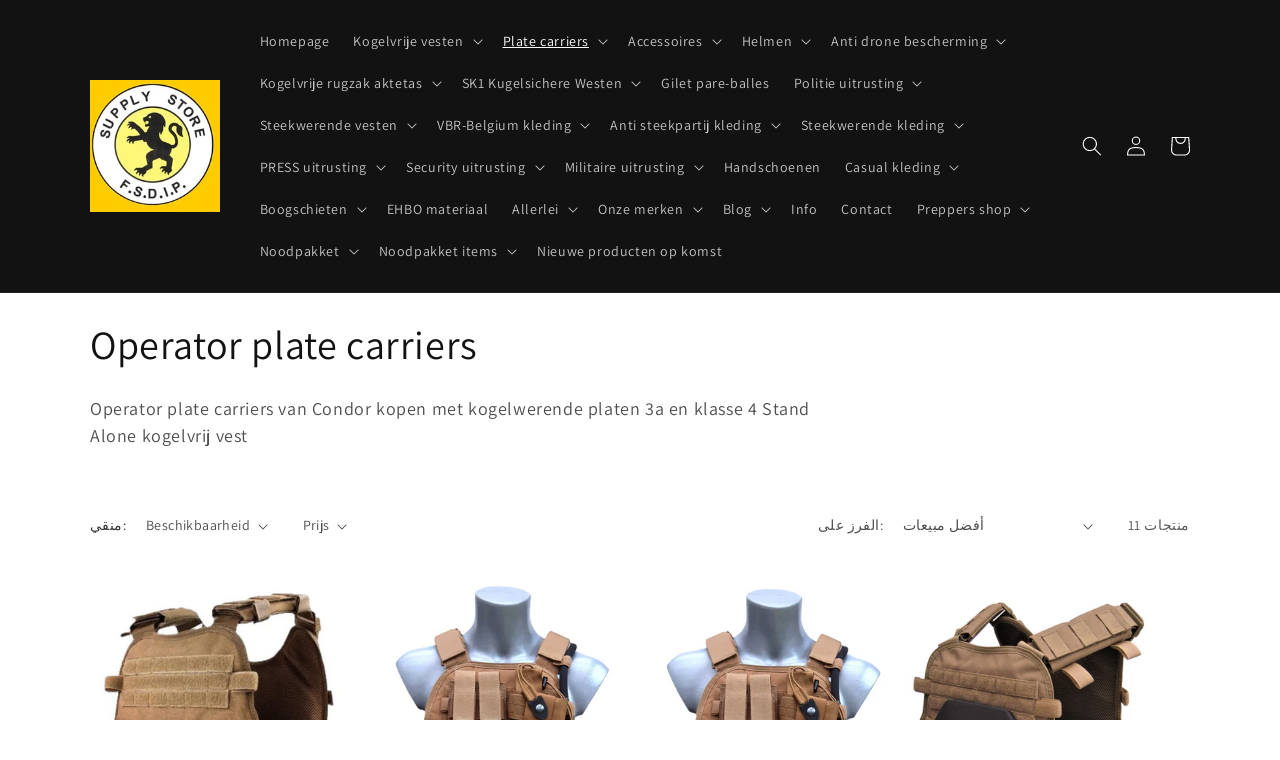

--- FILE ---
content_type: text/html; charset=utf-8
request_url: https://supplystorefsdip.shop/ar/collections/operator-plate-carriers
body_size: 45767
content:
<!doctype html>
<html class="no-js" lang="ar">
  <head>
    <meta charset="utf-8">
    <meta http-equiv="X-UA-Compatible" content="IE=edge">
    <meta name="viewport" content="width=device-width,initial-scale=1">
    <meta name="theme-color" content="">
    <link rel="canonical" href="https://supplystorefsdip.shop/ar/collections/operator-plate-carriers">
    <link rel="preconnect" href="https://cdn.shopify.com" crossorigin><link rel="icon" type="image/png" href="//supplystorefsdip.shop/cdn/shop/files/Supplystore_logo-2-geel-220.jpg?crop=center&height=32&v=1663742133&width=32"><link rel="preconnect" href="https://fonts.shopifycdn.com" crossorigin><title>
      Operator plate carriers
 &ndash; Supply Store F.S.D.I.P.</title>

    
      <meta name="description" content="Operator plate carriers van Condor kopen met kogelwerende platen 3a en klasse 4 Stand Alone kogelvrij vest">
    

    

<meta property="og:site_name" content="Supply Store F.S.D.I.P.">
<meta property="og:url" content="https://supplystorefsdip.shop/ar/collections/operator-plate-carriers">
<meta property="og:title" content="Operator plate carriers">
<meta property="og:type" content="website">
<meta property="og:description" content="Operator plate carriers van Condor kopen met kogelwerende platen 3a en klasse 4 Stand Alone kogelvrij vest"><meta property="og:image" content="http://supplystorefsdip.shop/cdn/shop/collections/Operator_zwart-1_09de87da-db71-4db3-8223-66c714eaf459.jpg?v=1667905652">
  <meta property="og:image:secure_url" content="https://supplystorefsdip.shop/cdn/shop/collections/Operator_zwart-1_09de87da-db71-4db3-8223-66c714eaf459.jpg?v=1667905652">
  <meta property="og:image:width" content="700">
  <meta property="og:image:height" content="700"><meta name="twitter:card" content="summary_large_image">
<meta name="twitter:title" content="Operator plate carriers">
<meta name="twitter:description" content="Operator plate carriers van Condor kopen met kogelwerende platen 3a en klasse 4 Stand Alone kogelvrij vest">


    <script src="//supplystorefsdip.shop/cdn/shop/t/1/assets/global.js?v=24850326154503943211659199453" defer="defer"></script>
    <script>window.performance && window.performance.mark && window.performance.mark('shopify.content_for_header.start');</script><meta name="facebook-domain-verification" content="8cyr1393w0drmh0e3wdvu5kg2ixsji">
<meta name="google-site-verification" content="g0SDIfa01jxDWAEfzdbBYkaBZiMnpdc4fYt8nkBf6pk">
<meta id="shopify-digital-wallet" name="shopify-digital-wallet" content="/56364531793/digital_wallets/dialog">
<meta name="shopify-checkout-api-token" content="4e147090a4cb7444c86d39557426ed53">
<meta id="in-context-paypal-metadata" data-shop-id="56364531793" data-venmo-supported="false" data-environment="production" data-locale="en_US" data-paypal-v4="true" data-currency="EUR">
<link rel="alternate" type="application/atom+xml" title="Feed" href="/ar/collections/operator-plate-carriers.atom" />
<link rel="alternate" hreflang="x-default" href="https://supplystorefsdip.shop/collections/operator-plate-carriers">
<link rel="alternate" hreflang="nl" href="https://supplystorefsdip.shop/collections/operator-plate-carriers">
<link rel="alternate" hreflang="uk" href="https://supplystorefsdip.shop/uk/collections/operator-plate-carriers">
<link rel="alternate" hreflang="en" href="https://supplystorefsdip.shop/en/collections/operator-plate-carriers">
<link rel="alternate" hreflang="fr" href="https://supplystorefsdip.shop/fr/collections/operator-plate-carriers">
<link rel="alternate" hreflang="de" href="https://supplystorefsdip.shop/de/collections/operator-plate-carriers">
<link rel="alternate" hreflang="bg" href="https://supplystorefsdip.shop/bg/collections/operator-plate-carriers">
<link rel="alternate" hreflang="ar" href="https://supplystorefsdip.shop/ar/collections/operator-plate-carriers">
<link rel="alternate" hreflang="fi" href="https://supplystorefsdip.shop/fi/collections/operator-plate-carriers">
<link rel="alternate" hreflang="da" href="https://supplystorefsdip.shop/da/collections/operator-plate-carriers">
<link rel="alternate" hreflang="sv" href="https://supplystorefsdip.shop/sv/collections/operator-plate-carriers">
<link rel="alternate" hreflang="hu" href="https://supplystorefsdip.shop/hu/collections/operator-plate-carriers">
<link rel="alternate" hreflang="pl" href="https://supplystorefsdip.shop/pl/collections/operator-plate-carriers">
<link rel="alternate" hreflang="no" href="https://supplystorefsdip.shop/no/collections/operator-plate-carriers">
<link rel="alternate" hreflang="lv" href="https://supplystorefsdip.shop/lv/collections/operator-plate-carriers">
<link rel="alternate" hreflang="lt" href="https://supplystorefsdip.shop/lt/collections/operator-plate-carriers">
<link rel="alternate" hreflang="ro" href="https://supplystorefsdip.shop/ro/collections/operator-plate-carriers">
<link rel="alternate" hreflang="sl" href="https://supplystorefsdip.shop/sl/collections/operator-plate-carriers">
<link rel="alternate" hreflang="sk" href="https://supplystorefsdip.shop/sk/collections/operator-plate-carriers">
<link rel="alternate" hreflang="tr" href="https://supplystorefsdip.shop/tr/collections/operator-plate-carriers">
<link rel="alternate" hreflang="nl-FR" href="https://supplystorefsdip.shop/nl-fr/collections/operator-plate-carriers">
<link rel="alternate" hreflang="en-FR" href="https://supplystorefsdip.shop/en-fr/collections/operator-plate-carriers">
<link rel="alternate" type="application/json+oembed" href="https://supplystorefsdip.shop/ar/collections/operator-plate-carriers.oembed">
<script async="async" src="/checkouts/internal/preloads.js?locale=ar-BE"></script>
<link rel="preconnect" href="https://shop.app" crossorigin="anonymous">
<script async="async" src="https://shop.app/checkouts/internal/preloads.js?locale=ar-BE&shop_id=56364531793" crossorigin="anonymous"></script>
<script id="apple-pay-shop-capabilities" type="application/json">{"shopId":56364531793,"countryCode":"BE","currencyCode":"EUR","merchantCapabilities":["supports3DS"],"merchantId":"gid:\/\/shopify\/Shop\/56364531793","merchantName":"Supply Store F.S.D.I.P.","requiredBillingContactFields":["postalAddress","email","phone"],"requiredShippingContactFields":["postalAddress","email","phone"],"shippingType":"shipping","supportedNetworks":["visa","maestro","masterCard","amex"],"total":{"type":"pending","label":"Supply Store F.S.D.I.P.","amount":"1.00"},"shopifyPaymentsEnabled":true,"supportsSubscriptions":true}</script>
<script id="shopify-features" type="application/json">{"accessToken":"4e147090a4cb7444c86d39557426ed53","betas":["rich-media-storefront-analytics"],"domain":"supplystorefsdip.shop","predictiveSearch":true,"shopId":56364531793,"locale":"ar"}</script>
<script>var Shopify = Shopify || {};
Shopify.shop = "vbrb.myshopify.com";
Shopify.locale = "ar";
Shopify.currency = {"active":"EUR","rate":"1.0"};
Shopify.country = "BE";
Shopify.theme = {"name":"Dawn","id":123063861329,"schema_name":"Dawn","schema_version":"6.0.2","theme_store_id":887,"role":"main"};
Shopify.theme.handle = "null";
Shopify.theme.style = {"id":null,"handle":null};
Shopify.cdnHost = "supplystorefsdip.shop/cdn";
Shopify.routes = Shopify.routes || {};
Shopify.routes.root = "/ar/";</script>
<script type="module">!function(o){(o.Shopify=o.Shopify||{}).modules=!0}(window);</script>
<script>!function(o){function n(){var o=[];function n(){o.push(Array.prototype.slice.apply(arguments))}return n.q=o,n}var t=o.Shopify=o.Shopify||{};t.loadFeatures=n(),t.autoloadFeatures=n()}(window);</script>
<script>
  window.ShopifyPay = window.ShopifyPay || {};
  window.ShopifyPay.apiHost = "shop.app\/pay";
  window.ShopifyPay.redirectState = null;
</script>
<script id="shop-js-analytics" type="application/json">{"pageType":"collection"}</script>
<script defer="defer" async type="module" src="//supplystorefsdip.shop/cdn/shopifycloud/shop-js/modules/v2/client.init-shop-cart-sync_BT-GjEfc.en.esm.js"></script>
<script defer="defer" async type="module" src="//supplystorefsdip.shop/cdn/shopifycloud/shop-js/modules/v2/chunk.common_D58fp_Oc.esm.js"></script>
<script defer="defer" async type="module" src="//supplystorefsdip.shop/cdn/shopifycloud/shop-js/modules/v2/chunk.modal_xMitdFEc.esm.js"></script>
<script type="module">
  await import("//supplystorefsdip.shop/cdn/shopifycloud/shop-js/modules/v2/client.init-shop-cart-sync_BT-GjEfc.en.esm.js");
await import("//supplystorefsdip.shop/cdn/shopifycloud/shop-js/modules/v2/chunk.common_D58fp_Oc.esm.js");
await import("//supplystorefsdip.shop/cdn/shopifycloud/shop-js/modules/v2/chunk.modal_xMitdFEc.esm.js");

  window.Shopify.SignInWithShop?.initShopCartSync?.({"fedCMEnabled":true,"windoidEnabled":true});

</script>
<script>
  window.Shopify = window.Shopify || {};
  if (!window.Shopify.featureAssets) window.Shopify.featureAssets = {};
  window.Shopify.featureAssets['shop-js'] = {"shop-cart-sync":["modules/v2/client.shop-cart-sync_DZOKe7Ll.en.esm.js","modules/v2/chunk.common_D58fp_Oc.esm.js","modules/v2/chunk.modal_xMitdFEc.esm.js"],"init-fed-cm":["modules/v2/client.init-fed-cm_B6oLuCjv.en.esm.js","modules/v2/chunk.common_D58fp_Oc.esm.js","modules/v2/chunk.modal_xMitdFEc.esm.js"],"shop-cash-offers":["modules/v2/client.shop-cash-offers_D2sdYoxE.en.esm.js","modules/v2/chunk.common_D58fp_Oc.esm.js","modules/v2/chunk.modal_xMitdFEc.esm.js"],"shop-login-button":["modules/v2/client.shop-login-button_QeVjl5Y3.en.esm.js","modules/v2/chunk.common_D58fp_Oc.esm.js","modules/v2/chunk.modal_xMitdFEc.esm.js"],"pay-button":["modules/v2/client.pay-button_DXTOsIq6.en.esm.js","modules/v2/chunk.common_D58fp_Oc.esm.js","modules/v2/chunk.modal_xMitdFEc.esm.js"],"shop-button":["modules/v2/client.shop-button_DQZHx9pm.en.esm.js","modules/v2/chunk.common_D58fp_Oc.esm.js","modules/v2/chunk.modal_xMitdFEc.esm.js"],"avatar":["modules/v2/client.avatar_BTnouDA3.en.esm.js"],"init-windoid":["modules/v2/client.init-windoid_CR1B-cfM.en.esm.js","modules/v2/chunk.common_D58fp_Oc.esm.js","modules/v2/chunk.modal_xMitdFEc.esm.js"],"init-shop-for-new-customer-accounts":["modules/v2/client.init-shop-for-new-customer-accounts_C_vY_xzh.en.esm.js","modules/v2/client.shop-login-button_QeVjl5Y3.en.esm.js","modules/v2/chunk.common_D58fp_Oc.esm.js","modules/v2/chunk.modal_xMitdFEc.esm.js"],"init-shop-email-lookup-coordinator":["modules/v2/client.init-shop-email-lookup-coordinator_BI7n9ZSv.en.esm.js","modules/v2/chunk.common_D58fp_Oc.esm.js","modules/v2/chunk.modal_xMitdFEc.esm.js"],"init-shop-cart-sync":["modules/v2/client.init-shop-cart-sync_BT-GjEfc.en.esm.js","modules/v2/chunk.common_D58fp_Oc.esm.js","modules/v2/chunk.modal_xMitdFEc.esm.js"],"shop-toast-manager":["modules/v2/client.shop-toast-manager_DiYdP3xc.en.esm.js","modules/v2/chunk.common_D58fp_Oc.esm.js","modules/v2/chunk.modal_xMitdFEc.esm.js"],"init-customer-accounts":["modules/v2/client.init-customer-accounts_D9ZNqS-Q.en.esm.js","modules/v2/client.shop-login-button_QeVjl5Y3.en.esm.js","modules/v2/chunk.common_D58fp_Oc.esm.js","modules/v2/chunk.modal_xMitdFEc.esm.js"],"init-customer-accounts-sign-up":["modules/v2/client.init-customer-accounts-sign-up_iGw4briv.en.esm.js","modules/v2/client.shop-login-button_QeVjl5Y3.en.esm.js","modules/v2/chunk.common_D58fp_Oc.esm.js","modules/v2/chunk.modal_xMitdFEc.esm.js"],"shop-follow-button":["modules/v2/client.shop-follow-button_CqMgW2wH.en.esm.js","modules/v2/chunk.common_D58fp_Oc.esm.js","modules/v2/chunk.modal_xMitdFEc.esm.js"],"checkout-modal":["modules/v2/client.checkout-modal_xHeaAweL.en.esm.js","modules/v2/chunk.common_D58fp_Oc.esm.js","modules/v2/chunk.modal_xMitdFEc.esm.js"],"shop-login":["modules/v2/client.shop-login_D91U-Q7h.en.esm.js","modules/v2/chunk.common_D58fp_Oc.esm.js","modules/v2/chunk.modal_xMitdFEc.esm.js"],"lead-capture":["modules/v2/client.lead-capture_BJmE1dJe.en.esm.js","modules/v2/chunk.common_D58fp_Oc.esm.js","modules/v2/chunk.modal_xMitdFEc.esm.js"],"payment-terms":["modules/v2/client.payment-terms_Ci9AEqFq.en.esm.js","modules/v2/chunk.common_D58fp_Oc.esm.js","modules/v2/chunk.modal_xMitdFEc.esm.js"]};
</script>
<script>(function() {
  var isLoaded = false;
  function asyncLoad() {
    if (isLoaded) return;
    isLoaded = true;
    var urls = ["https:\/\/storage.googleapis.com\/pdf-uploader-v2.appspot.com\/vbrb\/script\/script2_20_2023_17_03_28.js?shop=vbrb.myshopify.com"];
    for (var i = 0; i < urls.length; i++) {
      var s = document.createElement('script');
      s.type = 'text/javascript';
      s.async = true;
      s.src = urls[i];
      var x = document.getElementsByTagName('script')[0];
      x.parentNode.insertBefore(s, x);
    }
  };
  if(window.attachEvent) {
    window.attachEvent('onload', asyncLoad);
  } else {
    window.addEventListener('load', asyncLoad, false);
  }
})();</script>
<script id="__st">var __st={"a":56364531793,"offset":3600,"reqid":"d683df9d-19c9-4d12-a9fe-05ea5f638404-1769034424","pageurl":"supplystorefsdip.shop\/ar\/collections\/operator-plate-carriers","u":"4bdf3aa2934a","p":"collection","rtyp":"collection","rid":269301907537};</script>
<script>window.ShopifyPaypalV4VisibilityTracking = true;</script>
<script id="captcha-bootstrap">!function(){'use strict';const t='contact',e='account',n='new_comment',o=[[t,t],['blogs',n],['comments',n],[t,'customer']],c=[[e,'customer_login'],[e,'guest_login'],[e,'recover_customer_password'],[e,'create_customer']],r=t=>t.map((([t,e])=>`form[action*='/${t}']:not([data-nocaptcha='true']) input[name='form_type'][value='${e}']`)).join(','),a=t=>()=>t?[...document.querySelectorAll(t)].map((t=>t.form)):[];function s(){const t=[...o],e=r(t);return a(e)}const i='password',u='form_key',d=['recaptcha-v3-token','g-recaptcha-response','h-captcha-response',i],f=()=>{try{return window.sessionStorage}catch{return}},m='__shopify_v',_=t=>t.elements[u];function p(t,e,n=!1){try{const o=window.sessionStorage,c=JSON.parse(o.getItem(e)),{data:r}=function(t){const{data:e,action:n}=t;return t[m]||n?{data:e,action:n}:{data:t,action:n}}(c);for(const[e,n]of Object.entries(r))t.elements[e]&&(t.elements[e].value=n);n&&o.removeItem(e)}catch(o){console.error('form repopulation failed',{error:o})}}const l='form_type',E='cptcha';function T(t){t.dataset[E]=!0}const w=window,h=w.document,L='Shopify',v='ce_forms',y='captcha';let A=!1;((t,e)=>{const n=(g='f06e6c50-85a8-45c8-87d0-21a2b65856fe',I='https://cdn.shopify.com/shopifycloud/storefront-forms-hcaptcha/ce_storefront_forms_captcha_hcaptcha.v1.5.2.iife.js',D={infoText:'Beschermd door hCaptcha',privacyText:'Privacy',termsText:'Voorwaarden'},(t,e,n)=>{const o=w[L][v],c=o.bindForm;if(c)return c(t,g,e,D).then(n);var r;o.q.push([[t,g,e,D],n]),r=I,A||(h.body.append(Object.assign(h.createElement('script'),{id:'captcha-provider',async:!0,src:r})),A=!0)});var g,I,D;w[L]=w[L]||{},w[L][v]=w[L][v]||{},w[L][v].q=[],w[L][y]=w[L][y]||{},w[L][y].protect=function(t,e){n(t,void 0,e),T(t)},Object.freeze(w[L][y]),function(t,e,n,w,h,L){const[v,y,A,g]=function(t,e,n){const i=e?o:[],u=t?c:[],d=[...i,...u],f=r(d),m=r(i),_=r(d.filter((([t,e])=>n.includes(e))));return[a(f),a(m),a(_),s()]}(w,h,L),I=t=>{const e=t.target;return e instanceof HTMLFormElement?e:e&&e.form},D=t=>v().includes(t);t.addEventListener('submit',(t=>{const e=I(t);if(!e)return;const n=D(e)&&!e.dataset.hcaptchaBound&&!e.dataset.recaptchaBound,o=_(e),c=g().includes(e)&&(!o||!o.value);(n||c)&&t.preventDefault(),c&&!n&&(function(t){try{if(!f())return;!function(t){const e=f();if(!e)return;const n=_(t);if(!n)return;const o=n.value;o&&e.removeItem(o)}(t);const e=Array.from(Array(32),(()=>Math.random().toString(36)[2])).join('');!function(t,e){_(t)||t.append(Object.assign(document.createElement('input'),{type:'hidden',name:u})),t.elements[u].value=e}(t,e),function(t,e){const n=f();if(!n)return;const o=[...t.querySelectorAll(`input[type='${i}']`)].map((({name:t})=>t)),c=[...d,...o],r={};for(const[a,s]of new FormData(t).entries())c.includes(a)||(r[a]=s);n.setItem(e,JSON.stringify({[m]:1,action:t.action,data:r}))}(t,e)}catch(e){console.error('failed to persist form',e)}}(e),e.submit())}));const S=(t,e)=>{t&&!t.dataset[E]&&(n(t,e.some((e=>e===t))),T(t))};for(const o of['focusin','change'])t.addEventListener(o,(t=>{const e=I(t);D(e)&&S(e,y())}));const B=e.get('form_key'),M=e.get(l),P=B&&M;t.addEventListener('DOMContentLoaded',(()=>{const t=y();if(P)for(const e of t)e.elements[l].value===M&&p(e,B);[...new Set([...A(),...v().filter((t=>'true'===t.dataset.shopifyCaptcha))])].forEach((e=>S(e,t)))}))}(h,new URLSearchParams(w.location.search),n,t,e,['guest_login'])})(!0,!0)}();</script>
<script integrity="sha256-4kQ18oKyAcykRKYeNunJcIwy7WH5gtpwJnB7kiuLZ1E=" data-source-attribution="shopify.loadfeatures" defer="defer" src="//supplystorefsdip.shop/cdn/shopifycloud/storefront/assets/storefront/load_feature-a0a9edcb.js" crossorigin="anonymous"></script>
<script crossorigin="anonymous" defer="defer" src="//supplystorefsdip.shop/cdn/shopifycloud/storefront/assets/shopify_pay/storefront-65b4c6d7.js?v=20250812"></script>
<script data-source-attribution="shopify.dynamic_checkout.dynamic.init">var Shopify=Shopify||{};Shopify.PaymentButton=Shopify.PaymentButton||{isStorefrontPortableWallets:!0,init:function(){window.Shopify.PaymentButton.init=function(){};var t=document.createElement("script");t.src="https://supplystorefsdip.shop/cdn/shopifycloud/portable-wallets/latest/portable-wallets.ar.js",t.type="module",document.head.appendChild(t)}};
</script>
<script data-source-attribution="shopify.dynamic_checkout.buyer_consent">
  function portableWalletsHideBuyerConsent(e){var t=document.getElementById("shopify-buyer-consent"),n=document.getElementById("shopify-subscription-policy-button");t&&n&&(t.classList.add("hidden"),t.setAttribute("aria-hidden","true"),n.removeEventListener("click",e))}function portableWalletsShowBuyerConsent(e){var t=document.getElementById("shopify-buyer-consent"),n=document.getElementById("shopify-subscription-policy-button");t&&n&&(t.classList.remove("hidden"),t.removeAttribute("aria-hidden"),n.addEventListener("click",e))}window.Shopify?.PaymentButton&&(window.Shopify.PaymentButton.hideBuyerConsent=portableWalletsHideBuyerConsent,window.Shopify.PaymentButton.showBuyerConsent=portableWalletsShowBuyerConsent);
</script>
<script data-source-attribution="shopify.dynamic_checkout.cart.bootstrap">document.addEventListener("DOMContentLoaded",(function(){function t(){return document.querySelector("shopify-accelerated-checkout-cart, shopify-accelerated-checkout")}if(t())Shopify.PaymentButton.init();else{new MutationObserver((function(e,n){t()&&(Shopify.PaymentButton.init(),n.disconnect())})).observe(document.body,{childList:!0,subtree:!0})}}));
</script>
<script id='scb4127' type='text/javascript' async='' src='https://supplystorefsdip.shop/cdn/shopifycloud/privacy-banner/storefront-banner.js'></script><link id="shopify-accelerated-checkout-styles" rel="stylesheet" media="screen" href="https://supplystorefsdip.shop/cdn/shopifycloud/portable-wallets/latest/accelerated-checkout-backwards-compat.css" crossorigin="anonymous">
<style id="shopify-accelerated-checkout-cart">
        #shopify-buyer-consent {
  margin-top: 1em;
  display: inline-block;
  width: 100%;
}

#shopify-buyer-consent.hidden {
  display: none;
}

#shopify-subscription-policy-button {
  background: none;
  border: none;
  padding: 0;
  text-decoration: underline;
  font-size: inherit;
  cursor: pointer;
}

#shopify-subscription-policy-button::before {
  box-shadow: none;
}

      </style>
<script id="sections-script" data-sections="header,footer" defer="defer" src="//supplystorefsdip.shop/cdn/shop/t/1/compiled_assets/scripts.js?v=2752"></script>
<script>window.performance && window.performance.mark && window.performance.mark('shopify.content_for_header.end');</script>


    <style data-shopify>
      @font-face {
  font-family: Assistant;
  font-weight: 400;
  font-style: normal;
  font-display: swap;
  src: url("//supplystorefsdip.shop/cdn/fonts/assistant/assistant_n4.9120912a469cad1cc292572851508ca49d12e768.woff2") format("woff2"),
       url("//supplystorefsdip.shop/cdn/fonts/assistant/assistant_n4.6e9875ce64e0fefcd3f4446b7ec9036b3ddd2985.woff") format("woff");
}

      @font-face {
  font-family: Assistant;
  font-weight: 700;
  font-style: normal;
  font-display: swap;
  src: url("//supplystorefsdip.shop/cdn/fonts/assistant/assistant_n7.bf44452348ec8b8efa3aa3068825305886b1c83c.woff2") format("woff2"),
       url("//supplystorefsdip.shop/cdn/fonts/assistant/assistant_n7.0c887fee83f6b3bda822f1150b912c72da0f7b64.woff") format("woff");
}

      
      
      @font-face {
  font-family: Assistant;
  font-weight: 400;
  font-style: normal;
  font-display: swap;
  src: url("//supplystorefsdip.shop/cdn/fonts/assistant/assistant_n4.9120912a469cad1cc292572851508ca49d12e768.woff2") format("woff2"),
       url("//supplystorefsdip.shop/cdn/fonts/assistant/assistant_n4.6e9875ce64e0fefcd3f4446b7ec9036b3ddd2985.woff") format("woff");
}


      :root {
        --font-body-family: Assistant, sans-serif;
        --font-body-style: normal;
        --font-body-weight: 400;
        --font-body-weight-bold: 700;

        --font-heading-family: Assistant, sans-serif;
        --font-heading-style: normal;
        --font-heading-weight: 400;

        --font-body-scale: 1.0;
        --font-heading-scale: 1.0;

        --color-base-text: 18, 18, 18;
        --color-shadow: 18, 18, 18;
        --color-base-background-1: 255, 255, 255;
        --color-base-background-2: 243, 243, 243;
        --color-base-solid-button-labels: 255, 255, 255;
        --color-base-outline-button-labels: 18, 18, 18;
        --color-base-accent-1: 18, 18, 18;
        --color-base-accent-2: 51, 79, 180;
        --payment-terms-background-color: #ffffff;

        --gradient-base-background-1: #ffffff;
        --gradient-base-background-2: #f3f3f3;
        --gradient-base-accent-1: #121212;
        --gradient-base-accent-2: #334fb4;

        --media-padding: px;
        --media-border-opacity: 0.05;
        --media-border-width: 1px;
        --media-radius: 0px;
        --media-shadow-opacity: 0.0;
        --media-shadow-horizontal-offset: 0px;
        --media-shadow-vertical-offset: 4px;
        --media-shadow-blur-radius: 5px;
        --media-shadow-visible: 0;

        --page-width: 120rem;
        --page-width-margin: 0rem;

        --card-image-padding: 0.0rem;
        --card-corner-radius: 0.0rem;
        --card-text-alignment: left;
        --card-border-width: 0.0rem;
        --card-border-opacity: 0.1;
        --card-shadow-opacity: 0.0;
        --card-shadow-visible: 0;
        --card-shadow-horizontal-offset: 0.0rem;
        --card-shadow-vertical-offset: 0.4rem;
        --card-shadow-blur-radius: 0.5rem;

        --badge-corner-radius: 4.0rem;

        --popup-border-width: 1px;
        --popup-border-opacity: 0.1;
        --popup-corner-radius: 0px;
        --popup-shadow-opacity: 0.0;
        --popup-shadow-horizontal-offset: 0px;
        --popup-shadow-vertical-offset: 4px;
        --popup-shadow-blur-radius: 5px;

        --drawer-border-width: 1px;
        --drawer-border-opacity: 0.1;
        --drawer-shadow-opacity: 0.0;
        --drawer-shadow-horizontal-offset: 0px;
        --drawer-shadow-vertical-offset: 4px;
        --drawer-shadow-blur-radius: 5px;

        --spacing-sections-desktop: 0px;
        --spacing-sections-mobile: 0px;

        --grid-desktop-vertical-spacing: 8px;
        --grid-desktop-horizontal-spacing: 8px;
        --grid-mobile-vertical-spacing: 4px;
        --grid-mobile-horizontal-spacing: 4px;

        --text-boxes-border-opacity: 0.1;
        --text-boxes-border-width: 0px;
        --text-boxes-radius: 0px;
        --text-boxes-shadow-opacity: 0.0;
        --text-boxes-shadow-visible: 0;
        --text-boxes-shadow-horizontal-offset: 0px;
        --text-boxes-shadow-vertical-offset: 4px;
        --text-boxes-shadow-blur-radius: 5px;

        --buttons-radius: 0px;
        --buttons-radius-outset: 0px;
        --buttons-border-width: 1px;
        --buttons-border-opacity: 1.0;
        --buttons-shadow-opacity: 0.0;
        --buttons-shadow-visible: 0;
        --buttons-shadow-horizontal-offset: 0px;
        --buttons-shadow-vertical-offset: 4px;
        --buttons-shadow-blur-radius: 5px;
        --buttons-border-offset: 0px;

        --inputs-radius: 0px;
        --inputs-border-width: 1px;
        --inputs-border-opacity: 0.55;
        --inputs-shadow-opacity: 0.0;
        --inputs-shadow-horizontal-offset: 0px;
        --inputs-margin-offset: 0px;
        --inputs-shadow-vertical-offset: 4px;
        --inputs-shadow-blur-radius: 5px;
        --inputs-radius-outset: 0px;

        --variant-pills-radius: 40px;
        --variant-pills-border-width: 1px;
        --variant-pills-border-opacity: 0.55;
        --variant-pills-shadow-opacity: 0.0;
        --variant-pills-shadow-horizontal-offset: 0px;
        --variant-pills-shadow-vertical-offset: 4px;
        --variant-pills-shadow-blur-radius: 5px;
      }

      *,
      *::before,
      *::after {
        box-sizing: inherit;
      }

      html {
        box-sizing: border-box;
        font-size: calc(var(--font-body-scale) * 62.5%);
        height: 100%;
      }

      body {
        display: grid;
        grid-template-rows: auto auto 1fr auto;
        grid-template-columns: 100%;
        min-height: 100%;
        margin: 0;
        font-size: 1.5rem;
        letter-spacing: 0.06rem;
        line-height: calc(1 + 0.8 / var(--font-body-scale));
        font-family: var(--font-body-family);
        font-style: var(--font-body-style);
        font-weight: var(--font-body-weight);
      }

      @media screen and (min-width: 750px) {
        body {
          font-size: 1.6rem;
        }
      }
    </style>

    <link href="//supplystorefsdip.shop/cdn/shop/t/1/assets/base.css?v=19666067365360246481659199469" rel="stylesheet" type="text/css" media="all" />
<link rel="preload" as="font" href="//supplystorefsdip.shop/cdn/fonts/assistant/assistant_n4.9120912a469cad1cc292572851508ca49d12e768.woff2" type="font/woff2" crossorigin><link rel="preload" as="font" href="//supplystorefsdip.shop/cdn/fonts/assistant/assistant_n4.9120912a469cad1cc292572851508ca49d12e768.woff2" type="font/woff2" crossorigin><link rel="stylesheet" href="//supplystorefsdip.shop/cdn/shop/t/1/assets/component-predictive-search.css?v=165644661289088488651659199449" media="print" onload="this.media='all'"><script>document.documentElement.className = document.documentElement.className.replace('no-js', 'js');
    if (Shopify.designMode) {
      document.documentElement.classList.add('shopify-design-mode');
    }
    </script>
  <!-- BEGIN app block: shopify://apps/transcy/blocks/switcher_embed_block/bce4f1c0-c18c-43b0-b0b2-a1aefaa44573 --><!-- BEGIN app snippet: fa_translate_core --><script>
    (function () {
        console.log("transcy ignore convert TC value",typeof transcy_ignoreConvertPrice != "undefined");
        
        function addMoneyTag(mutations, observer) {
            let currencyCookie = getCookieCore("transcy_currency");
            
            let shopifyCurrencyRegex = buildXPathQuery(
                window.ShopifyTC.shopifyCurrency.price_currency
            );
            let currencyRegex = buildCurrencyRegex(window.ShopifyTC.shopifyCurrency.price_currency)
            let tempTranscy = document.evaluate(shopifyCurrencyRegex, document, null, XPathResult.ORDERED_NODE_SNAPSHOT_TYPE, null);
            for (let iTranscy = 0; iTranscy < tempTranscy.snapshotLength; iTranscy++) {
                let elTranscy = tempTranscy.snapshotItem(iTranscy);
                if (elTranscy.innerHTML &&
                !elTranscy.classList.contains('transcy-money') && (typeof transcy_ignoreConvertPrice == "undefined" ||
                !transcy_ignoreConvertPrice?.some(className => elTranscy.classList?.contains(className))) && elTranscy?.childNodes?.length == 1) {
                    if (!window.ShopifyTC?.shopifyCurrency?.price_currency || currencyCookie == window.ShopifyTC?.currency?.active || !currencyCookie) {
                        addClassIfNotExists(elTranscy, 'notranslate');
                        continue;
                    }

                    elTranscy.classList.add('transcy-money');
                    let innerHTML = replaceMatches(elTranscy?.textContent, currencyRegex);
                    elTranscy.innerHTML = innerHTML;
                    if (!innerHTML.includes("tc-money")) {
                        addClassIfNotExists(elTranscy, 'notranslate');
                    }
                } 
                if (elTranscy.classList.contains('transcy-money') && !elTranscy?.innerHTML?.includes("tc-money")) {
                    addClassIfNotExists(elTranscy, 'notranslate');
                }
            }
        }
    
        function logChangesTranscy(mutations, observer) {
            const xpathQuery = `
                //*[text()[contains(.,"•tc")]] |
                //*[text()[contains(.,"tc")]] |
                //*[text()[contains(.,"transcy")]] |
                //textarea[@placeholder[contains(.,"transcy")]] |
                //textarea[@placeholder[contains(.,"tc")]] |
                //select[@placeholder[contains(.,"transcy")]] |
                //select[@placeholder[contains(.,"tc")]] |
                //input[@placeholder[contains(.,"tc")]] |
                //input[@value[contains(.,"tc")]] |
                //input[@value[contains(.,"transcy")]] |
                //*[text()[contains(.,"TC")]] |
                //textarea[@placeholder[contains(.,"TC")]] |
                //select[@placeholder[contains(.,"TC")]] |
                //input[@placeholder[contains(.,"TC")]] |
                //input[@value[contains(.,"TC")]]
            `;
            let tempTranscy = document.evaluate(xpathQuery, document, null, XPathResult.ORDERED_NODE_SNAPSHOT_TYPE, null);
            for (let iTranscy = 0; iTranscy < tempTranscy.snapshotLength; iTranscy++) {
                let elTranscy = tempTranscy.snapshotItem(iTranscy);
                let innerHtmlTranscy = elTranscy?.innerHTML ? elTranscy.innerHTML : "";
                if (innerHtmlTranscy && !["SCRIPT", "LINK", "STYLE"].includes(elTranscy.nodeName)) {
                    const textToReplace = [
                        '&lt;•tc&gt;', '&lt;/•tc&gt;', '&lt;tc&gt;', '&lt;/tc&gt;',
                        '&lt;transcy&gt;', '&lt;/transcy&gt;', '&amp;lt;tc&amp;gt;',
                        '&amp;lt;/tc&amp;gt;', '&lt;TRANSCY&gt;', '&lt;/TRANSCY&gt;',
                        '&lt;TC&gt;', '&lt;/TC&gt;'
                    ];
                    let containsTag = textToReplace.some(tag => innerHtmlTranscy.includes(tag));
                    if (containsTag) {
                        textToReplace.forEach(tag => {
                            innerHtmlTranscy = innerHtmlTranscy.replaceAll(tag, '');
                        });
                        elTranscy.innerHTML = innerHtmlTranscy;
                        elTranscy.setAttribute('translate', 'no');
                    }
    
                    const tagsToReplace = ['<•tc>', '</•tc>', '<tc>', '</tc>', '<transcy>', '</transcy>', '<TC>', '</TC>', '<TRANSCY>', '</TRANSCY>'];
                    if (tagsToReplace.some(tag => innerHtmlTranscy.includes(tag))) {
                        innerHtmlTranscy = innerHtmlTranscy.replace(/<(|\/)transcy>|<(|\/)tc>|<(|\/)•tc>/gi, "");
                        elTranscy.innerHTML = innerHtmlTranscy;
                        elTranscy.setAttribute('translate', 'no');
                    }
                }
                if (["INPUT"].includes(elTranscy.nodeName)) {
                    let valueInputTranscy = elTranscy.value.replaceAll("&lt;tc&gt;", "").replaceAll("&lt;/tc&gt;", "").replace(/<(|\/)transcy>|<(|\/)tc>/gi, "");
                    elTranscy.value = valueInputTranscy
                }
    
                if (["INPUT", "SELECT", "TEXTAREA"].includes(elTranscy.nodeName)) {
                    elTranscy.placeholder = elTranscy.placeholder.replaceAll("&lt;tc&gt;", "").replaceAll("&lt;/tc&gt;", "").replace(/<(|\/)transcy>|<(|\/)tc>/gi, "");
                }
            }
            addMoneyTag(mutations, observer)
        }
        const observerOptionsTranscy = {
            subtree: true,
            childList: true
        };
        const observerTranscy = new MutationObserver(logChangesTranscy);
        observerTranscy.observe(document.documentElement, observerOptionsTranscy);
    })();

    const addClassIfNotExists = (element, className) => {
        if (!element.classList.contains(className)) {
            element.classList.add(className);
        }
    };
    
    const replaceMatches = (content, currencyRegex) => {
        let arrCurrencies = content.match(currencyRegex);
    
        if (arrCurrencies?.length && content === arrCurrencies[0]) {
            return content;
        }
        return (
            arrCurrencies?.reduce((string, oldVal, index) => {
                const hasSpaceBefore = string.match(new RegExp(`\\s${oldVal}`));
                const hasSpaceAfter = string.match(new RegExp(`${oldVal}\\s`));
                let eleCurrencyConvert = `<tc-money translate="no">${arrCurrencies[index]}</tc-money>`;
                if (hasSpaceBefore) eleCurrencyConvert = ` ${eleCurrencyConvert}`;
                if (hasSpaceAfter) eleCurrencyConvert = `${eleCurrencyConvert} `;
                if (string.includes("tc-money")) {
                    return string;
                }
                return string?.replaceAll(oldVal, eleCurrencyConvert);
            }, content) || content
        );
        return result;
    };
    
    const unwrapCurrencySpan = (text) => {
        return text.replace(/<span[^>]*>(.*?)<\/span>/gi, "$1");
    };

    const getSymbolsAndCodes = (text)=>{
        let numberPattern = "\\d+(?:[.,]\\d+)*(?:[.,]\\d+)?(?:\\s?\\d+)?"; // Chỉ tối đa 1 khoảng trắng
        let textWithoutCurrencySpan = unwrapCurrencySpan(text);
        let symbolsAndCodes = textWithoutCurrencySpan
            .trim()
            .replace(new RegExp(numberPattern, "g"), "")
            .split(/\s+/) // Loại bỏ khoảng trắng dư thừa
            .filter((el) => el);

        if (!Array.isArray(symbolsAndCodes) || symbolsAndCodes.length === 0) {
            throw new Error("symbolsAndCodes must be a non-empty array.");
        }

        return symbolsAndCodes;
    }
    
    const buildCurrencyRegex = (text) => {
       let symbolsAndCodes = getSymbolsAndCodes(text)
       let patterns = createCurrencyRegex(symbolsAndCodes)

       return new RegExp(`(${patterns.join("|")})`, "g");
    };

    const createCurrencyRegex = (symbolsAndCodes)=>{
        const escape = (str) => str.replace(/[-/\\^$*+?.()|[\]{}]/g, "\\$&");
        const [s1, s2] = [escape(symbolsAndCodes[0]), escape(symbolsAndCodes[1] || "")];
        const space = "\\s?";
        const numberPattern = "\\d+(?:[.,]\\d+)*(?:[.,]\\d+)?(?:\\s?\\d+)?"; 
        const patterns = [];
        if (s1 && s2) {
            patterns.push(
                `${s1}${space}${numberPattern}${space}${s2}`,
                `${s2}${space}${numberPattern}${space}${s1}`,
                `${s2}${space}${s1}${space}${numberPattern}`,
                `${s1}${space}${s2}${space}${numberPattern}`
            );
        }
        if (s1) {
            patterns.push(`${s1}${space}${numberPattern}`);
            patterns.push(`${numberPattern}${space}${s1}`);
        }

        if (s2) {
            patterns.push(`${s2}${space}${numberPattern}`);
            patterns.push(`${numberPattern}${space}${s2}`);
        }
        return patterns;
    }
    
    const getCookieCore = function (name) {
        var nameEQ = name + "=";
        var ca = document.cookie.split(';');
        for (var i = 0; i < ca.length; i++) {
            var c = ca[i];
            while (c.charAt(0) == ' ') c = c.substring(1, c.length);
            if (c.indexOf(nameEQ) == 0) return c.substring(nameEQ.length, c.length);
        }
        return null;
    };
    
    const buildXPathQuery = (text) => {
        let numberPattern = "\\d+(?:[.,]\\d+)*"; // Bỏ `matches()`
        let symbolAndCodes = text.replace(/<span[^>]*>(.*?)<\/span>/gi, "$1")
            .trim()
            .replace(new RegExp(numberPattern, "g"), "")
            .split(" ")
            ?.filter((el) => el);
    
        if (!symbolAndCodes || !Array.isArray(symbolAndCodes) || symbolAndCodes.length === 0) {
            throw new Error("symbolAndCodes must be a non-empty array.");
        }
    
        // Escape ký tự đặc biệt trong XPath
        const escapeXPath = (str) => str.replace(/(["'])/g, "\\$1");
    
        // Danh sách thẻ HTML cần tìm
        const allowedTags = ["div", "span", "p", "strong", "b", "h1", "h2", "h3", "h4", "h5", "h6", "td", "li", "font", "dd", 'a', 'font', 's'];
    
        // Tạo điều kiện contains() cho từng symbol hoặc code
        const conditions = symbolAndCodes
            .map((symbol) =>
                `(contains(text(), "${escapeXPath(symbol)}") and (contains(text(), "0") or contains(text(), "1") or contains(text(), "2") or contains(text(), "3") or contains(text(), "4") or contains(text(), "5") or contains(text(), "6") or contains(text(), "7") or contains(text(), "8") or contains(text(), "9")) )`
            )
            .join(" or ");
    
        // Tạo XPath Query (Chỉ tìm trong các thẻ HTML, không tìm trong input)
        const xpathQuery = allowedTags
            .map((tag) => `//${tag}[${conditions}]`)
            .join(" | ");
    
        return xpathQuery;
    };
    
    window.ShopifyTC = {};
    ShopifyTC.shop = "supplystorefsdip.shop";
    ShopifyTC.locale = "ar";
    ShopifyTC.currency = {"active":"EUR", "rate":""};
    ShopifyTC.country = "BE";
    ShopifyTC.designMode = false;
    ShopifyTC.theme = {};
    ShopifyTC.cdnHost = "";
    ShopifyTC.routes = {};
    ShopifyTC.routes.root = "/ar";
    ShopifyTC.store_id = 56364531793;
    ShopifyTC.page_type = "collection";
    ShopifyTC.resource_id = "";
    ShopifyTC.resource_description = "";
    ShopifyTC.market_id = 8596488273;
    switch (ShopifyTC.page_type) {
        case "product":
            ShopifyTC.resource_id = null;
            ShopifyTC.resource_description = null
            break;
        case "article":
            ShopifyTC.resource_id = null;
            ShopifyTC.resource_description = null
            break;
        case "blog":
            ShopifyTC.resource_id = null;
            break;
        case "collection":
            ShopifyTC.resource_id = 269301907537;
            ShopifyTC.resource_description = "Operator plate carriers van Condor kopen met kogelwerende platen 3a en klasse 4 Stand Alone kogelvrij vest\u003cbr\u003e"
            break;
        case "policy":
            ShopifyTC.resource_id = null;
            ShopifyTC.resource_description = null
            break;
        case "page":
            ShopifyTC.resource_id = null;
            ShopifyTC.resource_description = null
            break;
        default:
            break;
    }

    window.ShopifyTC.shopifyCurrency={
        "price": `0,01`,
        "price_currency": `€0,01 EUR`,
        "currency": `EUR`
    }


    if(typeof(transcy_appEmbed) == 'undefined'){
        transcy_switcherVersion = "1751020389";
        transcy_productMediaVersion = "";
        transcy_collectionMediaVersion = "";
        transcy_otherMediaVersion = "";
        transcy_productId = "";
        transcy_shopName = "Supply Store F.S.D.I.P.";
        transcy_currenciesPaymentPublish = [];
        transcy_curencyDefault = "EUR";transcy_currenciesPaymentPublish.push("ALL");transcy_currenciesPaymentPublish.push("AUD");transcy_currenciesPaymentPublish.push("CHF");transcy_currenciesPaymentPublish.push("CZK");transcy_currenciesPaymentPublish.push("DKK");transcy_currenciesPaymentPublish.push("DZD");transcy_currenciesPaymentPublish.push("EUR");transcy_currenciesPaymentPublish.push("GBP");transcy_currenciesPaymentPublish.push("HUF");transcy_currenciesPaymentPublish.push("INR");transcy_currenciesPaymentPublish.push("ISK");transcy_currenciesPaymentPublish.push("MAD");transcy_currenciesPaymentPublish.push("MKD");transcy_currenciesPaymentPublish.push("PLN");transcy_currenciesPaymentPublish.push("RON");transcy_currenciesPaymentPublish.push("SEK");transcy_currenciesPaymentPublish.push("UAH");
        transcy_shopifyLocales = [{"shop_locale":{"locale":"nl","enabled":true,"primary":true,"published":true}},{"shop_locale":{"locale":"uk","enabled":true,"primary":false,"published":true}},{"shop_locale":{"locale":"en","enabled":true,"primary":false,"published":true}},{"shop_locale":{"locale":"fr","enabled":true,"primary":false,"published":true}},{"shop_locale":{"locale":"de","enabled":true,"primary":false,"published":true}},{"shop_locale":{"locale":"bg","enabled":true,"primary":false,"published":true}},{"shop_locale":{"locale":"ar","enabled":true,"primary":false,"published":true}},{"shop_locale":{"locale":"fi","enabled":true,"primary":false,"published":true}},{"shop_locale":{"locale":"da","enabled":true,"primary":false,"published":true}},{"shop_locale":{"locale":"sv","enabled":true,"primary":false,"published":true}},{"shop_locale":{"locale":"hu","enabled":true,"primary":false,"published":true}},{"shop_locale":{"locale":"pl","enabled":true,"primary":false,"published":true}},{"shop_locale":{"locale":"no","enabled":true,"primary":false,"published":true}},{"shop_locale":{"locale":"lv","enabled":true,"primary":false,"published":true}},{"shop_locale":{"locale":"lt","enabled":true,"primary":false,"published":true}},{"shop_locale":{"locale":"ro","enabled":true,"primary":false,"published":true}},{"shop_locale":{"locale":"sl","enabled":true,"primary":false,"published":true}},{"shop_locale":{"locale":"sk","enabled":true,"primary":false,"published":true}},{"shop_locale":{"locale":"tr","enabled":true,"primary":false,"published":true}}];
        transcy_moneyFormat = "€{{amount_with_comma_separator}}";

        function domLoadedTranscy () {
            let cdnScriptTC = typeof(transcy_cdn) != 'undefined' ? (transcy_cdn+'/transcy.js') : "https://cdn.shopify.com/extensions/019bbfa6-be8b-7e64-b8d4-927a6591272a/transcy-294/assets/transcy.js";
            let cdnLinkTC = typeof(transcy_cdn) != 'undefined' ? (transcy_cdn+'/transcy.css') :  "https://cdn.shopify.com/extensions/019bbfa6-be8b-7e64-b8d4-927a6591272a/transcy-294/assets/transcy.css";
            let scriptTC = document.createElement('script');
            scriptTC.type = 'text/javascript';
            scriptTC.defer = true;
            scriptTC.src = cdnScriptTC;
            scriptTC.id = "transcy-script";
            document.head.appendChild(scriptTC);

            let linkTC = document.createElement('link');
            linkTC.rel = 'stylesheet'; 
            linkTC.type = 'text/css';
            linkTC.href = cdnLinkTC;
            linkTC.id = "transcy-style";
            document.head.appendChild(linkTC); 
        }


        if (document.readyState === 'interactive' || document.readyState === 'complete') {
            domLoadedTranscy();
        } else {
            document.addEventListener("DOMContentLoaded", function () {
                domLoadedTranscy();
            });
        }
    }
</script>
<!-- END app snippet -->


<!-- END app block --><link href="https://monorail-edge.shopifysvc.com" rel="dns-prefetch">
<script>(function(){if ("sendBeacon" in navigator && "performance" in window) {try {var session_token_from_headers = performance.getEntriesByType('navigation')[0].serverTiming.find(x => x.name == '_s').description;} catch {var session_token_from_headers = undefined;}var session_cookie_matches = document.cookie.match(/_shopify_s=([^;]*)/);var session_token_from_cookie = session_cookie_matches && session_cookie_matches.length === 2 ? session_cookie_matches[1] : "";var session_token = session_token_from_headers || session_token_from_cookie || "";function handle_abandonment_event(e) {var entries = performance.getEntries().filter(function(entry) {return /monorail-edge.shopifysvc.com/.test(entry.name);});if (!window.abandonment_tracked && entries.length === 0) {window.abandonment_tracked = true;var currentMs = Date.now();var navigation_start = performance.timing.navigationStart;var payload = {shop_id: 56364531793,url: window.location.href,navigation_start,duration: currentMs - navigation_start,session_token,page_type: "collection"};window.navigator.sendBeacon("https://monorail-edge.shopifysvc.com/v1/produce", JSON.stringify({schema_id: "online_store_buyer_site_abandonment/1.1",payload: payload,metadata: {event_created_at_ms: currentMs,event_sent_at_ms: currentMs}}));}}window.addEventListener('pagehide', handle_abandonment_event);}}());</script>
<script id="web-pixels-manager-setup">(function e(e,d,r,n,o){if(void 0===o&&(o={}),!Boolean(null===(a=null===(i=window.Shopify)||void 0===i?void 0:i.analytics)||void 0===a?void 0:a.replayQueue)){var i,a;window.Shopify=window.Shopify||{};var t=window.Shopify;t.analytics=t.analytics||{};var s=t.analytics;s.replayQueue=[],s.publish=function(e,d,r){return s.replayQueue.push([e,d,r]),!0};try{self.performance.mark("wpm:start")}catch(e){}var l=function(){var e={modern:/Edge?\/(1{2}[4-9]|1[2-9]\d|[2-9]\d{2}|\d{4,})\.\d+(\.\d+|)|Firefox\/(1{2}[4-9]|1[2-9]\d|[2-9]\d{2}|\d{4,})\.\d+(\.\d+|)|Chrom(ium|e)\/(9{2}|\d{3,})\.\d+(\.\d+|)|(Maci|X1{2}).+ Version\/(15\.\d+|(1[6-9]|[2-9]\d|\d{3,})\.\d+)([,.]\d+|)( \(\w+\)|)( Mobile\/\w+|) Safari\/|Chrome.+OPR\/(9{2}|\d{3,})\.\d+\.\d+|(CPU[ +]OS|iPhone[ +]OS|CPU[ +]iPhone|CPU IPhone OS|CPU iPad OS)[ +]+(15[._]\d+|(1[6-9]|[2-9]\d|\d{3,})[._]\d+)([._]\d+|)|Android:?[ /-](13[3-9]|1[4-9]\d|[2-9]\d{2}|\d{4,})(\.\d+|)(\.\d+|)|Android.+Firefox\/(13[5-9]|1[4-9]\d|[2-9]\d{2}|\d{4,})\.\d+(\.\d+|)|Android.+Chrom(ium|e)\/(13[3-9]|1[4-9]\d|[2-9]\d{2}|\d{4,})\.\d+(\.\d+|)|SamsungBrowser\/([2-9]\d|\d{3,})\.\d+/,legacy:/Edge?\/(1[6-9]|[2-9]\d|\d{3,})\.\d+(\.\d+|)|Firefox\/(5[4-9]|[6-9]\d|\d{3,})\.\d+(\.\d+|)|Chrom(ium|e)\/(5[1-9]|[6-9]\d|\d{3,})\.\d+(\.\d+|)([\d.]+$|.*Safari\/(?![\d.]+ Edge\/[\d.]+$))|(Maci|X1{2}).+ Version\/(10\.\d+|(1[1-9]|[2-9]\d|\d{3,})\.\d+)([,.]\d+|)( \(\w+\)|)( Mobile\/\w+|) Safari\/|Chrome.+OPR\/(3[89]|[4-9]\d|\d{3,})\.\d+\.\d+|(CPU[ +]OS|iPhone[ +]OS|CPU[ +]iPhone|CPU IPhone OS|CPU iPad OS)[ +]+(10[._]\d+|(1[1-9]|[2-9]\d|\d{3,})[._]\d+)([._]\d+|)|Android:?[ /-](13[3-9]|1[4-9]\d|[2-9]\d{2}|\d{4,})(\.\d+|)(\.\d+|)|Mobile Safari.+OPR\/([89]\d|\d{3,})\.\d+\.\d+|Android.+Firefox\/(13[5-9]|1[4-9]\d|[2-9]\d{2}|\d{4,})\.\d+(\.\d+|)|Android.+Chrom(ium|e)\/(13[3-9]|1[4-9]\d|[2-9]\d{2}|\d{4,})\.\d+(\.\d+|)|Android.+(UC? ?Browser|UCWEB|U3)[ /]?(15\.([5-9]|\d{2,})|(1[6-9]|[2-9]\d|\d{3,})\.\d+)\.\d+|SamsungBrowser\/(5\.\d+|([6-9]|\d{2,})\.\d+)|Android.+MQ{2}Browser\/(14(\.(9|\d{2,})|)|(1[5-9]|[2-9]\d|\d{3,})(\.\d+|))(\.\d+|)|K[Aa][Ii]OS\/(3\.\d+|([4-9]|\d{2,})\.\d+)(\.\d+|)/},d=e.modern,r=e.legacy,n=navigator.userAgent;return n.match(d)?"modern":n.match(r)?"legacy":"unknown"}(),u="modern"===l?"modern":"legacy",c=(null!=n?n:{modern:"",legacy:""})[u],f=function(e){return[e.baseUrl,"/wpm","/b",e.hashVersion,"modern"===e.buildTarget?"m":"l",".js"].join("")}({baseUrl:d,hashVersion:r,buildTarget:u}),m=function(e){var d=e.version,r=e.bundleTarget,n=e.surface,o=e.pageUrl,i=e.monorailEndpoint;return{emit:function(e){var a=e.status,t=e.errorMsg,s=(new Date).getTime(),l=JSON.stringify({metadata:{event_sent_at_ms:s},events:[{schema_id:"web_pixels_manager_load/3.1",payload:{version:d,bundle_target:r,page_url:o,status:a,surface:n,error_msg:t},metadata:{event_created_at_ms:s}}]});if(!i)return console&&console.warn&&console.warn("[Web Pixels Manager] No Monorail endpoint provided, skipping logging."),!1;try{return self.navigator.sendBeacon.bind(self.navigator)(i,l)}catch(e){}var u=new XMLHttpRequest;try{return u.open("POST",i,!0),u.setRequestHeader("Content-Type","text/plain"),u.send(l),!0}catch(e){return console&&console.warn&&console.warn("[Web Pixels Manager] Got an unhandled error while logging to Monorail."),!1}}}}({version:r,bundleTarget:l,surface:e.surface,pageUrl:self.location.href,monorailEndpoint:e.monorailEndpoint});try{o.browserTarget=l,function(e){var d=e.src,r=e.async,n=void 0===r||r,o=e.onload,i=e.onerror,a=e.sri,t=e.scriptDataAttributes,s=void 0===t?{}:t,l=document.createElement("script"),u=document.querySelector("head"),c=document.querySelector("body");if(l.async=n,l.src=d,a&&(l.integrity=a,l.crossOrigin="anonymous"),s)for(var f in s)if(Object.prototype.hasOwnProperty.call(s,f))try{l.dataset[f]=s[f]}catch(e){}if(o&&l.addEventListener("load",o),i&&l.addEventListener("error",i),u)u.appendChild(l);else{if(!c)throw new Error("Did not find a head or body element to append the script");c.appendChild(l)}}({src:f,async:!0,onload:function(){if(!function(){var e,d;return Boolean(null===(d=null===(e=window.Shopify)||void 0===e?void 0:e.analytics)||void 0===d?void 0:d.initialized)}()){var d=window.webPixelsManager.init(e)||void 0;if(d){var r=window.Shopify.analytics;r.replayQueue.forEach((function(e){var r=e[0],n=e[1],o=e[2];d.publishCustomEvent(r,n,o)})),r.replayQueue=[],r.publish=d.publishCustomEvent,r.visitor=d.visitor,r.initialized=!0}}},onerror:function(){return m.emit({status:"failed",errorMsg:"".concat(f," has failed to load")})},sri:function(e){var d=/^sha384-[A-Za-z0-9+/=]+$/;return"string"==typeof e&&d.test(e)}(c)?c:"",scriptDataAttributes:o}),m.emit({status:"loading"})}catch(e){m.emit({status:"failed",errorMsg:(null==e?void 0:e.message)||"Unknown error"})}}})({shopId: 56364531793,storefrontBaseUrl: "https://supplystorefsdip.shop",extensionsBaseUrl: "https://extensions.shopifycdn.com/cdn/shopifycloud/web-pixels-manager",monorailEndpoint: "https://monorail-edge.shopifysvc.com/unstable/produce_batch",surface: "storefront-renderer",enabledBetaFlags: ["2dca8a86"],webPixelsConfigList: [{"id":"1026851146","configuration":"{\"config\":\"{\\\"pixel_id\\\":\\\"G-ZRP2XLLYLP\\\",\\\"target_country\\\":\\\"BE\\\",\\\"gtag_events\\\":[{\\\"type\\\":\\\"search\\\",\\\"action_label\\\":[\\\"G-ZRP2XLLYLP\\\",\\\"AW-787432611\\\/TD0ZCL_pvt4ZEKOJvfcC\\\"]},{\\\"type\\\":\\\"begin_checkout\\\",\\\"action_label\\\":[\\\"G-ZRP2XLLYLP\\\",\\\"AW-787432611\\\/lxzZCIjrvt4ZEKOJvfcC\\\"]},{\\\"type\\\":\\\"view_item\\\",\\\"action_label\\\":[\\\"G-ZRP2XLLYLP\\\",\\\"AW-787432611\\\/uxv_CLzpvt4ZEKOJvfcC\\\",\\\"MC-XD1G0EKX14\\\"]},{\\\"type\\\":\\\"purchase\\\",\\\"action_label\\\":[\\\"G-ZRP2XLLYLP\\\",\\\"AW-787432611\\\/WKAPCLbpvt4ZEKOJvfcC\\\",\\\"MC-XD1G0EKX14\\\"]},{\\\"type\\\":\\\"page_view\\\",\\\"action_label\\\":[\\\"G-ZRP2XLLYLP\\\",\\\"AW-787432611\\\/P_rzCLnpvt4ZEKOJvfcC\\\",\\\"MC-XD1G0EKX14\\\"]},{\\\"type\\\":\\\"add_payment_info\\\",\\\"action_label\\\":[\\\"G-ZRP2XLLYLP\\\",\\\"AW-787432611\\\/W6AhCIvrvt4ZEKOJvfcC\\\"]},{\\\"type\\\":\\\"add_to_cart\\\",\\\"action_label\\\":[\\\"G-ZRP2XLLYLP\\\",\\\"AW-787432611\\\/WTcpCIXrvt4ZEKOJvfcC\\\"]}],\\\"enable_monitoring_mode\\\":false}\"}","eventPayloadVersion":"v1","runtimeContext":"OPEN","scriptVersion":"b2a88bafab3e21179ed38636efcd8a93","type":"APP","apiClientId":1780363,"privacyPurposes":[],"dataSharingAdjustments":{"protectedCustomerApprovalScopes":["read_customer_address","read_customer_email","read_customer_name","read_customer_personal_data","read_customer_phone"]}},{"id":"398164298","configuration":"{\"pixel_id\":\"3061125244178854\",\"pixel_type\":\"facebook_pixel\",\"metaapp_system_user_token\":\"-\"}","eventPayloadVersion":"v1","runtimeContext":"OPEN","scriptVersion":"ca16bc87fe92b6042fbaa3acc2fbdaa6","type":"APP","apiClientId":2329312,"privacyPurposes":["ANALYTICS","MARKETING","SALE_OF_DATA"],"dataSharingAdjustments":{"protectedCustomerApprovalScopes":["read_customer_address","read_customer_email","read_customer_name","read_customer_personal_data","read_customer_phone"]}},{"id":"174555466","eventPayloadVersion":"v1","runtimeContext":"LAX","scriptVersion":"1","type":"CUSTOM","privacyPurposes":["ANALYTICS"],"name":"Google Analytics tag (migrated)"},{"id":"shopify-app-pixel","configuration":"{}","eventPayloadVersion":"v1","runtimeContext":"STRICT","scriptVersion":"0450","apiClientId":"shopify-pixel","type":"APP","privacyPurposes":["ANALYTICS","MARKETING"]},{"id":"shopify-custom-pixel","eventPayloadVersion":"v1","runtimeContext":"LAX","scriptVersion":"0450","apiClientId":"shopify-pixel","type":"CUSTOM","privacyPurposes":["ANALYTICS","MARKETING"]}],isMerchantRequest: false,initData: {"shop":{"name":"Supply Store F.S.D.I.P.","paymentSettings":{"currencyCode":"EUR"},"myshopifyDomain":"vbrb.myshopify.com","countryCode":"BE","storefrontUrl":"https:\/\/supplystorefsdip.shop\/ar"},"customer":null,"cart":null,"checkout":null,"productVariants":[],"purchasingCompany":null},},"https://supplystorefsdip.shop/cdn","fcfee988w5aeb613cpc8e4bc33m6693e112",{"modern":"","legacy":""},{"shopId":"56364531793","storefrontBaseUrl":"https:\/\/supplystorefsdip.shop","extensionBaseUrl":"https:\/\/extensions.shopifycdn.com\/cdn\/shopifycloud\/web-pixels-manager","surface":"storefront-renderer","enabledBetaFlags":"[\"2dca8a86\"]","isMerchantRequest":"false","hashVersion":"fcfee988w5aeb613cpc8e4bc33m6693e112","publish":"custom","events":"[[\"page_viewed\",{}],[\"collection_viewed\",{\"collection\":{\"id\":\"269301907537\",\"title\":\"Operator plate carriers\",\"productVariants\":[{\"price\":{\"amount\":1550.0,\"currencyCode\":\"EUR\"},\"product\":{\"title\":\"Operator coyote plate carrier MOPC Condor klasse 4 SA level (04)\",\"vendor\":\"Supply Store F.S.D.I.P.\",\"id\":\"7060757839953\",\"untranslatedTitle\":\"Operator coyote plate carrier MOPC Condor klasse 4 SA level (04)\",\"url\":\"\/ar\/products\/operator-coyote-plate-carrier-mopc-condor-klasse-4-sa-level-04\",\"type\":\"Plate carrier kogelvrij vest\"},\"id\":\"40294100992081\",\"image\":{\"src\":\"\/\/supplystorefsdip.shop\/cdn\/shop\/files\/Operatorcoyote-2F.jpg?v=1702995440\"},\"sku\":\"\",\"title\":\"Default Title\",\"untranslatedTitle\":\"Default Title\"},{\"price\":{\"amount\":3115.0,\"currencyCode\":\"EUR\"},\"product\":{\"title\":\"Operator plate carrier coyote level 4 SA + zijplaten action ready\",\"vendor\":\"Supply Store F.S.D.I.P.\",\"id\":\"8609243726154\",\"untranslatedTitle\":\"Operator plate carrier coyote level 4 SA + zijplaten action ready\",\"url\":\"\/ar\/products\/operator-plate-carrier-coyote-level-4-sa-zijplaten-action-ready\",\"type\":\"Plate carrier kogelvrij vest\"},\"id\":\"47441782964554\",\"image\":{\"src\":\"\/\/supplystorefsdip.shop\/cdn\/shop\/files\/OperatorCoyoteready-1P.jpg?v=1702994284\"},\"sku\":\"\",\"title\":\"Default Title\",\"untranslatedTitle\":\"Default Title\"},{\"price\":{\"amount\":2325.0,\"currencyCode\":\"EUR\"},\"product\":{\"title\":\"Operator plate carrier coyote level 4 SA action ready\",\"vendor\":\"Supply Store F.S.D.I.P.\",\"id\":\"8609039745354\",\"untranslatedTitle\":\"Operator plate carrier coyote level 4 SA action ready\",\"url\":\"\/ar\/products\/operator-plate-carrier-coyote-level-4-action-ready\",\"type\":\"Plate carrier kogelvrij vest\"},\"id\":\"47441033658698\",\"image\":{\"src\":\"\/\/supplystorefsdip.shop\/cdn\/shop\/files\/OperatorCoyoteready-1P_8456d321-0476-4d95-8fda-26650d66873c.jpg?v=1702994359\"},\"sku\":\"\",\"title\":\"Default Title\",\"untranslatedTitle\":\"Default Title\"},{\"price\":{\"amount\":2279.0,\"currencyCode\":\"EUR\"},\"product\":{\"title\":\"Operator Coyote plate carrier met zijplaten klasse 4 SA (04)\",\"vendor\":\"Supply Store F.S.D.I.P.\",\"id\":\"8340204519754\",\"untranslatedTitle\":\"Operator Coyote plate carrier met zijplaten klasse 4 SA (04)\",\"url\":\"\/ar\/products\/operator-coyote-plate-carrier-met-zijplaten-klasse-4-sa-04\",\"type\":\"Plate carrier kogelvrij vest\"},\"id\":\"46367396659530\",\"image\":{\"src\":\"\/\/supplystorefsdip.shop\/cdn\/shop\/files\/Opertorcoyoteplatecarrierzijplaten-1b.jpg?v=1702992179\"},\"sku\":\"\",\"title\":\"Default Title\",\"untranslatedTitle\":\"Default Title\"},{\"price\":{\"amount\":2279.0,\"currencyCode\":\"EUR\"},\"product\":{\"title\":\"Operator oliv plate carrier MOPC met zijplaten klasse 4 SA (04)\",\"vendor\":\"Supply Store F.S.D.I.P.\",\"id\":\"8339950534986\",\"untranslatedTitle\":\"Operator oliv plate carrier MOPC met zijplaten klasse 4 SA (04)\",\"url\":\"\/ar\/products\/operator-oliv-plate-carrier-mopc-met-zijplaten-klasse-4-sa-04\",\"type\":\"Plate carrier kogelvrij vest\"},\"id\":\"46366640767306\",\"image\":{\"src\":\"\/\/supplystorefsdip.shop\/cdn\/shop\/products\/OperatotOlivezijplaten2a.jpg?v=1679495257\"},\"sku\":\"\",\"title\":\"Default Title\",\"untranslatedTitle\":\"Default Title\"},{\"price\":{\"amount\":2347.0,\"currencyCode\":\"EUR\"},\"product\":{\"title\":\"Operator Plate Carrier klasse 4 SA met zijplaten Multicam MOPC Condor (04)\",\"vendor\":\"Supply Store F.S.D.I.P.\",\"id\":\"7064071012433\",\"untranslatedTitle\":\"Operator Plate Carrier klasse 4 SA met zijplaten Multicam MOPC Condor (04)\",\"url\":\"\/ar\/products\/operator-plate-carrier-klasse-4-sa-met-zijplaten-multicam-mopc-condor-04\",\"type\":\"Plate carrier kogelvrij vest\"},\"id\":\"40301507805265\",\"image\":{\"src\":\"\/\/supplystorefsdip.shop\/cdn\/shop\/products\/Operatorvoor-2.jpg?v=1675529766\"},\"sku\":\"\",\"title\":\"Default Title\",\"untranslatedTitle\":\"Default Title\"},{\"price\":{\"amount\":2273.0,\"currencyCode\":\"EUR\"},\"product\":{\"title\":\"Operator plate carrier MOPC klasse 4 SA met zijplaten level IV zwart Condor (04)\",\"vendor\":\"Supply Store F.S.D.I.P.\",\"id\":\"7064063148113\",\"untranslatedTitle\":\"Operator plate carrier MOPC klasse 4 SA met zijplaten level IV zwart Condor (04)\",\"url\":\"\/ar\/products\/operator-plate-carrier-mopc-klasse-4-sa-met-zijplaten-level-iv-zwart-condor-04\",\"type\":\"Plate carrier kogelvrij vest\"},\"id\":\"40301488242769\",\"image\":{\"src\":\"\/\/supplystorefsdip.shop\/cdn\/shop\/products\/Operatorzwart-1_88dddc5c-f698-4eb3-bb9e-6363015a8ce5.jpg?v=1675506465\"},\"sku\":\"\",\"title\":\"Default Title\",\"untranslatedTitle\":\"Default Title\"},{\"price\":{\"amount\":1550.0,\"currencyCode\":\"EUR\"},\"product\":{\"title\":\"Operator plate carrier MOPC Condor  klasse 4 SA level IV zwart (04)\",\"vendor\":\"Supply Store F.S.D.I.P.\",\"id\":\"7064057512017\",\"untranslatedTitle\":\"Operator plate carrier MOPC Condor  klasse 4 SA level IV zwart (04)\",\"url\":\"\/ar\/products\/operator-plate-carrier-mopc-condor-klasse-4-sa-level-iv-zwart-04\",\"type\":\"Plate carrier kogelvrij vest\"},\"id\":\"40301456752721\",\"image\":{\"src\":\"\/\/supplystorefsdip.shop\/cdn\/shop\/products\/Operatorzwart-1.jpg?v=1675504387\"},\"sku\":\"\",\"title\":\"Default Title\",\"untranslatedTitle\":\"Default Title\"},{\"price\":{\"amount\":242.0,\"currencyCode\":\"EUR\"},\"product\":{\"title\":\"Hoes Condor Operator Plate Carrier Multicam buitenhoes MOPC\",\"vendor\":\"Condor\",\"id\":\"7046414336081\",\"untranslatedTitle\":\"Hoes Condor Operator Plate Carrier Multicam buitenhoes MOPC\",\"url\":\"\/ar\/products\/hoes-condor-operator-plate-carrier-multicam-buitenhoes-mopc\",\"type\":\"Plate carrier kogelvrij vest\"},\"id\":\"40261168365649\",\"image\":{\"src\":\"\/\/supplystorefsdip.shop\/cdn\/shop\/files\/Operatorvoor-2_411ec3cb-46b2-453b-8bdd-f38333112dda-ads.jpg?v=1731082046\"},\"sku\":\"\",\"title\":\"Default Title\",\"untranslatedTitle\":\"Default Title\"},{\"price\":{\"amount\":1550.0,\"currencyCode\":\"EUR\"},\"product\":{\"title\":\"Operator oliv plate carrier MOPC Condor klasse 4 SA level IV (04)\",\"vendor\":\"Supply Store F.S.D.I.P.\",\"id\":\"7044222156881\",\"untranslatedTitle\":\"Operator oliv plate carrier MOPC Condor klasse 4 SA level IV (04)\",\"url\":\"\/ar\/products\/operator-oliv-plate-carrier-mopc-condor-klasse-4-sa-level\",\"type\":\"Plate carrier kogelvrij vest\"},\"id\":\"40254364123217\",\"image\":{\"src\":\"\/\/supplystorefsdip.shop\/cdn\/shop\/products\/Operatoroliv-1_9ec5efdf-8d64-4181-8e3d-a521798625bf.jpg?v=1675505025\"},\"sku\":\"\",\"title\":\"Default Title\",\"untranslatedTitle\":\"Default Title\"},{\"price\":{\"amount\":1611.0,\"currencyCode\":\"EUR\"},\"product\":{\"title\":\"Operator coyote plate carrier MOPC Condor klasse 4 SA level +++(06)\",\"vendor\":\"Supply Store F.S.D.I.P.\",\"id\":\"6990529921105\",\"untranslatedTitle\":\"Operator coyote plate carrier MOPC Condor klasse 4 SA level +++(06)\",\"url\":\"\/ar\/products\/operator-coyote-plate-carrier-mopc-condor-klasse-4-sa-level\",\"type\":\"Plate carrier kogelvrij vest\"},\"id\":\"40131582394449\",\"image\":{\"src\":\"\/\/supplystorefsdip.shop\/cdn\/shop\/products\/Operatorcoyote-2d_6ce06248-b96b-4bf8-8d78-0604da9ab627.jpg?v=1675505107\"},\"sku\":\"Operator-Coyote-NIJ4+++\",\"title\":\"Default Title\",\"untranslatedTitle\":\"Default Title\"}]}}]]"});</script><script>
  window.ShopifyAnalytics = window.ShopifyAnalytics || {};
  window.ShopifyAnalytics.meta = window.ShopifyAnalytics.meta || {};
  window.ShopifyAnalytics.meta.currency = 'EUR';
  var meta = {"products":[{"id":7060757839953,"gid":"gid:\/\/shopify\/Product\/7060757839953","vendor":"Supply Store F.S.D.I.P.","type":"Plate carrier kogelvrij vest","handle":"operator-coyote-plate-carrier-mopc-condor-klasse-4-sa-level-04","variants":[{"id":40294100992081,"price":155000,"name":"Operator coyote plate carrier MOPC Condor klasse 4 SA level (04)","public_title":null,"sku":""}],"remote":false},{"id":8609243726154,"gid":"gid:\/\/shopify\/Product\/8609243726154","vendor":"Supply Store F.S.D.I.P.","type":"Plate carrier kogelvrij vest","handle":"operator-plate-carrier-coyote-level-4-sa-zijplaten-action-ready","variants":[{"id":47441782964554,"price":311500,"name":"Operator plate carrier coyote level 4 SA + zijplaten action ready","public_title":null,"sku":""}],"remote":false},{"id":8609039745354,"gid":"gid:\/\/shopify\/Product\/8609039745354","vendor":"Supply Store F.S.D.I.P.","type":"Plate carrier kogelvrij vest","handle":"operator-plate-carrier-coyote-level-4-action-ready","variants":[{"id":47441033658698,"price":232500,"name":"Operator plate carrier coyote level 4 SA action ready","public_title":null,"sku":""}],"remote":false},{"id":8340204519754,"gid":"gid:\/\/shopify\/Product\/8340204519754","vendor":"Supply Store F.S.D.I.P.","type":"Plate carrier kogelvrij vest","handle":"operator-coyote-plate-carrier-met-zijplaten-klasse-4-sa-04","variants":[{"id":46367396659530,"price":227900,"name":"Operator Coyote plate carrier met zijplaten klasse 4 SA (04)","public_title":null,"sku":""}],"remote":false},{"id":8339950534986,"gid":"gid:\/\/shopify\/Product\/8339950534986","vendor":"Supply Store F.S.D.I.P.","type":"Plate carrier kogelvrij vest","handle":"operator-oliv-plate-carrier-mopc-met-zijplaten-klasse-4-sa-04","variants":[{"id":46366640767306,"price":227900,"name":"Operator oliv plate carrier MOPC met zijplaten klasse 4 SA (04)","public_title":null,"sku":""}],"remote":false},{"id":7064071012433,"gid":"gid:\/\/shopify\/Product\/7064071012433","vendor":"Supply Store F.S.D.I.P.","type":"Plate carrier kogelvrij vest","handle":"operator-plate-carrier-klasse-4-sa-met-zijplaten-multicam-mopc-condor-04","variants":[{"id":40301507805265,"price":234700,"name":"Operator Plate Carrier klasse 4 SA met zijplaten Multicam MOPC Condor (04)","public_title":null,"sku":""}],"remote":false},{"id":7064063148113,"gid":"gid:\/\/shopify\/Product\/7064063148113","vendor":"Supply Store F.S.D.I.P.","type":"Plate carrier kogelvrij vest","handle":"operator-plate-carrier-mopc-klasse-4-sa-met-zijplaten-level-iv-zwart-condor-04","variants":[{"id":40301488242769,"price":227300,"name":"Operator plate carrier MOPC klasse 4 SA met zijplaten level IV zwart Condor (04)","public_title":null,"sku":""}],"remote":false},{"id":7064057512017,"gid":"gid:\/\/shopify\/Product\/7064057512017","vendor":"Supply Store F.S.D.I.P.","type":"Plate carrier kogelvrij vest","handle":"operator-plate-carrier-mopc-condor-klasse-4-sa-level-iv-zwart-04","variants":[{"id":40301456752721,"price":155000,"name":"Operator plate carrier MOPC Condor  klasse 4 SA level IV zwart (04)","public_title":null,"sku":""}],"remote":false},{"id":7046414336081,"gid":"gid:\/\/shopify\/Product\/7046414336081","vendor":"Condor","type":"Plate carrier kogelvrij vest","handle":"hoes-condor-operator-plate-carrier-multicam-buitenhoes-mopc","variants":[{"id":40261168365649,"price":24200,"name":"Hoes Condor Operator Plate Carrier Multicam buitenhoes MOPC","public_title":null,"sku":""}],"remote":false},{"id":7044222156881,"gid":"gid:\/\/shopify\/Product\/7044222156881","vendor":"Supply Store F.S.D.I.P.","type":"Plate carrier kogelvrij vest","handle":"operator-oliv-plate-carrier-mopc-condor-klasse-4-sa-level","variants":[{"id":40254364123217,"price":155000,"name":"Operator oliv plate carrier MOPC Condor klasse 4 SA level IV (04)","public_title":null,"sku":""}],"remote":false},{"id":6990529921105,"gid":"gid:\/\/shopify\/Product\/6990529921105","vendor":"Supply Store F.S.D.I.P.","type":"Plate carrier kogelvrij vest","handle":"operator-coyote-plate-carrier-mopc-condor-klasse-4-sa-level","variants":[{"id":40131582394449,"price":161100,"name":"Operator coyote plate carrier MOPC Condor klasse 4 SA level +++(06)","public_title":null,"sku":"Operator-Coyote-NIJ4+++"}],"remote":false}],"page":{"pageType":"collection","resourceType":"collection","resourceId":269301907537,"requestId":"d683df9d-19c9-4d12-a9fe-05ea5f638404-1769034424"}};
  for (var attr in meta) {
    window.ShopifyAnalytics.meta[attr] = meta[attr];
  }
</script>
<script class="analytics">
  (function () {
    var customDocumentWrite = function(content) {
      var jquery = null;

      if (window.jQuery) {
        jquery = window.jQuery;
      } else if (window.Checkout && window.Checkout.$) {
        jquery = window.Checkout.$;
      }

      if (jquery) {
        jquery('body').append(content);
      }
    };

    var hasLoggedConversion = function(token) {
      if (token) {
        return document.cookie.indexOf('loggedConversion=' + token) !== -1;
      }
      return false;
    }

    var setCookieIfConversion = function(token) {
      if (token) {
        var twoMonthsFromNow = new Date(Date.now());
        twoMonthsFromNow.setMonth(twoMonthsFromNow.getMonth() + 2);

        document.cookie = 'loggedConversion=' + token + '; expires=' + twoMonthsFromNow;
      }
    }

    var trekkie = window.ShopifyAnalytics.lib = window.trekkie = window.trekkie || [];
    if (trekkie.integrations) {
      return;
    }
    trekkie.methods = [
      'identify',
      'page',
      'ready',
      'track',
      'trackForm',
      'trackLink'
    ];
    trekkie.factory = function(method) {
      return function() {
        var args = Array.prototype.slice.call(arguments);
        args.unshift(method);
        trekkie.push(args);
        return trekkie;
      };
    };
    for (var i = 0; i < trekkie.methods.length; i++) {
      var key = trekkie.methods[i];
      trekkie[key] = trekkie.factory(key);
    }
    trekkie.load = function(config) {
      trekkie.config = config || {};
      trekkie.config.initialDocumentCookie = document.cookie;
      var first = document.getElementsByTagName('script')[0];
      var script = document.createElement('script');
      script.type = 'text/javascript';
      script.onerror = function(e) {
        var scriptFallback = document.createElement('script');
        scriptFallback.type = 'text/javascript';
        scriptFallback.onerror = function(error) {
                var Monorail = {
      produce: function produce(monorailDomain, schemaId, payload) {
        var currentMs = new Date().getTime();
        var event = {
          schema_id: schemaId,
          payload: payload,
          metadata: {
            event_created_at_ms: currentMs,
            event_sent_at_ms: currentMs
          }
        };
        return Monorail.sendRequest("https://" + monorailDomain + "/v1/produce", JSON.stringify(event));
      },
      sendRequest: function sendRequest(endpointUrl, payload) {
        // Try the sendBeacon API
        if (window && window.navigator && typeof window.navigator.sendBeacon === 'function' && typeof window.Blob === 'function' && !Monorail.isIos12()) {
          var blobData = new window.Blob([payload], {
            type: 'text/plain'
          });

          if (window.navigator.sendBeacon(endpointUrl, blobData)) {
            return true;
          } // sendBeacon was not successful

        } // XHR beacon

        var xhr = new XMLHttpRequest();

        try {
          xhr.open('POST', endpointUrl);
          xhr.setRequestHeader('Content-Type', 'text/plain');
          xhr.send(payload);
        } catch (e) {
          console.log(e);
        }

        return false;
      },
      isIos12: function isIos12() {
        return window.navigator.userAgent.lastIndexOf('iPhone; CPU iPhone OS 12_') !== -1 || window.navigator.userAgent.lastIndexOf('iPad; CPU OS 12_') !== -1;
      }
    };
    Monorail.produce('monorail-edge.shopifysvc.com',
      'trekkie_storefront_load_errors/1.1',
      {shop_id: 56364531793,
      theme_id: 123063861329,
      app_name: "storefront",
      context_url: window.location.href,
      source_url: "//supplystorefsdip.shop/cdn/s/trekkie.storefront.9615f8e10e499e09ff0451d383e936edfcfbbf47.min.js"});

        };
        scriptFallback.async = true;
        scriptFallback.src = '//supplystorefsdip.shop/cdn/s/trekkie.storefront.9615f8e10e499e09ff0451d383e936edfcfbbf47.min.js';
        first.parentNode.insertBefore(scriptFallback, first);
      };
      script.async = true;
      script.src = '//supplystorefsdip.shop/cdn/s/trekkie.storefront.9615f8e10e499e09ff0451d383e936edfcfbbf47.min.js';
      first.parentNode.insertBefore(script, first);
    };
    trekkie.load(
      {"Trekkie":{"appName":"storefront","development":false,"defaultAttributes":{"shopId":56364531793,"isMerchantRequest":null,"themeId":123063861329,"themeCityHash":"9742949037153584577","contentLanguage":"ar","currency":"EUR","eventMetadataId":"f3b26283-17f5-4a13-bcdf-b69676c82520"},"isServerSideCookieWritingEnabled":true,"monorailRegion":"shop_domain","enabledBetaFlags":["65f19447"]},"Session Attribution":{},"S2S":{"facebookCapiEnabled":true,"source":"trekkie-storefront-renderer","apiClientId":580111}}
    );

    var loaded = false;
    trekkie.ready(function() {
      if (loaded) return;
      loaded = true;

      window.ShopifyAnalytics.lib = window.trekkie;

      var originalDocumentWrite = document.write;
      document.write = customDocumentWrite;
      try { window.ShopifyAnalytics.merchantGoogleAnalytics.call(this); } catch(error) {};
      document.write = originalDocumentWrite;

      window.ShopifyAnalytics.lib.page(null,{"pageType":"collection","resourceType":"collection","resourceId":269301907537,"requestId":"d683df9d-19c9-4d12-a9fe-05ea5f638404-1769034424","shopifyEmitted":true});

      var match = window.location.pathname.match(/checkouts\/(.+)\/(thank_you|post_purchase)/)
      var token = match? match[1]: undefined;
      if (!hasLoggedConversion(token)) {
        setCookieIfConversion(token);
        window.ShopifyAnalytics.lib.track("Viewed Product Category",{"currency":"EUR","category":"Collection: operator-plate-carriers","collectionName":"operator-plate-carriers","collectionId":269301907537,"nonInteraction":true},undefined,undefined,{"shopifyEmitted":true});
      }
    });


        var eventsListenerScript = document.createElement('script');
        eventsListenerScript.async = true;
        eventsListenerScript.src = "//supplystorefsdip.shop/cdn/shopifycloud/storefront/assets/shop_events_listener-3da45d37.js";
        document.getElementsByTagName('head')[0].appendChild(eventsListenerScript);

})();</script>
  <script>
  if (!window.ga || (window.ga && typeof window.ga !== 'function')) {
    window.ga = function ga() {
      (window.ga.q = window.ga.q || []).push(arguments);
      if (window.Shopify && window.Shopify.analytics && typeof window.Shopify.analytics.publish === 'function') {
        window.Shopify.analytics.publish("ga_stub_called", {}, {sendTo: "google_osp_migration"});
      }
      console.error("Shopify's Google Analytics stub called with:", Array.from(arguments), "\nSee https://help.shopify.com/manual/promoting-marketing/pixels/pixel-migration#google for more information.");
    };
    if (window.Shopify && window.Shopify.analytics && typeof window.Shopify.analytics.publish === 'function') {
      window.Shopify.analytics.publish("ga_stub_initialized", {}, {sendTo: "google_osp_migration"});
    }
  }
</script>
<script
  defer
  src="https://supplystorefsdip.shop/cdn/shopifycloud/perf-kit/shopify-perf-kit-3.0.4.min.js"
  data-application="storefront-renderer"
  data-shop-id="56364531793"
  data-render-region="gcp-us-east1"
  data-page-type="collection"
  data-theme-instance-id="123063861329"
  data-theme-name="Dawn"
  data-theme-version="6.0.2"
  data-monorail-region="shop_domain"
  data-resource-timing-sampling-rate="10"
  data-shs="true"
  data-shs-beacon="true"
  data-shs-export-with-fetch="true"
  data-shs-logs-sample-rate="1"
  data-shs-beacon-endpoint="https://supplystorefsdip.shop/api/collect"
></script>
</head>

  <body class="gradient">
    <a class="skip-to-content-link button visually-hidden" href="#MainContent">
      مباشرة إلى المحتوى
    </a><div id="shopify-section-announcement-bar" class="shopify-section">
</div>
    <div id="shopify-section-header" class="shopify-section section-header"><link rel="stylesheet" href="//supplystorefsdip.shop/cdn/shop/t/1/assets/component-list-menu.css?v=151968516119678728991659199456" media="print" onload="this.media='all'">
<link rel="stylesheet" href="//supplystorefsdip.shop/cdn/shop/t/1/assets/component-search.css?v=96455689198851321781659199443" media="print" onload="this.media='all'">
<link rel="stylesheet" href="//supplystorefsdip.shop/cdn/shop/t/1/assets/component-menu-drawer.css?v=182311192829367774911659199447" media="print" onload="this.media='all'">
<link rel="stylesheet" href="//supplystorefsdip.shop/cdn/shop/t/1/assets/component-cart-notification.css?v=119852831333870967341659199440" media="print" onload="this.media='all'">
<link rel="stylesheet" href="//supplystorefsdip.shop/cdn/shop/t/1/assets/component-cart-items.css?v=23917223812499722491659199470" media="print" onload="this.media='all'"><link rel="stylesheet" href="//supplystorefsdip.shop/cdn/shop/t/1/assets/component-price.css?v=112673864592427438181659199446" media="print" onload="this.media='all'">
  <link rel="stylesheet" href="//supplystorefsdip.shop/cdn/shop/t/1/assets/component-loading-overlay.css?v=167310470843593579841659199473" media="print" onload="this.media='all'"><noscript><link href="//supplystorefsdip.shop/cdn/shop/t/1/assets/component-list-menu.css?v=151968516119678728991659199456" rel="stylesheet" type="text/css" media="all" /></noscript>
<noscript><link href="//supplystorefsdip.shop/cdn/shop/t/1/assets/component-search.css?v=96455689198851321781659199443" rel="stylesheet" type="text/css" media="all" /></noscript>
<noscript><link href="//supplystorefsdip.shop/cdn/shop/t/1/assets/component-menu-drawer.css?v=182311192829367774911659199447" rel="stylesheet" type="text/css" media="all" /></noscript>
<noscript><link href="//supplystorefsdip.shop/cdn/shop/t/1/assets/component-cart-notification.css?v=119852831333870967341659199440" rel="stylesheet" type="text/css" media="all" /></noscript>
<noscript><link href="//supplystorefsdip.shop/cdn/shop/t/1/assets/component-cart-items.css?v=23917223812499722491659199470" rel="stylesheet" type="text/css" media="all" /></noscript>

<style>
  header-drawer {
    justify-self: start;
    margin-left: -1.2rem;
  }

  .header__heading-logo {
    max-width: 130px;
  }

  @media screen and (min-width: 990px) {
    header-drawer {
      display: none;
    }
  }

  .menu-drawer-container {
    display: flex;
  }

  .list-menu {
    list-style: none;
    padding: 0;
    margin: 0;
  }

  .list-menu--inline {
    display: inline-flex;
    flex-wrap: wrap;
  }

  summary.list-menu__item {
    padding-right: 2.7rem;
  }

  .list-menu__item {
    display: flex;
    align-items: center;
    line-height: calc(1 + 0.3 / var(--font-body-scale));
  }

  .list-menu__item--link {
    text-decoration: none;
    padding-bottom: 1rem;
    padding-top: 1rem;
    line-height: calc(1 + 0.8 / var(--font-body-scale));
  }

  @media screen and (min-width: 750px) {
    .list-menu__item--link {
      padding-bottom: 0.5rem;
      padding-top: 0.5rem;
    }
  }
</style><style data-shopify>.header {
    padding-top: 10px;
    padding-bottom: 10px;
  }

  .section-header {
    margin-bottom: 0px;
  }

  @media screen and (min-width: 750px) {
    .section-header {
      margin-bottom: 0px;
    }
  }

  @media screen and (min-width: 990px) {
    .header {
      padding-top: 20px;
      padding-bottom: 20px;
    }
  }</style><script src="//supplystorefsdip.shop/cdn/shop/t/1/assets/details-disclosure.js?v=153497636716254413831659199466" defer="defer"></script>
<script src="//supplystorefsdip.shop/cdn/shop/t/1/assets/details-modal.js?v=4511761896672669691659199465" defer="defer"></script>
<script src="//supplystorefsdip.shop/cdn/shop/t/1/assets/cart-notification.js?v=31179948596492670111659199445" defer="defer"></script><svg xmlns="http://www.w3.org/2000/svg" class="hidden">
  <symbol id="icon-search" viewbox="0 0 18 19" fill="none">
    <path fill-rule="evenodd" clip-rule="evenodd" d="M11.03 11.68A5.784 5.784 0 112.85 3.5a5.784 5.784 0 018.18 8.18zm.26 1.12a6.78 6.78 0 11.72-.7l5.4 5.4a.5.5 0 11-.71.7l-5.41-5.4z" fill="currentColor"/>
  </symbol>

  <symbol id="icon-close" class="icon icon-close" fill="none" viewBox="0 0 18 17">
    <path d="M.865 15.978a.5.5 0 00.707.707l7.433-7.431 7.579 7.282a.501.501 0 00.846-.37.5.5 0 00-.153-.351L9.712 8.546l7.417-7.416a.5.5 0 10-.707-.708L8.991 7.853 1.413.573a.5.5 0 10-.693.72l7.563 7.268-7.418 7.417z" fill="currentColor">
  </symbol>
</svg>
<sticky-header class="header-wrapper color-accent-1 gradient header-wrapper--border-bottom">
  <header class="header header--middle-left page-width header--has-menu"><header-drawer data-breakpoint="tablet">
        <details id="Details-menu-drawer-container" class="menu-drawer-container">
          <summary class="header__icon header__icon--menu header__icon--summary link focus-inset" aria-label="قائمة الطعام">
            <span>
              <svg xmlns="http://www.w3.org/2000/svg" aria-hidden="true" focusable="false" role="presentation" class="icon icon-hamburger" fill="none" viewBox="0 0 18 16">
  <path d="M1 .5a.5.5 0 100 1h15.71a.5.5 0 000-1H1zM.5 8a.5.5 0 01.5-.5h15.71a.5.5 0 010 1H1A.5.5 0 01.5 8zm0 7a.5.5 0 01.5-.5h15.71a.5.5 0 010 1H1a.5.5 0 01-.5-.5z" fill="currentColor">
</svg>

              <svg xmlns="http://www.w3.org/2000/svg" aria-hidden="true" focusable="false" role="presentation" class="icon icon-close" fill="none" viewBox="0 0 18 17">
  <path d="M.865 15.978a.5.5 0 00.707.707l7.433-7.431 7.579 7.282a.501.501 0 00.846-.37.5.5 0 00-.153-.351L9.712 8.546l7.417-7.416a.5.5 0 10-.707-.708L8.991 7.853 1.413.573a.5.5 0 10-.693.72l7.563 7.268-7.418 7.417z" fill="currentColor">
</svg>

            </span>
          </summary>
          <div id="menu-drawer" class="gradient menu-drawer motion-reduce" tabindex="-1">
            <div class="menu-drawer__inner-container">
              <div class="menu-drawer__navigation-container">
                <nav class="menu-drawer__navigation"> 
 <div class="transcy-switcher-manual transcy-mobile hidden mobile-nav__item"></div>
                  <ul class="menu-drawer__menu has-submenu list-menu" role="list"><li><a href="/ar" class="menu-drawer__menu-item list-menu__item link link--text focus-inset">
                            Homepage
                          </a></li><li><details id="Details-menu-drawer-menu-item-2">
                            <summary class="menu-drawer__menu-item list-menu__item link link--text focus-inset">
                              Kogelvrije vesten
                              <svg viewBox="0 0 14 10" fill="none" aria-hidden="true" focusable="false" role="presentation" class="icon icon-arrow" xmlns="http://www.w3.org/2000/svg">
  <path fill-rule="evenodd" clip-rule="evenodd" d="M8.537.808a.5.5 0 01.817-.162l4 4a.5.5 0 010 .708l-4 4a.5.5 0 11-.708-.708L11.793 5.5H1a.5.5 0 010-1h10.793L8.646 1.354a.5.5 0 01-.109-.546z" fill="currentColor">
</svg>

                              <svg aria-hidden="true" focusable="false" role="presentation" class="icon icon-caret" viewBox="0 0 10 6">
  <path fill-rule="evenodd" clip-rule="evenodd" d="M9.354.646a.5.5 0 00-.708 0L5 4.293 1.354.646a.5.5 0 00-.708.708l4 4a.5.5 0 00.708 0l4-4a.5.5 0 000-.708z" fill="currentColor">
</svg>

                            </summary>
                            <div id="link-Kogelvrije vesten" class="menu-drawer__submenu has-submenu gradient motion-reduce" tabindex="-1">
                              <div class="menu-drawer__inner-submenu">
                                <button class="menu-drawer__close-button link link--text focus-inset" aria-expanded="true">
                                  <svg viewBox="0 0 14 10" fill="none" aria-hidden="true" focusable="false" role="presentation" class="icon icon-arrow" xmlns="http://www.w3.org/2000/svg">
  <path fill-rule="evenodd" clip-rule="evenodd" d="M8.537.808a.5.5 0 01.817-.162l4 4a.5.5 0 010 .708l-4 4a.5.5 0 11-.708-.708L11.793 5.5H1a.5.5 0 010-1h10.793L8.646 1.354a.5.5 0 01-.109-.546z" fill="currentColor">
</svg>

                                  Kogelvrije vesten
                                </button>
                                <ul class="menu-drawer__menu list-menu" role="list" tabindex="-1"><li><a href="/ar/collections/kogelvrij-vest-klasse-4-in-stock-onmiddellijk-leverbaar" class="menu-drawer__menu-item link link--text list-menu__item focus-inset">
                                          Kogelvrije vest klasse 4 in stock onmiddellijk leverbaar of komen ophalen in de winkel
                                        </a></li><li><a href="/ar/collections/kogelvrij-vest-klasse-4" class="menu-drawer__menu-item link link--text list-menu__item focus-inset">
                                          Kogelvrije vest klasse 4
                                        </a></li><li><a href="/ar/collections/kogelvrije-vest-klasse-iii-en-plate-carriers-level-nij-3" class="menu-drawer__menu-item link link--text list-menu__item focus-inset">
                                          Kogelvrije vest klasse III level NIJ-3
                                        </a></li><li><a href="/ar/collections/kogelvrije-vesten-1" class="menu-drawer__menu-item link link--text list-menu__item focus-inset">
                                          Kogelvrije vesten
                                        </a></li><li><details id="Details-menu-drawer-submenu-5">
                                          <summary class="menu-drawer__menu-item link link--text list-menu__item focus-inset">
                                            Discrete kogelvrij vesten
                                            <svg viewBox="0 0 14 10" fill="none" aria-hidden="true" focusable="false" role="presentation" class="icon icon-arrow" xmlns="http://www.w3.org/2000/svg">
  <path fill-rule="evenodd" clip-rule="evenodd" d="M8.537.808a.5.5 0 01.817-.162l4 4a.5.5 0 010 .708l-4 4a.5.5 0 11-.708-.708L11.793 5.5H1a.5.5 0 010-1h10.793L8.646 1.354a.5.5 0 01-.109-.546z" fill="currentColor">
</svg>

                                            <svg aria-hidden="true" focusable="false" role="presentation" class="icon icon-caret" viewBox="0 0 10 6">
  <path fill-rule="evenodd" clip-rule="evenodd" d="M9.354.646a.5.5 0 00-.708 0L5 4.293 1.354.646a.5.5 0 00-.708.708l4 4a.5.5 0 00.708 0l4-4a.5.5 0 000-.708z" fill="currentColor">
</svg>

                                          </summary>
                                          <div id="childlink-Discrete kogelvrij vesten" class="menu-drawer__submenu has-submenu gradient motion-reduce">
                                            <button class="menu-drawer__close-button link link--text focus-inset" aria-expanded="true">
                                              <svg viewBox="0 0 14 10" fill="none" aria-hidden="true" focusable="false" role="presentation" class="icon icon-arrow" xmlns="http://www.w3.org/2000/svg">
  <path fill-rule="evenodd" clip-rule="evenodd" d="M8.537.808a.5.5 0 01.817-.162l4 4a.5.5 0 010 .708l-4 4a.5.5 0 11-.708-.708L11.793 5.5H1a.5.5 0 010-1h10.793L8.646 1.354a.5.5 0 01-.109-.546z" fill="currentColor">
</svg>

                                              Discrete kogelvrij vesten
                                            </button>
                                            <ul class="menu-drawer__menu list-menu" role="list" tabindex="-1"><li>
                                                  <a href="/ar/collections/discrete-kogelwerende-vesten" class="menu-drawer__menu-item link link--text list-menu__item focus-inset">
                                                    Discrete kogelvrij vesten
                                                  </a>
                                                </li><li>
                                                  <a href="/ar/collections/pollux-discrete-kogelvrije-vesten" class="menu-drawer__menu-item link link--text list-menu__item focus-inset">
                                                    Pollux discrete kogelvrije vesten
                                                  </a>
                                                </li><li>
                                                  <a href="/ar/collections/deluxe-kogelvrije-vesten-kogelwerende-vest-engarde" class="menu-drawer__menu-item link link--text list-menu__item focus-inset">
                                                    Deluxe kogelvrije vesten Engarde
                                                  </a>
                                                </li><li>
                                                  <a href="/ar/collections/dual-use-kogelvrije-en-steekwerende-vesten-kogelwerend-engarde" class="menu-drawer__menu-item link link--text list-menu__item focus-inset">
                                                    Dual-Use kogelvrije vesten Engarde 
                                                  </a>
                                                </li><li>
                                                  <a href="/ar/collections/pgd-delta-discrete-kogelwerende-vest" class="menu-drawer__menu-item link link--text list-menu__item focus-inset">
                                                    PGD Delta discrete kogelwerende vest
                                                  </a>
                                                </li></ul>
                                          </div>
                                        </details></li><li><a href="/ar/collections/kogelvrije-kogelwerende-t-shirts" class="menu-drawer__menu-item link link--text list-menu__item focus-inset">
                                          Kogelvrije T-shirts
                                        </a></li><li><details id="Details-menu-drawer-submenu-7">
                                          <summary class="menu-drawer__menu-item link link--text list-menu__item focus-inset">
                                            Overt kogelvrije vest 
                                            <svg viewBox="0 0 14 10" fill="none" aria-hidden="true" focusable="false" role="presentation" class="icon icon-arrow" xmlns="http://www.w3.org/2000/svg">
  <path fill-rule="evenodd" clip-rule="evenodd" d="M8.537.808a.5.5 0 01.817-.162l4 4a.5.5 0 010 .708l-4 4a.5.5 0 11-.708-.708L11.793 5.5H1a.5.5 0 010-1h10.793L8.646 1.354a.5.5 0 01-.109-.546z" fill="currentColor">
</svg>

                                            <svg aria-hidden="true" focusable="false" role="presentation" class="icon icon-caret" viewBox="0 0 10 6">
  <path fill-rule="evenodd" clip-rule="evenodd" d="M9.354.646a.5.5 0 00-.708 0L5 4.293 1.354.646a.5.5 0 00-.708.708l4 4a.5.5 0 00.708 0l4-4a.5.5 0 000-.708z" fill="currentColor">
</svg>

                                          </summary>
                                          <div id="childlink-Overt kogelvrije vest " class="menu-drawer__submenu has-submenu gradient motion-reduce">
                                            <button class="menu-drawer__close-button link link--text focus-inset" aria-expanded="true">
                                              <svg viewBox="0 0 14 10" fill="none" aria-hidden="true" focusable="false" role="presentation" class="icon icon-arrow" xmlns="http://www.w3.org/2000/svg">
  <path fill-rule="evenodd" clip-rule="evenodd" d="M8.537.808a.5.5 0 01.817-.162l4 4a.5.5 0 010 .708l-4 4a.5.5 0 11-.708-.708L11.793 5.5H1a.5.5 0 010-1h10.793L8.646 1.354a.5.5 0 01-.109-.546z" fill="currentColor">
</svg>

                                              Overt kogelvrije vest 
                                            </button>
                                            <ul class="menu-drawer__menu list-menu" role="list" tabindex="-1"><li>
                                                  <a href="/ar/collections/zichtbare-kogelwerende-vesten" class="menu-drawer__menu-item link link--text list-menu__item focus-inset">
                                                    Zichtbare kogelvrije vesten
                                                  </a>
                                                </li><li>
                                                  <a href="/ar/collections/heracles-kogelvrije-vesten-kogelwerende-vest-sioen-ballistics" class="menu-drawer__menu-item link link--text list-menu__item focus-inset">
                                                    Heracles kogelvrij vest
                                                  </a>
                                                </li><li>
                                                  <a href="/ar/collections/kogelvrije-vest-odin" class="menu-drawer__menu-item link link--text list-menu__item focus-inset">
                                                    Odin kogelvrije vest 
                                                  </a>
                                                </li><li>
                                                  <a href="/ar/collections/rhino-tactische-kogelvrij-vest-engarde-mt-fex-pro-kogelwerend" class="menu-drawer__menu-item link link--text list-menu__item focus-inset">
                                                    Rhino kogelvrij vest
                                                  </a>
                                                </li></ul>
                                          </div>
                                        </details></li><li><a href="/ar/collections/high-visibility-fluo-kogelvrij-vest-hi-vis" class="menu-drawer__menu-item link link--text list-menu__item focus-inset">
                                          High visibility fluo kogelvrij vest
                                        </a></li><li><a href="/ar/collections/tactische-kogelvrije-vesten" class="menu-drawer__menu-item link link--text list-menu__item focus-inset">
                                          Tactische kogelvrije vest
                                        </a></li><li><a href="/ar/collections/politie-kogelwerende-vesten" class="menu-drawer__menu-item link link--text list-menu__item focus-inset">
                                          Politie kogelvrije vesten
                                        </a></li><li><a href="/ar/collections/kogelwerende-of-steekwerende-pakketten" class="menu-drawer__menu-item link link--text list-menu__item focus-inset">
                                          Kogel- of steekwerende zachte pakketten
                                        </a></li><li><a href="/ar/collections/flex-pro-platen" class="menu-drawer__menu-item link link--text list-menu__item focus-inset">
                                          flex-pro platen
                                        </a></li><li><a href="/ar/collections/hoes-kogelwerend-vest-hoezen-steekwerend-kogelvrije-vesten" class="menu-drawer__menu-item link link--text list-menu__item focus-inset">
                                          Hoes kogelwerend vest
                                        </a></li><li><a href="/ar/collections/opbergtas-kogelvrij-vest-tas-kogelwerende-vest-tassen" class="menu-drawer__menu-item link link--text list-menu__item focus-inset">
                                          Opbergtas kogelvrij vest
                                        </a></li><li><a href="/ar/collections/engarde-kogelvrije-en-kogelwerende-vesten-kopen-te-koop" class="menu-drawer__menu-item link link--text list-menu__item focus-inset">
                                          Engarde kogelvrije vesten en steekvesten
                                        </a></li><li><a href="/ar/collections/sioen-kogelvrije-en-kogelwerende-vesten-kopen-te-koop" class="menu-drawer__menu-item link link--text list-menu__item focus-inset">
                                          Sioen Ballisitics kogelwerende vesten
                                        </a></li><li><a href="/ar/collections/kogelwerende-vesten-grote-maten" class="menu-drawer__menu-item link link--text list-menu__item focus-inset">
                                          Kogelwerende vesten grote maten
                                        </a></li><li><a href="/ar/collections/lichte-kogelwerende-vest-tegen-rugpijn" class="menu-drawer__menu-item link link--text list-menu__item focus-inset">
                                          Kogelvrij vest rugklachten
                                        </a></li><li><a href="/ar/collections/kogelvrije-vest-voor-kinderen" class="menu-drawer__menu-item link link--text list-menu__item focus-inset">
                                          Kogelvrije vesten voor kinderen
                                        </a></li><li><a href="/ar/pages/kogelvrij-vest-verdeler-kogelwerende-vesten-roeselare" class="menu-drawer__menu-item link link--text list-menu__item focus-inset">
                                          Kogelvrije vesten verdeler Roeselare België
                                        </a></li><li><a href="/ar/collections/kogelvrij-vest-3a-kopen-kogelwerende-vesten-vlaanderen-klasse-4" class="menu-drawer__menu-item link link--text list-menu__item focus-inset">
                                          Kogelvrije vesten Vlaanderen kopen
                                        </a></li><li><a href="/ar/pages/kogelvrij-vest-3a-kogelwerende-vest-iiia" class="menu-drawer__menu-item link link--text list-menu__item focus-inset">
                                          Kogelvrij vest 3a
                                        </a></li></ul>
                              </div>
                            </div>
                          </details></li><li><details id="Details-menu-drawer-menu-item-3">
                            <summary class="menu-drawer__menu-item list-menu__item link link--text focus-inset menu-drawer__menu-item--active">
                              Plate carriers
                              <svg viewBox="0 0 14 10" fill="none" aria-hidden="true" focusable="false" role="presentation" class="icon icon-arrow" xmlns="http://www.w3.org/2000/svg">
  <path fill-rule="evenodd" clip-rule="evenodd" d="M8.537.808a.5.5 0 01.817-.162l4 4a.5.5 0 010 .708l-4 4a.5.5 0 11-.708-.708L11.793 5.5H1a.5.5 0 010-1h10.793L8.646 1.354a.5.5 0 01-.109-.546z" fill="currentColor">
</svg>

                              <svg aria-hidden="true" focusable="false" role="presentation" class="icon icon-caret" viewBox="0 0 10 6">
  <path fill-rule="evenodd" clip-rule="evenodd" d="M9.354.646a.5.5 0 00-.708 0L5 4.293 1.354.646a.5.5 0 00-.708.708l4 4a.5.5 0 00.708 0l4-4a.5.5 0 000-.708z" fill="currentColor">
</svg>

                            </summary>
                            <div id="link-Plate carriers" class="menu-drawer__submenu has-submenu gradient motion-reduce" tabindex="-1">
                              <div class="menu-drawer__inner-submenu">
                                <button class="menu-drawer__close-button link link--text focus-inset" aria-expanded="true">
                                  <svg viewBox="0 0 14 10" fill="none" aria-hidden="true" focusable="false" role="presentation" class="icon icon-arrow" xmlns="http://www.w3.org/2000/svg">
  <path fill-rule="evenodd" clip-rule="evenodd" d="M8.537.808a.5.5 0 01.817-.162l4 4a.5.5 0 010 .708l-4 4a.5.5 0 11-.708-.708L11.793 5.5H1a.5.5 0 010-1h10.793L8.646 1.354a.5.5 0 01-.109-.546z" fill="currentColor">
</svg>

                                  Plate carriers
                                </button>
                                <ul class="menu-drawer__menu list-menu" role="list" tabindex="-1"><li><a href="/ar/collections/multicam-plate-carriers-klasse-4-level-iv" class="menu-drawer__menu-item link link--text list-menu__item focus-inset">
                                          Multicam plate carriers klasse 4 level IV
                                        </a></li><li><a href="/ar/collections/coyote-plate-carriers-level-4" class="menu-drawer__menu-item link link--text list-menu__item focus-inset">
                                          Coyote plate carriers klasse 4 level IV
                                        </a></li><li><a href="/ar/collections/oliv-plate-carriers-level-4" class="menu-drawer__menu-item link link--text list-menu__item focus-inset">
                                          Oliv plate carriers klasse 4 level IV
                                        </a></li><li><a href="/ar/collections/flecktarn-plate-carriers-klasse-4-level-iv" class="menu-drawer__menu-item link link--text list-menu__item focus-inset">
                                          Flecktarn plate carriers klasse 4 level IV
                                        </a></li><li><a href="/ar/collections/phantomleaf-plate-carriers" class="menu-drawer__menu-item link link--text list-menu__item focus-inset">
                                          Phantomleaf plate carriers
                                        </a></li><li><a href="/ar/collections/zwarte-plate-carriers-klasse-4-level-iv" class="menu-drawer__menu-item link link--text list-menu__item focus-inset">
                                          Zwarte plate carriers klasse 4 level IV
                                        </a></li><li><a href="/ar/collections/plate-carrier-grote-maten" class="menu-drawer__menu-item link link--text list-menu__item focus-inset">
                                          Plate carrier grote maten 2XL en 3XL
                                        </a></li><li><a href="/ar/collections/medische-high-visibility-plate-carriers" class="menu-drawer__menu-item link link--text list-menu__item focus-inset">
                                          Medische high visibility plate carriers
                                        </a></li><li><a href="/ar/collections/klasse-4-plate-carrier-kogelvrij-vest-met-zijplaten" class="menu-drawer__menu-item link link--text list-menu__item focus-inset">
                                          Klasse 4 plate carrier kogelvrij vest met zijplaten NIJ-4
                                        </a></li><li><details id="Details-menu-drawer-submenu-10">
                                          <summary class="menu-drawer__menu-item link link--text list-menu__item focus-inset">
                                            Plate carriers klasse 4 level IV
                                            <svg viewBox="0 0 14 10" fill="none" aria-hidden="true" focusable="false" role="presentation" class="icon icon-arrow" xmlns="http://www.w3.org/2000/svg">
  <path fill-rule="evenodd" clip-rule="evenodd" d="M8.537.808a.5.5 0 01.817-.162l4 4a.5.5 0 010 .708l-4 4a.5.5 0 11-.708-.708L11.793 5.5H1a.5.5 0 010-1h10.793L8.646 1.354a.5.5 0 01-.109-.546z" fill="currentColor">
</svg>

                                            <svg aria-hidden="true" focusable="false" role="presentation" class="icon icon-caret" viewBox="0 0 10 6">
  <path fill-rule="evenodd" clip-rule="evenodd" d="M9.354.646a.5.5 0 00-.708 0L5 4.293 1.354.646a.5.5 0 00-.708.708l4 4a.5.5 0 00.708 0l4-4a.5.5 0 000-.708z" fill="currentColor">
</svg>

                                          </summary>
                                          <div id="childlink-Plate carriers klasse 4 level IV" class="menu-drawer__submenu has-submenu gradient motion-reduce">
                                            <button class="menu-drawer__close-button link link--text focus-inset" aria-expanded="true">
                                              <svg viewBox="0 0 14 10" fill="none" aria-hidden="true" focusable="false" role="presentation" class="icon icon-arrow" xmlns="http://www.w3.org/2000/svg">
  <path fill-rule="evenodd" clip-rule="evenodd" d="M8.537.808a.5.5 0 01.817-.162l4 4a.5.5 0 010 .708l-4 4a.5.5 0 11-.708-.708L11.793 5.5H1a.5.5 0 010-1h10.793L8.646 1.354a.5.5 0 01-.109-.546z" fill="currentColor">
</svg>

                                              Plate carriers klasse 4 level IV
                                            </button>
                                            <ul class="menu-drawer__menu list-menu" role="list" tabindex="-1"><li>
                                                  <a href="/ar/collections/plate-carriers-klasse-4" class="menu-drawer__menu-item link link--text list-menu__item focus-inset">
                                                    Plate carriers klasse 4 level IV samenvatting
                                                  </a>
                                                </li><li>
                                                  <a href="/ar/collections/plate-carriers-klasse-4-level-iv-nij0101-04" class="menu-drawer__menu-item link link--text list-menu__item focus-inset">
                                                    Plate carriers klasse 4 level IV NIJ0101.04
                                                  </a>
                                                </li><li>
                                                  <a href="/ar/collections/plate-carriers-klasse-4-level-iv-nij0101-06" class="menu-drawer__menu-item link link--text list-menu__item focus-inset">
                                                    Plate carriers klasse 4 level IV NIJ0101.06
                                                  </a>
                                                </li><li>
                                                  <a href="/ar/collections/operator-plate-carriers" class="menu-drawer__menu-item link link--text list-menu__item focus-inset menu-drawer__menu-item--active" aria-current="page">
                                                    Operator plate carriers
                                                  </a>
                                                </li><li>
                                                  <a href="/ar/collections/qpc-plate-carrier" class="menu-drawer__menu-item link link--text list-menu__item focus-inset">
                                                    QPC plate carriers
                                                  </a>
                                                </li></ul>
                                          </div>
                                        </details></li><li><a href="/ar/collections/harde-kogelwerende-platen" class="menu-drawer__menu-item link link--text list-menu__item focus-inset">
                                          Harde kogelwerende of ballistische platen
                                        </a></li><li><a href="/ar/collections/plate-carriers-level-iii-nij-3" class="menu-drawer__menu-item link link--text list-menu__item focus-inset">
                                          Plate carriers level 3
                                        </a></li><li><a href="/ar/collections/plate-carrier-hoezen" class="menu-drawer__menu-item link link--text list-menu__item focus-inset">
                                          Plate carrier hoezen en Load Bearing Vests
                                        </a></li></ul>
                              </div>
                            </div>
                          </details></li><li><details id="Details-menu-drawer-menu-item-4">
                            <summary class="menu-drawer__menu-item list-menu__item link link--text focus-inset">
                              Accessoires
                              <svg viewBox="0 0 14 10" fill="none" aria-hidden="true" focusable="false" role="presentation" class="icon icon-arrow" xmlns="http://www.w3.org/2000/svg">
  <path fill-rule="evenodd" clip-rule="evenodd" d="M8.537.808a.5.5 0 01.817-.162l4 4a.5.5 0 010 .708l-4 4a.5.5 0 11-.708-.708L11.793 5.5H1a.5.5 0 010-1h10.793L8.646 1.354a.5.5 0 01-.109-.546z" fill="currentColor">
</svg>

                              <svg aria-hidden="true" focusable="false" role="presentation" class="icon icon-caret" viewBox="0 0 10 6">
  <path fill-rule="evenodd" clip-rule="evenodd" d="M9.354.646a.5.5 0 00-.708 0L5 4.293 1.354.646a.5.5 0 00-.708.708l4 4a.5.5 0 00.708 0l4-4a.5.5 0 000-.708z" fill="currentColor">
</svg>

                            </summary>
                            <div id="link-Accessoires" class="menu-drawer__submenu has-submenu gradient motion-reduce" tabindex="-1">
                              <div class="menu-drawer__inner-submenu">
                                <button class="menu-drawer__close-button link link--text focus-inset" aria-expanded="true">
                                  <svg viewBox="0 0 14 10" fill="none" aria-hidden="true" focusable="false" role="presentation" class="icon icon-arrow" xmlns="http://www.w3.org/2000/svg">
  <path fill-rule="evenodd" clip-rule="evenodd" d="M8.537.808a.5.5 0 01.817-.162l4 4a.5.5 0 010 .708l-4 4a.5.5 0 11-.708-.708L11.793 5.5H1a.5.5 0 010-1h10.793L8.646 1.354a.5.5 0 01-.109-.546z" fill="currentColor">
</svg>

                                  Accessoires
                                </button>
                                <ul class="menu-drawer__menu list-menu" role="list" tabindex="-1"><li><details id="Details-menu-drawer-submenu-1">
                                          <summary class="menu-drawer__menu-item link link--text list-menu__item focus-inset">
                                            Molle accessoires
                                            <svg viewBox="0 0 14 10" fill="none" aria-hidden="true" focusable="false" role="presentation" class="icon icon-arrow" xmlns="http://www.w3.org/2000/svg">
  <path fill-rule="evenodd" clip-rule="evenodd" d="M8.537.808a.5.5 0 01.817-.162l4 4a.5.5 0 010 .708l-4 4a.5.5 0 11-.708-.708L11.793 5.5H1a.5.5 0 010-1h10.793L8.646 1.354a.5.5 0 01-.109-.546z" fill="currentColor">
</svg>

                                            <svg aria-hidden="true" focusable="false" role="presentation" class="icon icon-caret" viewBox="0 0 10 6">
  <path fill-rule="evenodd" clip-rule="evenodd" d="M9.354.646a.5.5 0 00-.708 0L5 4.293 1.354.646a.5.5 0 00-.708.708l4 4a.5.5 0 00.708 0l4-4a.5.5 0 000-.708z" fill="currentColor">
</svg>

                                          </summary>
                                          <div id="childlink-Molle accessoires" class="menu-drawer__submenu has-submenu gradient motion-reduce">
                                            <button class="menu-drawer__close-button link link--text focus-inset" aria-expanded="true">
                                              <svg viewBox="0 0 14 10" fill="none" aria-hidden="true" focusable="false" role="presentation" class="icon icon-arrow" xmlns="http://www.w3.org/2000/svg">
  <path fill-rule="evenodd" clip-rule="evenodd" d="M8.537.808a.5.5 0 01.817-.162l4 4a.5.5 0 010 .708l-4 4a.5.5 0 11-.708-.708L11.793 5.5H1a.5.5 0 010-1h10.793L8.646 1.354a.5.5 0 01-.109-.546z" fill="currentColor">
</svg>

                                              Molle accessoires
                                            </button>
                                            <ul class="menu-drawer__menu list-menu" role="list" tabindex="-1"><li>
                                                  <a href="/ar/collections/molle-systeem-multicam-vest-accessoires" class="menu-drawer__menu-item link link--text list-menu__item focus-inset">
                                                    Multicam Molle vest accessoires
                                                  </a>
                                                </li><li>
                                                  <a href="/ar/collections/coyote-molle-vest-accessoires" class="menu-drawer__menu-item link link--text list-menu__item focus-inset">
                                                    Coyote Molle vest accessoires
                                                  </a>
                                                </li><li>
                                                  <a href="/ar/collections/molle-vest-oliv-accessoires" class="menu-drawer__menu-item link link--text list-menu__item focus-inset">
                                                    Oliv Molle vest accessoires
                                                  </a>
                                                </li><li>
                                                  <a href="/ar/collections/molle-system-flecktarn-vest-accessoires" class="menu-drawer__menu-item link link--text list-menu__item focus-inset">
                                                    Flecktarn Molle vest accessoires
                                                  </a>
                                                </li><li>
                                                  <a href="/ar/collections/molle-vest-zwart-accessoires" class="menu-drawer__menu-item link link--text list-menu__item focus-inset">
                                                    Zwarte Mollie vest accessoires
                                                  </a>
                                                </li></ul>
                                          </div>
                                        </details></li><li><a href="/ar/collections/accessoires-met-lage-infrarood-waarde" class="menu-drawer__menu-item link link--text list-menu__item focus-inset">
                                          Accessoires met lage infrarood waarde
                                        </a></li></ul>
                              </div>
                            </div>
                          </details></li><li><details id="Details-menu-drawer-menu-item-5">
                            <summary class="menu-drawer__menu-item list-menu__item link link--text focus-inset">
                              Helmen
                              <svg viewBox="0 0 14 10" fill="none" aria-hidden="true" focusable="false" role="presentation" class="icon icon-arrow" xmlns="http://www.w3.org/2000/svg">
  <path fill-rule="evenodd" clip-rule="evenodd" d="M8.537.808a.5.5 0 01.817-.162l4 4a.5.5 0 010 .708l-4 4a.5.5 0 11-.708-.708L11.793 5.5H1a.5.5 0 010-1h10.793L8.646 1.354a.5.5 0 01-.109-.546z" fill="currentColor">
</svg>

                              <svg aria-hidden="true" focusable="false" role="presentation" class="icon icon-caret" viewBox="0 0 10 6">
  <path fill-rule="evenodd" clip-rule="evenodd" d="M9.354.646a.5.5 0 00-.708 0L5 4.293 1.354.646a.5.5 0 00-.708.708l4 4a.5.5 0 00.708 0l4-4a.5.5 0 000-.708z" fill="currentColor">
</svg>

                            </summary>
                            <div id="link-Helmen" class="menu-drawer__submenu has-submenu gradient motion-reduce" tabindex="-1">
                              <div class="menu-drawer__inner-submenu">
                                <button class="menu-drawer__close-button link link--text focus-inset" aria-expanded="true">
                                  <svg viewBox="0 0 14 10" fill="none" aria-hidden="true" focusable="false" role="presentation" class="icon icon-arrow" xmlns="http://www.w3.org/2000/svg">
  <path fill-rule="evenodd" clip-rule="evenodd" d="M8.537.808a.5.5 0 01.817-.162l4 4a.5.5 0 010 .708l-4 4a.5.5 0 11-.708-.708L11.793 5.5H1a.5.5 0 010-1h10.793L8.646 1.354a.5.5 0 01-.109-.546z" fill="currentColor">
</svg>

                                  Helmen
                                </button>
                                <ul class="menu-drawer__menu list-menu" role="list" tabindex="-1"><li><a href="/ar/collections/helmen" class="menu-drawer__menu-item link link--text list-menu__item focus-inset">
                                          Helmen
                                        </a></li><li><a href="/ar/collections/kogelvrije-helmen" class="menu-drawer__menu-item link link--text list-menu__item focus-inset">
                                          Kogelvrije helmen
                                        </a></li><li><a href="/ar/collections/kunststof-helmen" class="menu-drawer__menu-item link link--text list-menu__item focus-inset">
                                          Kunststof helmen
                                        </a></li><li><a href="/ar/collections/helm-accessoires" class="menu-drawer__menu-item link link--text list-menu__item focus-inset">
                                          Helm accessoires
                                        </a></li></ul>
                              </div>
                            </div>
                          </details></li><li><details id="Details-menu-drawer-menu-item-6">
                            <summary class="menu-drawer__menu-item list-menu__item link link--text focus-inset">
                              Anti drone bescherming
                              <svg viewBox="0 0 14 10" fill="none" aria-hidden="true" focusable="false" role="presentation" class="icon icon-arrow" xmlns="http://www.w3.org/2000/svg">
  <path fill-rule="evenodd" clip-rule="evenodd" d="M8.537.808a.5.5 0 01.817-.162l4 4a.5.5 0 010 .708l-4 4a.5.5 0 11-.708-.708L11.793 5.5H1a.5.5 0 010-1h10.793L8.646 1.354a.5.5 0 01-.109-.546z" fill="currentColor">
</svg>

                              <svg aria-hidden="true" focusable="false" role="presentation" class="icon icon-caret" viewBox="0 0 10 6">
  <path fill-rule="evenodd" clip-rule="evenodd" d="M9.354.646a.5.5 0 00-.708 0L5 4.293 1.354.646a.5.5 0 00-.708.708l4 4a.5.5 0 00.708 0l4-4a.5.5 0 000-.708z" fill="currentColor">
</svg>

                            </summary>
                            <div id="link-Anti drone bescherming" class="menu-drawer__submenu has-submenu gradient motion-reduce" tabindex="-1">
                              <div class="menu-drawer__inner-submenu">
                                <button class="menu-drawer__close-button link link--text focus-inset" aria-expanded="true">
                                  <svg viewBox="0 0 14 10" fill="none" aria-hidden="true" focusable="false" role="presentation" class="icon icon-arrow" xmlns="http://www.w3.org/2000/svg">
  <path fill-rule="evenodd" clip-rule="evenodd" d="M8.537.808a.5.5 0 01.817-.162l4 4a.5.5 0 010 .708l-4 4a.5.5 0 11-.708-.708L11.793 5.5H1a.5.5 0 010-1h10.793L8.646 1.354a.5.5 0 01-.109-.546z" fill="currentColor">
</svg>

                                  Anti drone bescherming
                                </button>
                                <ul class="menu-drawer__menu list-menu" role="list" tabindex="-1"><li><a href="/ar/collections/anti-drone-scherf-en-kogelwerende-vesten" class="menu-drawer__menu-item link link--text list-menu__item focus-inset">
                                          Anti drone scherf en kogelwerende vesten
                                        </a></li><li><a href="/ar/collections/anti-drone-bescherming-vesten-en-kleding" class="menu-drawer__menu-item link link--text list-menu__item focus-inset">
                                          Anti drone persoonlijke bescherming
                                        </a></li></ul>
                              </div>
                            </div>
                          </details></li><li><details id="Details-menu-drawer-menu-item-7">
                            <summary class="menu-drawer__menu-item list-menu__item link link--text focus-inset">
                              Kogelvrije rugzak aktetas
                              <svg viewBox="0 0 14 10" fill="none" aria-hidden="true" focusable="false" role="presentation" class="icon icon-arrow" xmlns="http://www.w3.org/2000/svg">
  <path fill-rule="evenodd" clip-rule="evenodd" d="M8.537.808a.5.5 0 01.817-.162l4 4a.5.5 0 010 .708l-4 4a.5.5 0 11-.708-.708L11.793 5.5H1a.5.5 0 010-1h10.793L8.646 1.354a.5.5 0 01-.109-.546z" fill="currentColor">
</svg>

                              <svg aria-hidden="true" focusable="false" role="presentation" class="icon icon-caret" viewBox="0 0 10 6">
  <path fill-rule="evenodd" clip-rule="evenodd" d="M9.354.646a.5.5 0 00-.708 0L5 4.293 1.354.646a.5.5 0 00-.708.708l4 4a.5.5 0 00.708 0l4-4a.5.5 0 000-.708z" fill="currentColor">
</svg>

                            </summary>
                            <div id="link-Kogelvrije rugzak aktetas" class="menu-drawer__submenu has-submenu gradient motion-reduce" tabindex="-1">
                              <div class="menu-drawer__inner-submenu">
                                <button class="menu-drawer__close-button link link--text focus-inset" aria-expanded="true">
                                  <svg viewBox="0 0 14 10" fill="none" aria-hidden="true" focusable="false" role="presentation" class="icon icon-arrow" xmlns="http://www.w3.org/2000/svg">
  <path fill-rule="evenodd" clip-rule="evenodd" d="M8.537.808a.5.5 0 01.817-.162l4 4a.5.5 0 010 .708l-4 4a.5.5 0 11-.708-.708L11.793 5.5H1a.5.5 0 010-1h10.793L8.646 1.354a.5.5 0 01-.109-.546z" fill="currentColor">
</svg>

                                  Kogelvrije rugzak aktetas
                                </button>
                                <ul class="menu-drawer__menu list-menu" role="list" tabindex="-1"><li><a href="/ar/collections/kogelvrije-aktetas-engarde" class="menu-drawer__menu-item link link--text list-menu__item focus-inset">
                                          Kogelvrije aktetas Engarde briefcase
                                        </a></li><li><a href="/ar/collections/rugzak-plate-carrier-sioen-ballistics" class="menu-drawer__menu-item link link--text list-menu__item focus-inset">
                                          Rugzak plate carrier Sioen
                                        </a></li><li><a href="/ar/collections/rugzakken" class="menu-drawer__menu-item link link--text list-menu__item focus-inset">
                                          Preppers rugzakken
                                        </a></li></ul>
                              </div>
                            </div>
                          </details></li><li><details id="Details-menu-drawer-menu-item-8">
                            <summary class="menu-drawer__menu-item list-menu__item link link--text focus-inset">
                              SK1 Kugelsichere Westen
                              <svg viewBox="0 0 14 10" fill="none" aria-hidden="true" focusable="false" role="presentation" class="icon icon-arrow" xmlns="http://www.w3.org/2000/svg">
  <path fill-rule="evenodd" clip-rule="evenodd" d="M8.537.808a.5.5 0 01.817-.162l4 4a.5.5 0 010 .708l-4 4a.5.5 0 11-.708-.708L11.793 5.5H1a.5.5 0 010-1h10.793L8.646 1.354a.5.5 0 01-.109-.546z" fill="currentColor">
</svg>

                              <svg aria-hidden="true" focusable="false" role="presentation" class="icon icon-caret" viewBox="0 0 10 6">
  <path fill-rule="evenodd" clip-rule="evenodd" d="M9.354.646a.5.5 0 00-.708 0L5 4.293 1.354.646a.5.5 0 00-.708.708l4 4a.5.5 0 00.708 0l4-4a.5.5 0 000-.708z" fill="currentColor">
</svg>

                            </summary>
                            <div id="link-SK1 Kugelsichere Westen" class="menu-drawer__submenu has-submenu gradient motion-reduce" tabindex="-1">
                              <div class="menu-drawer__inner-submenu">
                                <button class="menu-drawer__close-button link link--text focus-inset" aria-expanded="true">
                                  <svg viewBox="0 0 14 10" fill="none" aria-hidden="true" focusable="false" role="presentation" class="icon icon-arrow" xmlns="http://www.w3.org/2000/svg">
  <path fill-rule="evenodd" clip-rule="evenodd" d="M8.537.808a.5.5 0 01.817-.162l4 4a.5.5 0 010 .708l-4 4a.5.5 0 11-.708-.708L11.793 5.5H1a.5.5 0 010-1h10.793L8.646 1.354a.5.5 0 01-.109-.546z" fill="currentColor">
</svg>

                                  SK1 Kugelsichere Westen
                                </button>
                                <ul class="menu-drawer__menu list-menu" role="list" tabindex="-1"><li><a href="/ar/collections/sk1-kugelsichere-westen-flex-pro" class="menu-drawer__menu-item link link--text list-menu__item focus-inset">
                                          SK1 Kugelsichere Westen FLEX-PRO mit 10 Jahren Garantie
                                        </a></li><li><a href="/ar/collections/sk1-nij-2-kugelsichere-westen-comfort-gen7" class="menu-drawer__menu-item link link--text list-menu__item focus-inset">
                                          SK1 / NIJ-2 Kugelsichere Westen COMFORT-GEN7 mit 7 Jahren Garantie
                                        </a></li><li><a href="/ar/pages/schutzklasse-sk1-bedeutung-ballistische-westen-deutschland" class="menu-drawer__menu-item link link--text list-menu__item focus-inset">
                                          SK1 Bedeutung Schutzklasse
                                        </a></li></ul>
                              </div>
                            </div>
                          </details></li><li><a href="/ar/collections/gilet-pare-balles" class="menu-drawer__menu-item list-menu__item link link--text focus-inset">
                            Gilet pare-balles
                          </a></li><li><details id="Details-menu-drawer-menu-item-10">
                            <summary class="menu-drawer__menu-item list-menu__item link link--text focus-inset">
                              Politie uitrusting
                              <svg viewBox="0 0 14 10" fill="none" aria-hidden="true" focusable="false" role="presentation" class="icon icon-arrow" xmlns="http://www.w3.org/2000/svg">
  <path fill-rule="evenodd" clip-rule="evenodd" d="M8.537.808a.5.5 0 01.817-.162l4 4a.5.5 0 010 .708l-4 4a.5.5 0 11-.708-.708L11.793 5.5H1a.5.5 0 010-1h10.793L8.646 1.354a.5.5 0 01-.109-.546z" fill="currentColor">
</svg>

                              <svg aria-hidden="true" focusable="false" role="presentation" class="icon icon-caret" viewBox="0 0 10 6">
  <path fill-rule="evenodd" clip-rule="evenodd" d="M9.354.646a.5.5 0 00-.708 0L5 4.293 1.354.646a.5.5 0 00-.708.708l4 4a.5.5 0 00.708 0l4-4a.5.5 0 000-.708z" fill="currentColor">
</svg>

                            </summary>
                            <div id="link-Politie uitrusting" class="menu-drawer__submenu has-submenu gradient motion-reduce" tabindex="-1">
                              <div class="menu-drawer__inner-submenu">
                                <button class="menu-drawer__close-button link link--text focus-inset" aria-expanded="true">
                                  <svg viewBox="0 0 14 10" fill="none" aria-hidden="true" focusable="false" role="presentation" class="icon icon-arrow" xmlns="http://www.w3.org/2000/svg">
  <path fill-rule="evenodd" clip-rule="evenodd" d="M8.537.808a.5.5 0 01.817-.162l4 4a.5.5 0 010 .708l-4 4a.5.5 0 11-.708-.708L11.793 5.5H1a.5.5 0 010-1h10.793L8.646 1.354a.5.5 0 01-.109-.546z" fill="currentColor">
</svg>

                                  Politie uitrusting
                                </button>
                                <ul class="menu-drawer__menu list-menu" role="list" tabindex="-1"><li><a href="/ar/collections/politie-uitrusting" class="menu-drawer__menu-item link link--text list-menu__item focus-inset">
                                          Politie uitrusting
                                        </a></li><li><a href="/ar/collections/snij-en-steekwerende-kleding-voor-politieagenten" class="menu-drawer__menu-item link link--text list-menu__item focus-inset">
                                          Snij- en steekwerende kleding voor politieagenten
                                        </a></li><li><details id="Details-menu-drawer-submenu-3">
                                          <summary class="menu-drawer__menu-item link link--text list-menu__item focus-inset">
                                            Kogelwerende vesten politie kogelvrij vest
                                            <svg viewBox="0 0 14 10" fill="none" aria-hidden="true" focusable="false" role="presentation" class="icon icon-arrow" xmlns="http://www.w3.org/2000/svg">
  <path fill-rule="evenodd" clip-rule="evenodd" d="M8.537.808a.5.5 0 01.817-.162l4 4a.5.5 0 010 .708l-4 4a.5.5 0 11-.708-.708L11.793 5.5H1a.5.5 0 010-1h10.793L8.646 1.354a.5.5 0 01-.109-.546z" fill="currentColor">
</svg>

                                            <svg aria-hidden="true" focusable="false" role="presentation" class="icon icon-caret" viewBox="0 0 10 6">
  <path fill-rule="evenodd" clip-rule="evenodd" d="M9.354.646a.5.5 0 00-.708 0L5 4.293 1.354.646a.5.5 0 00-.708.708l4 4a.5.5 0 00.708 0l4-4a.5.5 0 000-.708z" fill="currentColor">
</svg>

                                          </summary>
                                          <div id="childlink-Kogelwerende vesten politie kogelvrij vest" class="menu-drawer__submenu has-submenu gradient motion-reduce">
                                            <button class="menu-drawer__close-button link link--text focus-inset" aria-expanded="true">
                                              <svg viewBox="0 0 14 10" fill="none" aria-hidden="true" focusable="false" role="presentation" class="icon icon-arrow" xmlns="http://www.w3.org/2000/svg">
  <path fill-rule="evenodd" clip-rule="evenodd" d="M8.537.808a.5.5 0 01.817-.162l4 4a.5.5 0 010 .708l-4 4a.5.5 0 11-.708-.708L11.793 5.5H1a.5.5 0 010-1h10.793L8.646 1.354a.5.5 0 01-.109-.546z" fill="currentColor">
</svg>

                                              Kogelwerende vesten politie kogelvrij vest
                                            </button>
                                            <ul class="menu-drawer__menu list-menu" role="list" tabindex="-1"><li>
                                                  <a href="/ar/collections/politie-kogelwerende-vesten" class="menu-drawer__menu-item link link--text list-menu__item focus-inset">
                                                    Kogelwerende vesten politie kogelvrij vest
                                                  </a>
                                                </li><li>
                                                  <a href="/ar/collections/sirius-kogelvrij-vest-politie-kogelwerend-sioen-ballistics" class="menu-drawer__menu-item link link--text list-menu__item focus-inset">
                                                    Sirius kogelvrij vest
                                                  </a>
                                                </li></ul>
                                          </div>
                                        </details></li><li><a href="/ar/collections/handschoenen-politie-security-en-bewaking" class="menu-drawer__menu-item link link--text list-menu__item focus-inset">
                                          Handschoenen politie
                                        </a></li><li><a href="/ar/collections/riem-accessoires" class="menu-drawer__menu-item link link--text list-menu__item focus-inset">
                                          Riemen en accessoires
                                        </a></li><li><details id="Details-menu-drawer-submenu-6">
                                          <summary class="menu-drawer__menu-item link link--text list-menu__item focus-inset">
                                            Molle accessoires
                                            <svg viewBox="0 0 14 10" fill="none" aria-hidden="true" focusable="false" role="presentation" class="icon icon-arrow" xmlns="http://www.w3.org/2000/svg">
  <path fill-rule="evenodd" clip-rule="evenodd" d="M8.537.808a.5.5 0 01.817-.162l4 4a.5.5 0 010 .708l-4 4a.5.5 0 11-.708-.708L11.793 5.5H1a.5.5 0 010-1h10.793L8.646 1.354a.5.5 0 01-.109-.546z" fill="currentColor">
</svg>

                                            <svg aria-hidden="true" focusable="false" role="presentation" class="icon icon-caret" viewBox="0 0 10 6">
  <path fill-rule="evenodd" clip-rule="evenodd" d="M9.354.646a.5.5 0 00-.708 0L5 4.293 1.354.646a.5.5 0 00-.708.708l4 4a.5.5 0 00.708 0l4-4a.5.5 0 000-.708z" fill="currentColor">
</svg>

                                          </summary>
                                          <div id="childlink-Molle accessoires" class="menu-drawer__submenu has-submenu gradient motion-reduce">
                                            <button class="menu-drawer__close-button link link--text focus-inset" aria-expanded="true">
                                              <svg viewBox="0 0 14 10" fill="none" aria-hidden="true" focusable="false" role="presentation" class="icon icon-arrow" xmlns="http://www.w3.org/2000/svg">
  <path fill-rule="evenodd" clip-rule="evenodd" d="M8.537.808a.5.5 0 01.817-.162l4 4a.5.5 0 010 .708l-4 4a.5.5 0 11-.708-.708L11.793 5.5H1a.5.5 0 010-1h10.793L8.646 1.354a.5.5 0 01-.109-.546z" fill="currentColor">
</svg>

                                              Molle accessoires
                                            </button>
                                            <ul class="menu-drawer__menu list-menu" role="list" tabindex="-1"><li>
                                                  <a href="/ar/collections/molle-vest-accessoires" class="menu-drawer__menu-item link link--text list-menu__item focus-inset">
                                                    Molle accessoires
                                                  </a>
                                                </li><li>
                                                  <a href="/ar/collections/molle-vest-zwart-accessoires" class="menu-drawer__menu-item link link--text list-menu__item focus-inset">
                                                    Molle systeem vest zwarte accessoires
                                                  </a>
                                                </li></ul>
                                          </div>
                                        </details></li><li><a href="/ar/collections/starmram-politie" class="menu-drawer__menu-item link link--text list-menu__item focus-inset">
                                          Stormram Politie
                                        </a></li><li><a href="/ar/collections/kogelvrij-vest-hond-tactisch-hondenharnas" class="menu-drawer__menu-item link link--text list-menu__item focus-inset">
                                          Kogelvrij vest hond
                                        </a></li><li><a href="/ar/collections/navy-boarding-team" class="menu-drawer__menu-item link link--text list-menu__item focus-inset">
                                          Navy boarding teams
                                        </a></li></ul>
                              </div>
                            </div>
                          </details></li><li><details id="Details-menu-drawer-menu-item-11">
                            <summary class="menu-drawer__menu-item list-menu__item link link--text focus-inset">
                              Steekwerende vesten
                              <svg viewBox="0 0 14 10" fill="none" aria-hidden="true" focusable="false" role="presentation" class="icon icon-arrow" xmlns="http://www.w3.org/2000/svg">
  <path fill-rule="evenodd" clip-rule="evenodd" d="M8.537.808a.5.5 0 01.817-.162l4 4a.5.5 0 010 .708l-4 4a.5.5 0 11-.708-.708L11.793 5.5H1a.5.5 0 010-1h10.793L8.646 1.354a.5.5 0 01-.109-.546z" fill="currentColor">
</svg>

                              <svg aria-hidden="true" focusable="false" role="presentation" class="icon icon-caret" viewBox="0 0 10 6">
  <path fill-rule="evenodd" clip-rule="evenodd" d="M9.354.646a.5.5 0 00-.708 0L5 4.293 1.354.646a.5.5 0 00-.708.708l4 4a.5.5 0 00.708 0l4-4a.5.5 0 000-.708z" fill="currentColor">
</svg>

                            </summary>
                            <div id="link-Steekwerende vesten" class="menu-drawer__submenu has-submenu gradient motion-reduce" tabindex="-1">
                              <div class="menu-drawer__inner-submenu">
                                <button class="menu-drawer__close-button link link--text focus-inset" aria-expanded="true">
                                  <svg viewBox="0 0 14 10" fill="none" aria-hidden="true" focusable="false" role="presentation" class="icon icon-arrow" xmlns="http://www.w3.org/2000/svg">
  <path fill-rule="evenodd" clip-rule="evenodd" d="M8.537.808a.5.5 0 01.817-.162l4 4a.5.5 0 010 .708l-4 4a.5.5 0 11-.708-.708L11.793 5.5H1a.5.5 0 010-1h10.793L8.646 1.354a.5.5 0 01-.109-.546z" fill="currentColor">
</svg>

                                  Steekwerende vesten
                                </button>
                                <ul class="menu-drawer__menu list-menu" role="list" tabindex="-1"><li><a href="/ar/collections/steekwerende-vesten" class="menu-drawer__menu-item link link--text list-menu__item focus-inset">
                                          Steekwerende vesten professioneel gebruik
                                        </a></li><li><a href="/ar/collections/goedkope-steekwerende-vesten" class="menu-drawer__menu-item link link--text list-menu__item focus-inset">
                                          Goedkoop steekwerend vest steekvest
                                        </a></li><li><a href="/ar/collections/stichschutzweste" class="menu-drawer__menu-item link link--text list-menu__item focus-inset">
                                          Stichschutzwesten
                                        </a></li></ul>
                              </div>
                            </div>
                          </details></li><li><details id="Details-menu-drawer-menu-item-12">
                            <summary class="menu-drawer__menu-item list-menu__item link link--text focus-inset">
                              VBR-Belgium kleding
                              <svg viewBox="0 0 14 10" fill="none" aria-hidden="true" focusable="false" role="presentation" class="icon icon-arrow" xmlns="http://www.w3.org/2000/svg">
  <path fill-rule="evenodd" clip-rule="evenodd" d="M8.537.808a.5.5 0 01.817-.162l4 4a.5.5 0 010 .708l-4 4a.5.5 0 11-.708-.708L11.793 5.5H1a.5.5 0 010-1h10.793L8.646 1.354a.5.5 0 01-.109-.546z" fill="currentColor">
</svg>

                              <svg aria-hidden="true" focusable="false" role="presentation" class="icon icon-caret" viewBox="0 0 10 6">
  <path fill-rule="evenodd" clip-rule="evenodd" d="M9.354.646a.5.5 0 00-.708 0L5 4.293 1.354.646a.5.5 0 00-.708.708l4 4a.5.5 0 00.708 0l4-4a.5.5 0 000-.708z" fill="currentColor">
</svg>

                            </summary>
                            <div id="link-VBR-Belgium kleding" class="menu-drawer__submenu has-submenu gradient motion-reduce" tabindex="-1">
                              <div class="menu-drawer__inner-submenu">
                                <button class="menu-drawer__close-button link link--text focus-inset" aria-expanded="true">
                                  <svg viewBox="0 0 14 10" fill="none" aria-hidden="true" focusable="false" role="presentation" class="icon icon-arrow" xmlns="http://www.w3.org/2000/svg">
  <path fill-rule="evenodd" clip-rule="evenodd" d="M8.537.808a.5.5 0 01.817-.162l4 4a.5.5 0 010 .708l-4 4a.5.5 0 11-.708-.708L11.793 5.5H1a.5.5 0 010-1h10.793L8.646 1.354a.5.5 0 01-.109-.546z" fill="currentColor">
</svg>

                                  VBR-Belgium kleding
                                </button>
                                <ul class="menu-drawer__menu list-menu" role="list" tabindex="-1"><li><a href="/ar/collections/vbr-belgium-onderkleding" class="menu-drawer__menu-item link link--text list-menu__item focus-inset">
                                          VBR-Belgium onderkleding
                                        </a></li><li><a href="/ar/collections/vbr-belgium-kleding" class="menu-drawer__menu-item link link--text list-menu__item focus-inset">
                                          VBR-Belgium kleding
                                        </a></li></ul>
                              </div>
                            </div>
                          </details></li><li><details id="Details-menu-drawer-menu-item-13">
                            <summary class="menu-drawer__menu-item list-menu__item link link--text focus-inset">
                              Anti steekpartij kleding
                              <svg viewBox="0 0 14 10" fill="none" aria-hidden="true" focusable="false" role="presentation" class="icon icon-arrow" xmlns="http://www.w3.org/2000/svg">
  <path fill-rule="evenodd" clip-rule="evenodd" d="M8.537.808a.5.5 0 01.817-.162l4 4a.5.5 0 010 .708l-4 4a.5.5 0 11-.708-.708L11.793 5.5H1a.5.5 0 010-1h10.793L8.646 1.354a.5.5 0 01-.109-.546z" fill="currentColor">
</svg>

                              <svg aria-hidden="true" focusable="false" role="presentation" class="icon icon-caret" viewBox="0 0 10 6">
  <path fill-rule="evenodd" clip-rule="evenodd" d="M9.354.646a.5.5 0 00-.708 0L5 4.293 1.354.646a.5.5 0 00-.708.708l4 4a.5.5 0 00.708 0l4-4a.5.5 0 000-.708z" fill="currentColor">
</svg>

                            </summary>
                            <div id="link-Anti steekpartij kleding" class="menu-drawer__submenu has-submenu gradient motion-reduce" tabindex="-1">
                              <div class="menu-drawer__inner-submenu">
                                <button class="menu-drawer__close-button link link--text focus-inset" aria-expanded="true">
                                  <svg viewBox="0 0 14 10" fill="none" aria-hidden="true" focusable="false" role="presentation" class="icon icon-arrow" xmlns="http://www.w3.org/2000/svg">
  <path fill-rule="evenodd" clip-rule="evenodd" d="M8.537.808a.5.5 0 01.817-.162l4 4a.5.5 0 010 .708l-4 4a.5.5 0 11-.708-.708L11.793 5.5H1a.5.5 0 010-1h10.793L8.646 1.354a.5.5 0 01-.109-.546z" fill="currentColor">
</svg>

                                  Anti steekpartij kleding
                                </button>
                                <ul class="menu-drawer__menu list-menu" role="list" tabindex="-1"><li><a href="/ar/collections/anti-steekpartij-kleding" class="menu-drawer__menu-item link link--text list-menu__item focus-inset">
                                          Anti steekpartij kleding
                                        </a></li><li><a href="/ar/collections/bescherming-tegen-steekpartij-en-mesaanval" class="menu-drawer__menu-item link link--text list-menu__item focus-inset">
                                          Bescherming tegen steekpartij en mesaanval
                                        </a></li></ul>
                              </div>
                            </div>
                          </details></li><li><details id="Details-menu-drawer-menu-item-14">
                            <summary class="menu-drawer__menu-item list-menu__item link link--text focus-inset">
                              Steekwerende kleding
                              <svg viewBox="0 0 14 10" fill="none" aria-hidden="true" focusable="false" role="presentation" class="icon icon-arrow" xmlns="http://www.w3.org/2000/svg">
  <path fill-rule="evenodd" clip-rule="evenodd" d="M8.537.808a.5.5 0 01.817-.162l4 4a.5.5 0 010 .708l-4 4a.5.5 0 11-.708-.708L11.793 5.5H1a.5.5 0 010-1h10.793L8.646 1.354a.5.5 0 01-.109-.546z" fill="currentColor">
</svg>

                              <svg aria-hidden="true" focusable="false" role="presentation" class="icon icon-caret" viewBox="0 0 10 6">
  <path fill-rule="evenodd" clip-rule="evenodd" d="M9.354.646a.5.5 0 00-.708 0L5 4.293 1.354.646a.5.5 0 00-.708.708l4 4a.5.5 0 00.708 0l4-4a.5.5 0 000-.708z" fill="currentColor">
</svg>

                            </summary>
                            <div id="link-Steekwerende kleding" class="menu-drawer__submenu has-submenu gradient motion-reduce" tabindex="-1">
                              <div class="menu-drawer__inner-submenu">
                                <button class="menu-drawer__close-button link link--text focus-inset" aria-expanded="true">
                                  <svg viewBox="0 0 14 10" fill="none" aria-hidden="true" focusable="false" role="presentation" class="icon icon-arrow" xmlns="http://www.w3.org/2000/svg">
  <path fill-rule="evenodd" clip-rule="evenodd" d="M8.537.808a.5.5 0 01.817-.162l4 4a.5.5 0 010 .708l-4 4a.5.5 0 11-.708-.708L11.793 5.5H1a.5.5 0 010-1h10.793L8.646 1.354a.5.5 0 01-.109-.546z" fill="currentColor">
</svg>

                                  Steekwerende kleding
                                </button>
                                <ul class="menu-drawer__menu list-menu" role="list" tabindex="-1"><li><a href="/ar/collections/steekwerende-col-snijwerende-en-brandwerende-nek-bescherming" class="menu-drawer__menu-item link link--text list-menu__item focus-inset">
                                          Steekwerende col, sjaal, sjerp halsbescherming 
                                        </a></li><li><a href="/ar/collections/steekwerende-kleding" class="menu-drawer__menu-item link link--text list-menu__item focus-inset">
                                          Steekwerende en snijwerende T-shirts en kleding
                                        </a></li><li><a href="/ar/collections/polos-snijwerende-en-andere" class="menu-drawer__menu-item link link--text list-menu__item focus-inset">
                                          Polos snijwerende en andere
                                        </a></li><li><a href="/ar/collections/snijwerende-t-shirt-level-5" class="menu-drawer__menu-item link link--text list-menu__item focus-inset">
                                          Snijwerende T-shirts
                                        </a></li><li><a href="/ar/collections/brandvertragende-en-snijbestenige-t-shirts" class="menu-drawer__menu-item link link--text list-menu__item focus-inset">
                                          Brandvertragende en snijbestenige T-shirts
                                        </a></li><li><a href="/ar/collections/torskin-kleding-kopen-steekwerend-en-snijwerend" class="menu-drawer__menu-item link link--text list-menu__item focus-inset">
                                          Torskin anti mes bescherming
                                        </a></li><li><a href="/ar/collections/stichschutz-kleidung" class="menu-drawer__menu-item link link--text list-menu__item focus-inset">
                                          Stichschutz kleidung
                                        </a></li></ul>
                              </div>
                            </div>
                          </details></li><li><details id="Details-menu-drawer-menu-item-15">
                            <summary class="menu-drawer__menu-item list-menu__item link link--text focus-inset">
                              PRESS uitrusting
                              <svg viewBox="0 0 14 10" fill="none" aria-hidden="true" focusable="false" role="presentation" class="icon icon-arrow" xmlns="http://www.w3.org/2000/svg">
  <path fill-rule="evenodd" clip-rule="evenodd" d="M8.537.808a.5.5 0 01.817-.162l4 4a.5.5 0 010 .708l-4 4a.5.5 0 11-.708-.708L11.793 5.5H1a.5.5 0 010-1h10.793L8.646 1.354a.5.5 0 01-.109-.546z" fill="currentColor">
</svg>

                              <svg aria-hidden="true" focusable="false" role="presentation" class="icon icon-caret" viewBox="0 0 10 6">
  <path fill-rule="evenodd" clip-rule="evenodd" d="M9.354.646a.5.5 0 00-.708 0L5 4.293 1.354.646a.5.5 0 00-.708.708l4 4a.5.5 0 00.708 0l4-4a.5.5 0 000-.708z" fill="currentColor">
</svg>

                            </summary>
                            <div id="link-PRESS uitrusting" class="menu-drawer__submenu has-submenu gradient motion-reduce" tabindex="-1">
                              <div class="menu-drawer__inner-submenu">
                                <button class="menu-drawer__close-button link link--text focus-inset" aria-expanded="true">
                                  <svg viewBox="0 0 14 10" fill="none" aria-hidden="true" focusable="false" role="presentation" class="icon icon-arrow" xmlns="http://www.w3.org/2000/svg">
  <path fill-rule="evenodd" clip-rule="evenodd" d="M8.537.808a.5.5 0 01.817-.162l4 4a.5.5 0 010 .708l-4 4a.5.5 0 11-.708-.708L11.793 5.5H1a.5.5 0 010-1h10.793L8.646 1.354a.5.5 0 01-.109-.546z" fill="currentColor">
</svg>

                                  PRESS uitrusting
                                </button>
                                <ul class="menu-drawer__menu list-menu" role="list" tabindex="-1"><li><a href="/ar/collections/press" class="menu-drawer__menu-item link link--text list-menu__item focus-inset">
                                          PRESS uitrusting 
                                        </a></li><li><a href="/ar/collections/kogelvrij-vest-blauw-press" class="menu-drawer__menu-item link link--text list-menu__item focus-inset">
                                          Kogelvrij vest blauw PRESS plate carriers
                                        </a></li></ul>
                              </div>
                            </div>
                          </details></li><li><details id="Details-menu-drawer-menu-item-16">
                            <summary class="menu-drawer__menu-item list-menu__item link link--text focus-inset">
                              Security uitrusting
                              <svg viewBox="0 0 14 10" fill="none" aria-hidden="true" focusable="false" role="presentation" class="icon icon-arrow" xmlns="http://www.w3.org/2000/svg">
  <path fill-rule="evenodd" clip-rule="evenodd" d="M8.537.808a.5.5 0 01.817-.162l4 4a.5.5 0 010 .708l-4 4a.5.5 0 11-.708-.708L11.793 5.5H1a.5.5 0 010-1h10.793L8.646 1.354a.5.5 0 01-.109-.546z" fill="currentColor">
</svg>

                              <svg aria-hidden="true" focusable="false" role="presentation" class="icon icon-caret" viewBox="0 0 10 6">
  <path fill-rule="evenodd" clip-rule="evenodd" d="M9.354.646a.5.5 0 00-.708 0L5 4.293 1.354.646a.5.5 0 00-.708.708l4 4a.5.5 0 00.708 0l4-4a.5.5 0 000-.708z" fill="currentColor">
</svg>

                            </summary>
                            <div id="link-Security uitrusting" class="menu-drawer__submenu has-submenu gradient motion-reduce" tabindex="-1">
                              <div class="menu-drawer__inner-submenu">
                                <button class="menu-drawer__close-button link link--text focus-inset" aria-expanded="true">
                                  <svg viewBox="0 0 14 10" fill="none" aria-hidden="true" focusable="false" role="presentation" class="icon icon-arrow" xmlns="http://www.w3.org/2000/svg">
  <path fill-rule="evenodd" clip-rule="evenodd" d="M8.537.808a.5.5 0 01.817-.162l4 4a.5.5 0 010 .708l-4 4a.5.5 0 11-.708-.708L11.793 5.5H1a.5.5 0 010-1h10.793L8.646 1.354a.5.5 0 01-.109-.546z" fill="currentColor">
</svg>

                                  Security uitrusting
                                </button>
                                <ul class="menu-drawer__menu list-menu" role="list" tabindex="-1"><li><a href="/ar/collections/interventiebroek" class="menu-drawer__menu-item link link--text list-menu__item focus-inset">
                                          Interventiebroek
                                        </a></li><li><a href="/ar/collections/security-kleding" class="menu-drawer__menu-item link link--text list-menu__item focus-inset">
                                          SECURITY kleding
                                        </a></li><li><a href="/ar/collections/snij-en-steekwerende-kleding-voor-bewakingsagenten" class="menu-drawer__menu-item link link--text list-menu__item focus-inset">
                                          Snij- en steekwerende kleding voor bewakingsagenten
                                        </a></li><li><a href="/ar/collections/security-patch" class="menu-drawer__menu-item link link--text list-menu__item focus-inset">
                                          Security patch
                                        </a></li><li><a href="/ar/collections/security-gordels-en-tasjes" class="menu-drawer__menu-item link link--text list-menu__item focus-inset">
                                          Security riemen gordels en tasjes
                                        </a></li><li><a href="/ar/collections/kogelvrije-vesten-beveiliging" class="menu-drawer__menu-item link link--text list-menu__item focus-inset">
                                          Kogelvrije vesten BEVEILIGING 
                                        </a></li><li><a href="/ar/collections/kogelvrij-vest-securite" class="menu-drawer__menu-item link link--text list-menu__item focus-inset">
                                          Kogelvrij vest SECURITE gilet pare balle
                                        </a></li><li><details id="Details-menu-drawer-submenu-8">
                                          <summary class="menu-drawer__menu-item link link--text list-menu__item focus-inset">
                                            Radio, Portofoons, Walkie Talkie oortjes
                                            <svg viewBox="0 0 14 10" fill="none" aria-hidden="true" focusable="false" role="presentation" class="icon icon-arrow" xmlns="http://www.w3.org/2000/svg">
  <path fill-rule="evenodd" clip-rule="evenodd" d="M8.537.808a.5.5 0 01.817-.162l4 4a.5.5 0 010 .708l-4 4a.5.5 0 11-.708-.708L11.793 5.5H1a.5.5 0 010-1h10.793L8.646 1.354a.5.5 0 01-.109-.546z" fill="currentColor">
</svg>

                                            <svg aria-hidden="true" focusable="false" role="presentation" class="icon icon-caret" viewBox="0 0 10 6">
  <path fill-rule="evenodd" clip-rule="evenodd" d="M9.354.646a.5.5 0 00-.708 0L5 4.293 1.354.646a.5.5 0 00-.708.708l4 4a.5.5 0 00.708 0l4-4a.5.5 0 000-.708z" fill="currentColor">
</svg>

                                          </summary>
                                          <div id="childlink-Radio, Portofoons, Walkie Talkie oortjes" class="menu-drawer__submenu has-submenu gradient motion-reduce">
                                            <button class="menu-drawer__close-button link link--text focus-inset" aria-expanded="true">
                                              <svg viewBox="0 0 14 10" fill="none" aria-hidden="true" focusable="false" role="presentation" class="icon icon-arrow" xmlns="http://www.w3.org/2000/svg">
  <path fill-rule="evenodd" clip-rule="evenodd" d="M8.537.808a.5.5 0 01.817-.162l4 4a.5.5 0 010 .708l-4 4a.5.5 0 11-.708-.708L11.793 5.5H1a.5.5 0 010-1h10.793L8.646 1.354a.5.5 0 01-.109-.546z" fill="currentColor">
</svg>

                                              Radio, Portofoons, Walkie Talkie oortjes
                                            </button>
                                            <ul class="menu-drawer__menu list-menu" role="list" tabindex="-1"><li>
                                                  <a href="/ar/collections/portofoons" class="menu-drawer__menu-item link link--text list-menu__item focus-inset">
                                                    Portofoons
                                                  </a>
                                                </li><li>
                                                  <a href="/ar/collections/oortjes-en-microfoons" class="menu-drawer__menu-item link link--text list-menu__item focus-inset">
                                                    Oortjes en microfoons
                                                  </a>
                                                </li></ul>
                                          </div>
                                        </details></li><li><a href="/ar/collections/voorsteekdassen" class="menu-drawer__menu-item link link--text list-menu__item focus-inset">
                                          Voorsteek stropdas clip  
                                        </a></li><li><a href="/ar/collections/schoenen-beveiligers" class="menu-drawer__menu-item link link--text list-menu__item focus-inset">
                                          Schoenen beveiligers
                                        </a></li><li><a href="/ar/collections/id-kaart-houders" class="menu-drawer__menu-item link link--text list-menu__item focus-inset">
                                          ID-Kaart houders
                                        </a></li><li><a href="/ar/collections/security" class="menu-drawer__menu-item link link--text list-menu__item focus-inset">
                                          Security uitrusting
                                        </a></li></ul>
                              </div>
                            </div>
                          </details></li><li><details id="Details-menu-drawer-menu-item-17">
                            <summary class="menu-drawer__menu-item list-menu__item link link--text focus-inset">
                              Militaire uitrusting
                              <svg viewBox="0 0 14 10" fill="none" aria-hidden="true" focusable="false" role="presentation" class="icon icon-arrow" xmlns="http://www.w3.org/2000/svg">
  <path fill-rule="evenodd" clip-rule="evenodd" d="M8.537.808a.5.5 0 01.817-.162l4 4a.5.5 0 010 .708l-4 4a.5.5 0 11-.708-.708L11.793 5.5H1a.5.5 0 010-1h10.793L8.646 1.354a.5.5 0 01-.109-.546z" fill="currentColor">
</svg>

                              <svg aria-hidden="true" focusable="false" role="presentation" class="icon icon-caret" viewBox="0 0 10 6">
  <path fill-rule="evenodd" clip-rule="evenodd" d="M9.354.646a.5.5 0 00-.708 0L5 4.293 1.354.646a.5.5 0 00-.708.708l4 4a.5.5 0 00.708 0l4-4a.5.5 0 000-.708z" fill="currentColor">
</svg>

                            </summary>
                            <div id="link-Militaire uitrusting" class="menu-drawer__submenu has-submenu gradient motion-reduce" tabindex="-1">
                              <div class="menu-drawer__inner-submenu">
                                <button class="menu-drawer__close-button link link--text focus-inset" aria-expanded="true">
                                  <svg viewBox="0 0 14 10" fill="none" aria-hidden="true" focusable="false" role="presentation" class="icon icon-arrow" xmlns="http://www.w3.org/2000/svg">
  <path fill-rule="evenodd" clip-rule="evenodd" d="M8.537.808a.5.5 0 01.817-.162l4 4a.5.5 0 010 .708l-4 4a.5.5 0 11-.708-.708L11.793 5.5H1a.5.5 0 010-1h10.793L8.646 1.354a.5.5 0 01-.109-.546z" fill="currentColor">
</svg>

                                  Militaire uitrusting
                                </button>
                                <ul class="menu-drawer__menu list-menu" role="list" tabindex="-1"><li><a href="/ar/collections/kogelvrij-vest-militair-defensie-level-4-kogelwerend" class="menu-drawer__menu-item link link--text list-menu__item focus-inset">
                                          Kogelvrij vest militair
                                        </a></li><li><a href="/ar/collections/multicam-militaire-uitrusting" class="menu-drawer__menu-item link link--text list-menu__item focus-inset">
                                          Milticam militaire uitrusting
                                        </a></li><li><a href="/ar/collections/alternatieve-tasjes-voor-kaliburn-en-storm" class="menu-drawer__menu-item link link--text list-menu__item focus-inset">
                                          Alternatieve tasjes voor Kaliburn en Storm
                                        </a></li><li><a href="/ar/collections/belgische-woodland-uitrusting" class="menu-drawer__menu-item link link--text list-menu__item focus-inset">
                                          Belgische Woodland militaire uitrusting
                                        </a></li><li><a href="/ar/collections/phantomleaf-camouflage-uitrusting" class="menu-drawer__menu-item link link--text list-menu__item focus-inset">
                                          Phantomleaf camouflage uitrusting
                                        </a></li><li><a href="/ar/collections/militaire-uitrusting-coyote" class="menu-drawer__menu-item link link--text list-menu__item focus-inset">
                                           Coyote uitrusting 
                                        </a></li><li><a href="/ar/collections/oliv-militaire-uitrusting" class="menu-drawer__menu-item link link--text list-menu__item focus-inset">
                                          Oliv militaire uitrusting
                                        </a></li><li><a href="/ar/collections/combat-shirt-ubac" class="menu-drawer__menu-item link link--text list-menu__item focus-inset">
                                          Combat shirt UBAC
                                        </a></li><li><a href="/ar/collections/kogelvrije-helmen" class="menu-drawer__menu-item link link--text list-menu__item focus-inset">
                                          Helmen
                                        </a></li><li><a href="/ar/collections/kniebeschermers-en-elleboogbeschermers" class="menu-drawer__menu-item link link--text list-menu__item focus-inset">
                                          Kniebeschermers en elleboogbeschermers
                                        </a></li><li><a href="/ar/collections/urban-tactical-militaire-uitrusting" class="menu-drawer__menu-item link link--text list-menu__item focus-inset">
                                          URBAN tactical militaire uitrusting
                                        </a></li></ul>
                              </div>
                            </div>
                          </details></li><li><a href="/ar/collections/handschoenen" class="menu-drawer__menu-item list-menu__item link link--text focus-inset">
                            Handschoenen
                          </a></li><li><details id="Details-menu-drawer-menu-item-19">
                            <summary class="menu-drawer__menu-item list-menu__item link link--text focus-inset">
                              Casual kleding
                              <svg viewBox="0 0 14 10" fill="none" aria-hidden="true" focusable="false" role="presentation" class="icon icon-arrow" xmlns="http://www.w3.org/2000/svg">
  <path fill-rule="evenodd" clip-rule="evenodd" d="M8.537.808a.5.5 0 01.817-.162l4 4a.5.5 0 010 .708l-4 4a.5.5 0 11-.708-.708L11.793 5.5H1a.5.5 0 010-1h10.793L8.646 1.354a.5.5 0 01-.109-.546z" fill="currentColor">
</svg>

                              <svg aria-hidden="true" focusable="false" role="presentation" class="icon icon-caret" viewBox="0 0 10 6">
  <path fill-rule="evenodd" clip-rule="evenodd" d="M9.354.646a.5.5 0 00-.708 0L5 4.293 1.354.646a.5.5 0 00-.708.708l4 4a.5.5 0 00.708 0l4-4a.5.5 0 000-.708z" fill="currentColor">
</svg>

                            </summary>
                            <div id="link-Casual kleding" class="menu-drawer__submenu has-submenu gradient motion-reduce" tabindex="-1">
                              <div class="menu-drawer__inner-submenu">
                                <button class="menu-drawer__close-button link link--text focus-inset" aria-expanded="true">
                                  <svg viewBox="0 0 14 10" fill="none" aria-hidden="true" focusable="false" role="presentation" class="icon icon-arrow" xmlns="http://www.w3.org/2000/svg">
  <path fill-rule="evenodd" clip-rule="evenodd" d="M8.537.808a.5.5 0 01.817-.162l4 4a.5.5 0 010 .708l-4 4a.5.5 0 11-.708-.708L11.793 5.5H1a.5.5 0 010-1h10.793L8.646 1.354a.5.5 0 01-.109-.546z" fill="currentColor">
</svg>

                                  Casual kleding
                                </button>
                                <ul class="menu-drawer__menu list-menu" role="list" tabindex="-1"><li><a href="/ar/collections/casual-t-shirts" class="menu-drawer__menu-item link link--text list-menu__item focus-inset">
                                          T-shirts
                                        </a></li><li><a href="/ar/collections/broeken" class="menu-drawer__menu-item link link--text list-menu__item focus-inset">
                                          Broeken
                                        </a></li><li><a href="/ar/collections/jassen-en-regenjassen" class="menu-drawer__menu-item link link--text list-menu__item focus-inset">
                                          Jassen en regenjassen
                                        </a></li><li><a href="/ar/collections/camouflage-kleding" class="menu-drawer__menu-item link link--text list-menu__item focus-inset">
                                          Camouflage kleding
                                        </a></li><li><a href="/ar/collections/petten-en-mutsen" class="menu-drawer__menu-item link link--text list-menu__item focus-inset">
                                          Petten en mutsen
                                        </a></li></ul>
                              </div>
                            </div>
                          </details></li><li><details id="Details-menu-drawer-menu-item-20">
                            <summary class="menu-drawer__menu-item list-menu__item link link--text focus-inset">
                              Boogschieten
                              <svg viewBox="0 0 14 10" fill="none" aria-hidden="true" focusable="false" role="presentation" class="icon icon-arrow" xmlns="http://www.w3.org/2000/svg">
  <path fill-rule="evenodd" clip-rule="evenodd" d="M8.537.808a.5.5 0 01.817-.162l4 4a.5.5 0 010 .708l-4 4a.5.5 0 11-.708-.708L11.793 5.5H1a.5.5 0 010-1h10.793L8.646 1.354a.5.5 0 01-.109-.546z" fill="currentColor">
</svg>

                              <svg aria-hidden="true" focusable="false" role="presentation" class="icon icon-caret" viewBox="0 0 10 6">
  <path fill-rule="evenodd" clip-rule="evenodd" d="M9.354.646a.5.5 0 00-.708 0L5 4.293 1.354.646a.5.5 0 00-.708.708l4 4a.5.5 0 00.708 0l4-4a.5.5 0 000-.708z" fill="currentColor">
</svg>

                            </summary>
                            <div id="link-Boogschieten" class="menu-drawer__submenu has-submenu gradient motion-reduce" tabindex="-1">
                              <div class="menu-drawer__inner-submenu">
                                <button class="menu-drawer__close-button link link--text focus-inset" aria-expanded="true">
                                  <svg viewBox="0 0 14 10" fill="none" aria-hidden="true" focusable="false" role="presentation" class="icon icon-arrow" xmlns="http://www.w3.org/2000/svg">
  <path fill-rule="evenodd" clip-rule="evenodd" d="M8.537.808a.5.5 0 01.817-.162l4 4a.5.5 0 010 .708l-4 4a.5.5 0 11-.708-.708L11.793 5.5H1a.5.5 0 010-1h10.793L8.646 1.354a.5.5 0 01-.109-.546z" fill="currentColor">
</svg>

                                  Boogschieten
                                </button>
                                <ul class="menu-drawer__menu list-menu" role="list" tabindex="-1"><li><a href="/ar/collections/boogschieten" class="menu-drawer__menu-item link link--text list-menu__item focus-inset">
                                          Boogschieten
                                        </a></li><li><a href="/ar/collections/handschoenen-boogschieten" class="menu-drawer__menu-item link link--text list-menu__item focus-inset">
                                          Handschoenen boogschieten
                                        </a></li><li><a href="/ar/collections/armbeschermers-boogschieten" class="menu-drawer__menu-item link link--text list-menu__item focus-inset">
                                          Armbeschermers boogschieten
                                        </a></li><li><a href="/ar/collections/pijlenkokers-quivers" class="menu-drawer__menu-item link link--text list-menu__item focus-inset">
                                          Pijlenkokers quivers
                                        </a></li></ul>
                              </div>
                            </div>
                          </details></li><li><a href="/ar/collections/ehbo-materiaal" class="menu-drawer__menu-item list-menu__item link link--text focus-inset">
                            EHBO materiaal
                          </a></li><li><details id="Details-menu-drawer-menu-item-22">
                            <summary class="menu-drawer__menu-item list-menu__item link link--text focus-inset">
                              Allerlei
                              <svg viewBox="0 0 14 10" fill="none" aria-hidden="true" focusable="false" role="presentation" class="icon icon-arrow" xmlns="http://www.w3.org/2000/svg">
  <path fill-rule="evenodd" clip-rule="evenodd" d="M8.537.808a.5.5 0 01.817-.162l4 4a.5.5 0 010 .708l-4 4a.5.5 0 11-.708-.708L11.793 5.5H1a.5.5 0 010-1h10.793L8.646 1.354a.5.5 0 01-.109-.546z" fill="currentColor">
</svg>

                              <svg aria-hidden="true" focusable="false" role="presentation" class="icon icon-caret" viewBox="0 0 10 6">
  <path fill-rule="evenodd" clip-rule="evenodd" d="M9.354.646a.5.5 0 00-.708 0L5 4.293 1.354.646a.5.5 0 00-.708.708l4 4a.5.5 0 00.708 0l4-4a.5.5 0 000-.708z" fill="currentColor">
</svg>

                            </summary>
                            <div id="link-Allerlei" class="menu-drawer__submenu has-submenu gradient motion-reduce" tabindex="-1">
                              <div class="menu-drawer__inner-submenu">
                                <button class="menu-drawer__close-button link link--text focus-inset" aria-expanded="true">
                                  <svg viewBox="0 0 14 10" fill="none" aria-hidden="true" focusable="false" role="presentation" class="icon icon-arrow" xmlns="http://www.w3.org/2000/svg">
  <path fill-rule="evenodd" clip-rule="evenodd" d="M8.537.808a.5.5 0 01.817-.162l4 4a.5.5 0 010 .708l-4 4a.5.5 0 11-.708-.708L11.793 5.5H1a.5.5 0 010-1h10.793L8.646 1.354a.5.5 0 01-.109-.546z" fill="currentColor">
</svg>

                                  Allerlei
                                </button>
                                <ul class="menu-drawer__menu list-menu" role="list" tabindex="-1"><li><a href="/ar/collections/allerlei" class="menu-drawer__menu-item link link--text list-menu__item focus-inset">
                                          Allerlei
                                        </a></li><li><a href="/ar/collections/allerlei" class="menu-drawer__menu-item link link--text list-menu__item focus-inset">
                                          Bescherming tegen slangen beten
                                        </a></li><li><a href="/ar/collections/halsverwarmers-colsjaal-en-bivakmuts" class="menu-drawer__menu-item link link--text list-menu__item focus-inset">
                                          Halsverwarmers, colsjaal bivakmuts
                                        </a></li><li><a href="/ar/collections/antibacteriele-t-shirts" class="menu-drawer__menu-item link link--text list-menu__item focus-inset">
                                          Antibacteriële T-shirts
                                        </a></li></ul>
                              </div>
                            </div>
                          </details></li><li><details id="Details-menu-drawer-menu-item-23">
                            <summary class="menu-drawer__menu-item list-menu__item link link--text focus-inset">
                              Onze merken
                              <svg viewBox="0 0 14 10" fill="none" aria-hidden="true" focusable="false" role="presentation" class="icon icon-arrow" xmlns="http://www.w3.org/2000/svg">
  <path fill-rule="evenodd" clip-rule="evenodd" d="M8.537.808a.5.5 0 01.817-.162l4 4a.5.5 0 010 .708l-4 4a.5.5 0 11-.708-.708L11.793 5.5H1a.5.5 0 010-1h10.793L8.646 1.354a.5.5 0 01-.109-.546z" fill="currentColor">
</svg>

                              <svg aria-hidden="true" focusable="false" role="presentation" class="icon icon-caret" viewBox="0 0 10 6">
  <path fill-rule="evenodd" clip-rule="evenodd" d="M9.354.646a.5.5 0 00-.708 0L5 4.293 1.354.646a.5.5 0 00-.708.708l4 4a.5.5 0 00.708 0l4-4a.5.5 0 000-.708z" fill="currentColor">
</svg>

                            </summary>
                            <div id="link-Onze merken" class="menu-drawer__submenu has-submenu gradient motion-reduce" tabindex="-1">
                              <div class="menu-drawer__inner-submenu">
                                <button class="menu-drawer__close-button link link--text focus-inset" aria-expanded="true">
                                  <svg viewBox="0 0 14 10" fill="none" aria-hidden="true" focusable="false" role="presentation" class="icon icon-arrow" xmlns="http://www.w3.org/2000/svg">
  <path fill-rule="evenodd" clip-rule="evenodd" d="M8.537.808a.5.5 0 01.817-.162l4 4a.5.5 0 010 .708l-4 4a.5.5 0 11-.708-.708L11.793 5.5H1a.5.5 0 010-1h10.793L8.646 1.354a.5.5 0 01-.109-.546z" fill="currentColor">
</svg>

                                  Onze merken
                                </button>
                                <ul class="menu-drawer__menu list-menu" role="list" tabindex="-1"><li><a href="/ar/collections/5-11" class="menu-drawer__menu-item link link--text list-menu__item focus-inset">
                                          5.11
                                        </a></li><li><a href="/ar/collections/75tactical" class="menu-drawer__menu-item link link--text list-menu__item focus-inset">
                                          75Tactical
                                        </a></li><li><a href="/ar/collections/buff" class="menu-drawer__menu-item link link--text list-menu__item focus-inset">
                                          BUFF
                                        </a></li><li><details id="Details-menu-drawer-submenu-4">
                                          <summary class="menu-drawer__menu-item link link--text list-menu__item focus-inset">
                                            Condor
                                            <svg viewBox="0 0 14 10" fill="none" aria-hidden="true" focusable="false" role="presentation" class="icon icon-arrow" xmlns="http://www.w3.org/2000/svg">
  <path fill-rule="evenodd" clip-rule="evenodd" d="M8.537.808a.5.5 0 01.817-.162l4 4a.5.5 0 010 .708l-4 4a.5.5 0 11-.708-.708L11.793 5.5H1a.5.5 0 010-1h10.793L8.646 1.354a.5.5 0 01-.109-.546z" fill="currentColor">
</svg>

                                            <svg aria-hidden="true" focusable="false" role="presentation" class="icon icon-caret" viewBox="0 0 10 6">
  <path fill-rule="evenodd" clip-rule="evenodd" d="M9.354.646a.5.5 0 00-.708 0L5 4.293 1.354.646a.5.5 0 00-.708.708l4 4a.5.5 0 00.708 0l4-4a.5.5 0 000-.708z" fill="currentColor">
</svg>

                                          </summary>
                                          <div id="childlink-Condor" class="menu-drawer__submenu has-submenu gradient motion-reduce">
                                            <button class="menu-drawer__close-button link link--text focus-inset" aria-expanded="true">
                                              <svg viewBox="0 0 14 10" fill="none" aria-hidden="true" focusable="false" role="presentation" class="icon icon-arrow" xmlns="http://www.w3.org/2000/svg">
  <path fill-rule="evenodd" clip-rule="evenodd" d="M8.537.808a.5.5 0 01.817-.162l4 4a.5.5 0 010 .708l-4 4a.5.5 0 11-.708-.708L11.793 5.5H1a.5.5 0 010-1h10.793L8.646 1.354a.5.5 0 01-.109-.546z" fill="currentColor">
</svg>

                                              Condor
                                            </button>
                                            <ul class="menu-drawer__menu list-menu" role="list" tabindex="-1"><li>
                                                  <a href="/ar/collections/qpc-plate-carrier" class="menu-drawer__menu-item link link--text list-menu__item focus-inset">
                                                    QPC en Enforcer plate carriers
                                                  </a>
                                                </li><li>
                                                  <a href="/ar/collections/mopc-plate-carriers" class="menu-drawer__menu-item link link--text list-menu__item focus-inset">
                                                    MOPC operator plate carriers
                                                  </a>
                                                </li><li>
                                                  <a href="/ar/collections/sentry-plate-carriers" class="menu-drawer__menu-item link link--text list-menu__item focus-inset">
                                                    Sentry plate carriers
                                                  </a>
                                                </li><li>
                                                  <a href="/ar/collections/condor-accesoires-voor-plate-carrier-of-kogelvrij-vest" class="menu-drawer__menu-item link link--text list-menu__item focus-inset">
                                                    Condor accessoires voor plate carrier of kogelvrij vest
                                                  </a>
                                                </li><li>
                                                  <a href="/ar/collections/mopc-plate-carriers" class="menu-drawer__menu-item link link--text list-menu__item focus-inset">
                                                    Condor plate carriers
                                                  </a>
                                                </li><li>
                                                  <a href="/ar/collections/condor" class="menu-drawer__menu-item link link--text list-menu__item focus-inset">
                                                    Condor 
                                                  </a>
                                                </li></ul>
                                          </div>
                                        </details></li><li><details id="Details-menu-drawer-submenu-5">
                                          <summary class="menu-drawer__menu-item link link--text list-menu__item focus-inset">
                                            Engarde
                                            <svg viewBox="0 0 14 10" fill="none" aria-hidden="true" focusable="false" role="presentation" class="icon icon-arrow" xmlns="http://www.w3.org/2000/svg">
  <path fill-rule="evenodd" clip-rule="evenodd" d="M8.537.808a.5.5 0 01.817-.162l4 4a.5.5 0 010 .708l-4 4a.5.5 0 11-.708-.708L11.793 5.5H1a.5.5 0 010-1h10.793L8.646 1.354a.5.5 0 01-.109-.546z" fill="currentColor">
</svg>

                                            <svg aria-hidden="true" focusable="false" role="presentation" class="icon icon-caret" viewBox="0 0 10 6">
  <path fill-rule="evenodd" clip-rule="evenodd" d="M9.354.646a.5.5 0 00-.708 0L5 4.293 1.354.646a.5.5 0 00-.708.708l4 4a.5.5 0 00.708 0l4-4a.5.5 0 000-.708z" fill="currentColor">
</svg>

                                          </summary>
                                          <div id="childlink-Engarde" class="menu-drawer__submenu has-submenu gradient motion-reduce">
                                            <button class="menu-drawer__close-button link link--text focus-inset" aria-expanded="true">
                                              <svg viewBox="0 0 14 10" fill="none" aria-hidden="true" focusable="false" role="presentation" class="icon icon-arrow" xmlns="http://www.w3.org/2000/svg">
  <path fill-rule="evenodd" clip-rule="evenodd" d="M8.537.808a.5.5 0 01.817-.162l4 4a.5.5 0 010 .708l-4 4a.5.5 0 11-.708-.708L11.793 5.5H1a.5.5 0 010-1h10.793L8.646 1.354a.5.5 0 01-.109-.546z" fill="currentColor">
</svg>

                                              Engarde
                                            </button>
                                            <ul class="menu-drawer__menu list-menu" role="list" tabindex="-1"><li>
                                                  <a href="/ar/pages/engarde" class="menu-drawer__menu-item link link--text list-menu__item focus-inset">
                                                    Wegwijs in kogelvrije vesten van Engarde
                                                  </a>
                                                </li><li>
                                                  <a href="/ar/collections/deluxe-engarde-vesten" class="menu-drawer__menu-item link link--text list-menu__item focus-inset">
                                                    Deluxe Engarde vesten
                                                  </a>
                                                </li><li>
                                                  <a href="/ar/collections/dual-use-kogelvrije-en-steekwerende-vesten-kogelwerend-engarde" class="menu-drawer__menu-item link link--text list-menu__item focus-inset">
                                                    Dual Use Engarde vest
                                                  </a>
                                                </li><li>
                                                  <a href="/ar/collections/t-shirt-engarde-vesten" class="menu-drawer__menu-item link link--text list-menu__item focus-inset">
                                                    T-shirt Engarde vest
                                                  </a>
                                                </li><li>
                                                  <a href="/ar/collections/executive-engarde-vest" class="menu-drawer__menu-item link link--text list-menu__item focus-inset">
                                                    Executive Engarde ves
                                                  </a>
                                                </li><li>
                                                  <a href="/ar/collections/patrol-engarde-vesten" class="menu-drawer__menu-item link link--text list-menu__item focus-inset">
                                                    Patrol Engarde vesten
                                                  </a>
                                                </li><li>
                                                  <a href="/ar/collections/puma-engarde-vesten" class="menu-drawer__menu-item link link--text list-menu__item focus-inset">
                                                    Puma Engarde vesten
                                                  </a>
                                                </li><li>
                                                  <a href="/ar/collections/rhino-tactische-kogelvrij-vest-engarde-mt-fex-pro-kogelwerend" class="menu-drawer__menu-item link link--text list-menu__item focus-inset">
                                                    Rhino Engarde vesten
                                                  </a>
                                                </li><li>
                                                  <a href="/ar/collections/phanter-engarde-vesten" class="menu-drawer__menu-item link link--text list-menu__item focus-inset">
                                                    Panther Engarde vest
                                                  </a>
                                                </li><li>
                                                  <a href="/ar/collections/leopard-kogelvrij-vest" class="menu-drawer__menu-item link link--text list-menu__item focus-inset">
                                                    Leopard Engarde vest
                                                  </a>
                                                </li><li>
                                                  <a href="/ar/collections/trust-plate-carrier" class="menu-drawer__menu-item link link--text list-menu__item focus-inset">
                                                    TRUST Engarde Molle plate carrier
                                                  </a>
                                                </li><li>
                                                  <a href="/ar/collections/kogelwerende-tassen" class="menu-drawer__menu-item link link--text list-menu__item focus-inset">
                                                    Briefcase Engarde aktetas kogelvrij
                                                  </a>
                                                </li><li>
                                                  <a href="/ar/collections/engarde-kogelvrije-en-kogelwerende-vesten-kopen-te-koop" class="menu-drawer__menu-item link link--text list-menu__item focus-inset">
                                                    Overzicht Engarde kogelwerende vesten
                                                  </a>
                                                </li></ul>
                                          </div>
                                        </details></li><li><a href="/ar/collections/mil-tec" class="menu-drawer__menu-item link link--text list-menu__item focus-inset">
                                          Mil-Tec
                                        </a></li><li><a href="/ar/collections/protection-group-denmark" class="menu-drawer__menu-item link link--text list-menu__item focus-inset">
                                          Protection Group Denmark
                                        </a></li><li><a href="/ar/collections/radar-1957" class="menu-drawer__menu-item link link--text list-menu__item focus-inset">
                                          Radar 1957
                                        </a></li><li><a href="/ar/collections/rhino-rescue" class="menu-drawer__menu-item link link--text list-menu__item focus-inset">
                                          Rhino Rescue
                                        </a></li><li><details id="Details-menu-drawer-submenu-10">
                                          <summary class="menu-drawer__menu-item link link--text list-menu__item focus-inset">
                                            Sioen Ballistics
                                            <svg viewBox="0 0 14 10" fill="none" aria-hidden="true" focusable="false" role="presentation" class="icon icon-arrow" xmlns="http://www.w3.org/2000/svg">
  <path fill-rule="evenodd" clip-rule="evenodd" d="M8.537.808a.5.5 0 01.817-.162l4 4a.5.5 0 010 .708l-4 4a.5.5 0 11-.708-.708L11.793 5.5H1a.5.5 0 010-1h10.793L8.646 1.354a.5.5 0 01-.109-.546z" fill="currentColor">
</svg>

                                            <svg aria-hidden="true" focusable="false" role="presentation" class="icon icon-caret" viewBox="0 0 10 6">
  <path fill-rule="evenodd" clip-rule="evenodd" d="M9.354.646a.5.5 0 00-.708 0L5 4.293 1.354.646a.5.5 0 00-.708.708l4 4a.5.5 0 00.708 0l4-4a.5.5 0 000-.708z" fill="currentColor">
</svg>

                                          </summary>
                                          <div id="childlink-Sioen Ballistics" class="menu-drawer__submenu has-submenu gradient motion-reduce">
                                            <button class="menu-drawer__close-button link link--text focus-inset" aria-expanded="true">
                                              <svg viewBox="0 0 14 10" fill="none" aria-hidden="true" focusable="false" role="presentation" class="icon icon-arrow" xmlns="http://www.w3.org/2000/svg">
  <path fill-rule="evenodd" clip-rule="evenodd" d="M8.537.808a.5.5 0 01.817-.162l4 4a.5.5 0 010 .708l-4 4a.5.5 0 11-.708-.708L11.793 5.5H1a.5.5 0 010-1h10.793L8.646 1.354a.5.5 0 01-.109-.546z" fill="currentColor">
</svg>

                                              Sioen Ballistics
                                            </button>
                                            <ul class="menu-drawer__menu list-menu" role="list" tabindex="-1"><li>
                                                  <a href="/ar/collections/pollux-vesten-sioen-ballistic" class="menu-drawer__menu-item link link--text list-menu__item focus-inset">
                                                    Pollux Sioen vesten
                                                  </a>
                                                </li><li>
                                                  <a href="/ar/collections/follux-dames-kogelvrij-vest" class="menu-drawer__menu-item link link--text list-menu__item focus-inset">
                                                    Follux dames kogelvrij vest Sioen
                                                  </a>
                                                </li><li>
                                                  <a href="/ar/collections/cyclone-discrete-vest-motor-sport-en-fiets-politie" class="menu-drawer__menu-item link link--text list-menu__item focus-inset">
                                                    Cyclone Motor - Fiets kogelvrij vest Sioen
                                                  </a>
                                                </li><li>
                                                  <a href="/ar/collections/heracles-kogelvrije-vesten-kogelwerende-vest-sioen-ballistics" class="menu-drawer__menu-item link link--text list-menu__item focus-inset">
                                                    Heracles Sioen vesten
                                                  </a>
                                                </li><li>
                                                  <a href="/ar/collections/kogelvrije-vest-odin" class="menu-drawer__menu-item link link--text list-menu__item focus-inset">
                                                    Odin Sioen vesten
                                                  </a>
                                                </li><li>
                                                  <a href="/ar/collections/mercury-plate-carrier" class="menu-drawer__menu-item link link--text list-menu__item focus-inset">
                                                    Mercury plate carrier
                                                  </a>
                                                </li><li>
                                                  <a href="/ar/collections/triton-plate-carrier" class="menu-drawer__menu-item link link--text list-menu__item focus-inset">
                                                    Triton plate carrier
                                                  </a>
                                                </li><li>
                                                  <a href="/ar/collections/sioen-produten-slechts-verkrijgbaar-vanaf-25-stuks" class="menu-drawer__menu-item link link--text list-menu__item focus-inset">
                                                    Sioen produten slechts verkrijgbaar vanaf 25 stuks
                                                  </a>
                                                </li></ul>
                                          </div>
                                        </details></li><li><a href="/ar/collections/tasmanian-tiger" class="menu-drawer__menu-item link link--text list-menu__item focus-inset">
                                          Tasmanian Tiger
                                        </a></li><li><a href="/ar/collections/templars-gear" class="menu-drawer__menu-item link link--text list-menu__item focus-inset">
                                          Templars Gear
                                        </a></li><li><a href="/ar/collections/turtleskin" class="menu-drawer__menu-item link link--text list-menu__item focus-inset">
                                          Turtleskin
                                        </a></li><li><a href="/ar/collections/uf-pro-militaire-kleding" class="menu-drawer__menu-item link link--text list-menu__item focus-inset">
                                          UF PRO
                                        </a></li><li><a href="/ar/collections/vbr-belgium" class="menu-drawer__menu-item link link--text list-menu__item focus-inset">
                                          VBR-Belgium
                                        </a></li><li><details id="Details-menu-drawer-submenu-16">
                                          <summary class="menu-drawer__menu-item link link--text list-menu__item focus-inset">
                                            Warrior
                                            <svg viewBox="0 0 14 10" fill="none" aria-hidden="true" focusable="false" role="presentation" class="icon icon-arrow" xmlns="http://www.w3.org/2000/svg">
  <path fill-rule="evenodd" clip-rule="evenodd" d="M8.537.808a.5.5 0 01.817-.162l4 4a.5.5 0 010 .708l-4 4a.5.5 0 11-.708-.708L11.793 5.5H1a.5.5 0 010-1h10.793L8.646 1.354a.5.5 0 01-.109-.546z" fill="currentColor">
</svg>

                                            <svg aria-hidden="true" focusable="false" role="presentation" class="icon icon-caret" viewBox="0 0 10 6">
  <path fill-rule="evenodd" clip-rule="evenodd" d="M9.354.646a.5.5 0 00-.708 0L5 4.293 1.354.646a.5.5 0 00-.708.708l4 4a.5.5 0 00.708 0l4-4a.5.5 0 000-.708z" fill="currentColor">
</svg>

                                          </summary>
                                          <div id="childlink-Warrior" class="menu-drawer__submenu has-submenu gradient motion-reduce">
                                            <button class="menu-drawer__close-button link link--text focus-inset" aria-expanded="true">
                                              <svg viewBox="0 0 14 10" fill="none" aria-hidden="true" focusable="false" role="presentation" class="icon icon-arrow" xmlns="http://www.w3.org/2000/svg">
  <path fill-rule="evenodd" clip-rule="evenodd" d="M8.537.808a.5.5 0 01.817-.162l4 4a.5.5 0 010 .708l-4 4a.5.5 0 11-.708-.708L11.793 5.5H1a.5.5 0 010-1h10.793L8.646 1.354a.5.5 0 01-.109-.546z" fill="currentColor">
</svg>

                                              Warrior
                                            </button>
                                            <ul class="menu-drawer__menu list-menu" role="list" tabindex="-1"><li>
                                                  <a href="/ar/collections/warrior-plate-carriers" class="menu-drawer__menu-item link link--text list-menu__item focus-inset">
                                                    Warrior plate carriers
                                                  </a>
                                                </li><li>
                                                  <a href="/ar/collections/warrior-accessoires" class="menu-drawer__menu-item link link--text list-menu__item focus-inset">
                                                    Warrior accessoires
                                                  </a>
                                                </li><li>
                                                  <a href="/ar/collections/warrior-assault-systems" class="menu-drawer__menu-item link link--text list-menu__item focus-inset">
                                                    Warrior Assault Systems
                                                  </a>
                                                </li></ul>
                                          </div>
                                        </details></li></ul>
                              </div>
                            </div>
                          </details></li><li><details id="Details-menu-drawer-menu-item-24">
                            <summary class="menu-drawer__menu-item list-menu__item link link--text focus-inset">
                              Blog
                              <svg viewBox="0 0 14 10" fill="none" aria-hidden="true" focusable="false" role="presentation" class="icon icon-arrow" xmlns="http://www.w3.org/2000/svg">
  <path fill-rule="evenodd" clip-rule="evenodd" d="M8.537.808a.5.5 0 01.817-.162l4 4a.5.5 0 010 .708l-4 4a.5.5 0 11-.708-.708L11.793 5.5H1a.5.5 0 010-1h10.793L8.646 1.354a.5.5 0 01-.109-.546z" fill="currentColor">
</svg>

                              <svg aria-hidden="true" focusable="false" role="presentation" class="icon icon-caret" viewBox="0 0 10 6">
  <path fill-rule="evenodd" clip-rule="evenodd" d="M9.354.646a.5.5 0 00-.708 0L5 4.293 1.354.646a.5.5 0 00-.708.708l4 4a.5.5 0 00.708 0l4-4a.5.5 0 000-.708z" fill="currentColor">
</svg>

                            </summary>
                            <div id="link-Blog" class="menu-drawer__submenu has-submenu gradient motion-reduce" tabindex="-1">
                              <div class="menu-drawer__inner-submenu">
                                <button class="menu-drawer__close-button link link--text focus-inset" aria-expanded="true">
                                  <svg viewBox="0 0 14 10" fill="none" aria-hidden="true" focusable="false" role="presentation" class="icon icon-arrow" xmlns="http://www.w3.org/2000/svg">
  <path fill-rule="evenodd" clip-rule="evenodd" d="M8.537.808a.5.5 0 01.817-.162l4 4a.5.5 0 010 .708l-4 4a.5.5 0 11-.708-.708L11.793 5.5H1a.5.5 0 010-1h10.793L8.646 1.354a.5.5 0 01-.109-.546z" fill="currentColor">
</svg>

                                  Blog
                                </button>
                                <ul class="menu-drawer__menu list-menu" role="list" tabindex="-1"><li><a href="/ar/blogs/nieuws" class="menu-drawer__menu-item link link--text list-menu__item focus-inset">
                                          Nieuws
                                        </a></li><li><details id="Details-menu-drawer-submenu-2">
                                          <summary class="menu-drawer__menu-item link link--text list-menu__item focus-inset">
                                            Kogelvrije vesten blog en info
                                            <svg viewBox="0 0 14 10" fill="none" aria-hidden="true" focusable="false" role="presentation" class="icon icon-arrow" xmlns="http://www.w3.org/2000/svg">
  <path fill-rule="evenodd" clip-rule="evenodd" d="M8.537.808a.5.5 0 01.817-.162l4 4a.5.5 0 010 .708l-4 4a.5.5 0 11-.708-.708L11.793 5.5H1a.5.5 0 010-1h10.793L8.646 1.354a.5.5 0 01-.109-.546z" fill="currentColor">
</svg>

                                            <svg aria-hidden="true" focusable="false" role="presentation" class="icon icon-caret" viewBox="0 0 10 6">
  <path fill-rule="evenodd" clip-rule="evenodd" d="M9.354.646a.5.5 0 00-.708 0L5 4.293 1.354.646a.5.5 0 00-.708.708l4 4a.5.5 0 00.708 0l4-4a.5.5 0 000-.708z" fill="currentColor">
</svg>

                                          </summary>
                                          <div id="childlink-Kogelvrije vesten blog en info" class="menu-drawer__submenu has-submenu gradient motion-reduce">
                                            <button class="menu-drawer__close-button link link--text focus-inset" aria-expanded="true">
                                              <svg viewBox="0 0 14 10" fill="none" aria-hidden="true" focusable="false" role="presentation" class="icon icon-arrow" xmlns="http://www.w3.org/2000/svg">
  <path fill-rule="evenodd" clip-rule="evenodd" d="M8.537.808a.5.5 0 01.817-.162l4 4a.5.5 0 010 .708l-4 4a.5.5 0 11-.708-.708L11.793 5.5H1a.5.5 0 010-1h10.793L8.646 1.354a.5.5 0 01-.109-.546z" fill="currentColor">
</svg>

                                              Kogelvrije vesten blog en info
                                            </button>
                                            <ul class="menu-drawer__menu list-menu" role="list" tabindex="-1"><li>
                                                  <a href="/ar/pages/anti-drone-bescherming-scherfwerende-kleding" class="menu-drawer__menu-item link link--text list-menu__item focus-inset">
                                                    Anti drone bescherming scherfwerende kleding
                                                  </a>
                                                </li><li>
                                                  <a href="/ar/pages/pollux-kogelwerend-vest-goedkoper-voor-nederland" class="menu-drawer__menu-item link link--text list-menu__item focus-inset">
                                                    Pollux kogelwerend vest goedkoper voor Nederland
                                                  </a>
                                                </li><li>
                                                  <a href="/ar/pages/gratis-noodpakket-bij-aankoop-kogelvrij-vest-en-helm" class="menu-drawer__menu-item link link--text list-menu__item focus-inset">
                                                    Gratis noodpakket bij aankoop kogelvrij vest en helm
                                                  </a>
                                                </li><li>
                                                  <a href="/ar/pages/schietpartij-brussel-kogelvrij-vest-anti-kalasjnikov" class="menu-drawer__menu-item link link--text list-menu__item focus-inset">
                                                    Schietpartij Brussel kogelvrij vest anti Kalasjnikov
                                                  </a>
                                                </li><li>
                                                  <a href="/ar/pages/nieuw-kogelvrij-vest-gen7-met-koeling-van-engarde-2025" class="menu-drawer__menu-item link link--text list-menu__item focus-inset">
                                                     Nieuw kogelvrij vest GEN7 met koeling
                                                  </a>
                                                </li><li>
                                                  <a href="/ar/pages/kogelvrij-vest-informatie-materiaal-kleding-legaal-kopen" class="menu-drawer__menu-item link link--text list-menu__item focus-inset">
                                                    Kogelvrij vest informatie, materiaal, kleding legaal kopen
                                                  </a>
                                                </li><li>
                                                  <a href="/ar/pages/kogelwerende-vesten-veel-gebruikt-in-oekraine-kopen" class="menu-drawer__menu-item link link--text list-menu__item focus-inset">
                                                    Kogelwerende vesten veel gebruikt in Oekraïne kopen 
                                                  </a>
                                                </li><li>
                                                  <a href="/ar/blogs/nieuws/kogelwerende-vesten-tegen-russische-moordcommando-s" class="menu-drawer__menu-item link link--text list-menu__item focus-inset">
                                                    Kogelwerende vesten tegen Russische moordcommando’s
                                                  </a>
                                                </li></ul>
                                          </div>
                                        </details></li><li><details id="Details-menu-drawer-submenu-3">
                                          <summary class="menu-drawer__menu-item link link--text list-menu__item focus-inset">
                                            Wapen roddels
                                            <svg viewBox="0 0 14 10" fill="none" aria-hidden="true" focusable="false" role="presentation" class="icon icon-arrow" xmlns="http://www.w3.org/2000/svg">
  <path fill-rule="evenodd" clip-rule="evenodd" d="M8.537.808a.5.5 0 01.817-.162l4 4a.5.5 0 010 .708l-4 4a.5.5 0 11-.708-.708L11.793 5.5H1a.5.5 0 010-1h10.793L8.646 1.354a.5.5 0 01-.109-.546z" fill="currentColor">
</svg>

                                            <svg aria-hidden="true" focusable="false" role="presentation" class="icon icon-caret" viewBox="0 0 10 6">
  <path fill-rule="evenodd" clip-rule="evenodd" d="M9.354.646a.5.5 0 00-.708 0L5 4.293 1.354.646a.5.5 0 00-.708.708l4 4a.5.5 0 00.708 0l4-4a.5.5 0 000-.708z" fill="currentColor">
</svg>

                                          </summary>
                                          <div id="childlink-Wapen roddels" class="menu-drawer__submenu has-submenu gradient motion-reduce">
                                            <button class="menu-drawer__close-button link link--text focus-inset" aria-expanded="true">
                                              <svg viewBox="0 0 14 10" fill="none" aria-hidden="true" focusable="false" role="presentation" class="icon icon-arrow" xmlns="http://www.w3.org/2000/svg">
  <path fill-rule="evenodd" clip-rule="evenodd" d="M8.537.808a.5.5 0 01.817-.162l4 4a.5.5 0 010 .708l-4 4a.5.5 0 11-.708-.708L11.793 5.5H1a.5.5 0 010-1h10.793L8.646 1.354a.5.5 0 01-.109-.546z" fill="currentColor">
</svg>

                                              Wapen roddels
                                            </button>
                                            <ul class="menu-drawer__menu list-menu" role="list" tabindex="-1"><li>
                                                  <a href="/ar/pages/3d-geprinte-en-illegale-wapens-waarschuwing-en-bescherming" class="menu-drawer__menu-item link link--text list-menu__item focus-inset">
                                                    3D geprinte wapens waarschuwing en bescherming 
                                                  </a>
                                                </li><li>
                                                  <a href="/ar/pages/bedenkingen-investeringen-belgische-defensie" class="menu-drawer__menu-item link link--text list-menu__item focus-inset">
                                                    Kritiek investeringen bewapening Belgische defensie
                                                  </a>
                                                </li><li>
                                                  <a href="/ar/pages/5-7x28mm-voorbijgestreefd-derde-wereldoorlog-op-komst" class="menu-drawer__menu-item link link--text list-menu__item focus-inset">
                                                    5.7x28mm voorbijgestreefd derde wereldoorlog op komst
                                                  </a>
                                                </li><li>
                                                  <a href="/ar/pages/pdw-cal-7-92x24mm-anti-drone-wapen-functie" class="menu-drawer__menu-item link link--text list-menu__item focus-inset">
                                                    PDW cal. 7.92x24mm anti drone wapen functie
                                                  </a>
                                                </li><li>
                                                  <a href="/ar/pages/five-seven-pistol-5-7x28-nato-crisat-russian-hit-squad" class="menu-drawer__menu-item link link--text list-menu__item focus-inset">
                                                    Five seven pistol 5.7x28 NATO CRISAT Russian hit squad
                                                  </a>
                                                </li><li>
                                                  <a href="/ar/pages/cal-7-92x24mm" class="menu-drawer__menu-item link link--text list-menu__item focus-inset">
                                                    7.92x24mm schieten uit Glock pistool en kogelvrije vesten
                                                  </a>
                                                </li><li>
                                                  <a href="/ar/pages/reload-data-30-super-carry-and-7-92x24mm-comparison" class="menu-drawer__menu-item link link--text list-menu__item focus-inset">
                                                    Reload data 30 Super Carry and 7.92x24mm comparison
                                                  </a>
                                                </li><li>
                                                  <a href="/ar/pages/7-92x24mm-and-5-7x28mm-shooting-test-results-and-gelatine-impacts" class="menu-drawer__menu-item link link--text list-menu__item focus-inset">
                                                    7.92x24mm and 5.7x28mm gelatin impacts
                                                  </a>
                                                </li><li>
                                                  <a href="/ar/pages/vlaamse-wapenproductie-1-miljoen-wapens-per-maand" class="menu-drawer__menu-item link link--text list-menu__item focus-inset">
                                                    Vlaamse wapenproductie 1 miljoen wapens per maand
                                                  </a>
                                                </li><li>
                                                  <a href="/ar/pages/is-caseless-ammunition-coming-back" class="menu-drawer__menu-item link link--text list-menu__item focus-inset">
                                                    Is caseless ammunition comming back
                                                  </a>
                                                </li></ul>
                                          </div>
                                        </details></li><li><details id="Details-menu-drawer-submenu-4">
                                          <summary class="menu-drawer__menu-item link link--text list-menu__item focus-inset">
                                            Algemene Blogs
                                            <svg viewBox="0 0 14 10" fill="none" aria-hidden="true" focusable="false" role="presentation" class="icon icon-arrow" xmlns="http://www.w3.org/2000/svg">
  <path fill-rule="evenodd" clip-rule="evenodd" d="M8.537.808a.5.5 0 01.817-.162l4 4a.5.5 0 010 .708l-4 4a.5.5 0 11-.708-.708L11.793 5.5H1a.5.5 0 010-1h10.793L8.646 1.354a.5.5 0 01-.109-.546z" fill="currentColor">
</svg>

                                            <svg aria-hidden="true" focusable="false" role="presentation" class="icon icon-caret" viewBox="0 0 10 6">
  <path fill-rule="evenodd" clip-rule="evenodd" d="M9.354.646a.5.5 0 00-.708 0L5 4.293 1.354.646a.5.5 0 00-.708.708l4 4a.5.5 0 00.708 0l4-4a.5.5 0 000-.708z" fill="currentColor">
</svg>

                                          </summary>
                                          <div id="childlink-Algemene Blogs" class="menu-drawer__submenu has-submenu gradient motion-reduce">
                                            <button class="menu-drawer__close-button link link--text focus-inset" aria-expanded="true">
                                              <svg viewBox="0 0 14 10" fill="none" aria-hidden="true" focusable="false" role="presentation" class="icon icon-arrow" xmlns="http://www.w3.org/2000/svg">
  <path fill-rule="evenodd" clip-rule="evenodd" d="M8.537.808a.5.5 0 01.817-.162l4 4a.5.5 0 010 .708l-4 4a.5.5 0 11-.708-.708L11.793 5.5H1a.5.5 0 010-1h10.793L8.646 1.354a.5.5 0 01-.109-.546z" fill="currentColor">
</svg>

                                              Algemene Blogs
                                            </button>
                                            <ul class="menu-drawer__menu list-menu" role="list" tabindex="-1"><li>
                                                  <a href="/ar/pages/anti-steekpartij-kleding-t-shirt-of-vest-tegen-mesaanval" class="menu-drawer__menu-item link link--text list-menu__item focus-inset">
                                                    Anti steekpartij kleding bescherming tegen mesaanval
                                                  </a>
                                                </li><li>
                                                  <a href="/ar/pages/noodpakketten-en-weerbaarheid-in-belgie" class="menu-drawer__menu-item link link--text list-menu__item focus-inset">
                                                    Noodpakket en weerbaarheid Belg met wakker worden!
                                                  </a>
                                                </li><li>
                                                  <a href="/ar/pages/update" class="menu-drawer__menu-item link link--text list-menu__item focus-inset">
                                                    Derde wereldoorlog op komst kernaanval oorlog in België
                                                  </a>
                                                </li><li>
                                                  <a href="/ar/pages/noodpakket-overstroming-vlaanderen-ramp-of-kernoorlog" class="menu-drawer__menu-item link link--text list-menu__item focus-inset">
                                                    Noodpakket overstroming Vlaanderen ramp of kernoorlog
                                                  </a>
                                                </li><li>
                                                  <a href="/ar/pages/kernaanval-op-belgie" class="menu-drawer__menu-item link link--text list-menu__item focus-inset">
                                                    Bescherming bij kernaanval op België
                                                  </a>
                                                </li><li>
                                                  <a href="/ar/pages/terreurdreiging-iskp-en-bescherming-burgers-in-belgie" class="menu-drawer__menu-item link link--text list-menu__item focus-inset">
                                                    Terreurdreiging ISKP en bescherming
                                                  </a>
                                                </li><li>
                                                  <a href="/ar/pages/oorlog-oekraine-dreiging-rusland-in-de-krim" class="menu-drawer__menu-item link link--text list-menu__item focus-inset">
                                                    Oorlog Oekraïne dreiging Rusland in de Krim
                                                  </a>
                                                </li></ul>
                                          </div>
                                        </details></li><li><details id="Details-menu-drawer-submenu-5">
                                          <summary class="menu-drawer__menu-item link link--text list-menu__item focus-inset">
                                            Steekpartij blog
                                            <svg viewBox="0 0 14 10" fill="none" aria-hidden="true" focusable="false" role="presentation" class="icon icon-arrow" xmlns="http://www.w3.org/2000/svg">
  <path fill-rule="evenodd" clip-rule="evenodd" d="M8.537.808a.5.5 0 01.817-.162l4 4a.5.5 0 010 .708l-4 4a.5.5 0 11-.708-.708L11.793 5.5H1a.5.5 0 010-1h10.793L8.646 1.354a.5.5 0 01-.109-.546z" fill="currentColor">
</svg>

                                            <svg aria-hidden="true" focusable="false" role="presentation" class="icon icon-caret" viewBox="0 0 10 6">
  <path fill-rule="evenodd" clip-rule="evenodd" d="M9.354.646a.5.5 0 00-.708 0L5 4.293 1.354.646a.5.5 0 00-.708.708l4 4a.5.5 0 00.708 0l4-4a.5.5 0 000-.708z" fill="currentColor">
</svg>

                                          </summary>
                                          <div id="childlink-Steekpartij blog" class="menu-drawer__submenu has-submenu gradient motion-reduce">
                                            <button class="menu-drawer__close-button link link--text focus-inset" aria-expanded="true">
                                              <svg viewBox="0 0 14 10" fill="none" aria-hidden="true" focusable="false" role="presentation" class="icon icon-arrow" xmlns="http://www.w3.org/2000/svg">
  <path fill-rule="evenodd" clip-rule="evenodd" d="M8.537.808a.5.5 0 01.817-.162l4 4a.5.5 0 010 .708l-4 4a.5.5 0 11-.708-.708L11.793 5.5H1a.5.5 0 010-1h10.793L8.646 1.354a.5.5 0 01-.109-.546z" fill="currentColor">
</svg>

                                              Steekpartij blog
                                            </button>
                                            <ul class="menu-drawer__menu list-menu" role="list" tabindex="-1"><li>
                                                  <a href="/ar/pages/steekpartij-of-mesaanval-in-antwerpen" class="menu-drawer__menu-item link link--text list-menu__item focus-inset">
                                                    Steekpartij of mesaanval in Antwerpen
                                                  </a>
                                                </li><li>
                                                  <a href="/ar/pages/steekpartij-of-mesaanval-in-brussel" class="menu-drawer__menu-item link link--text list-menu__item focus-inset">
                                                    Steekpartij of mesaanval in Brussel
                                                  </a>
                                                </li><li>
                                                  <a href="/ar/pages/weeral-een-steekpartij-of-mesaanval-in-roeselare" class="menu-drawer__menu-item link link--text list-menu__item focus-inset">
                                                    Steekpartij of mesaanval in Roeselare
                                                  </a>
                                                </li></ul>
                                          </div>
                                        </details></li></ul>
                              </div>
                            </div>
                          </details></li><li><a href="/ar/pages/info" class="menu-drawer__menu-item list-menu__item link link--text focus-inset">
                            Info
                          </a></li><li><a href="/ar/pages/contact" class="menu-drawer__menu-item list-menu__item link link--text focus-inset">
                            Contact
                          </a></li><li><details id="Details-menu-drawer-menu-item-27">
                            <summary class="menu-drawer__menu-item list-menu__item link link--text focus-inset">
                              Preppers shop
                              <svg viewBox="0 0 14 10" fill="none" aria-hidden="true" focusable="false" role="presentation" class="icon icon-arrow" xmlns="http://www.w3.org/2000/svg">
  <path fill-rule="evenodd" clip-rule="evenodd" d="M8.537.808a.5.5 0 01.817-.162l4 4a.5.5 0 010 .708l-4 4a.5.5 0 11-.708-.708L11.793 5.5H1a.5.5 0 010-1h10.793L8.646 1.354a.5.5 0 01-.109-.546z" fill="currentColor">
</svg>

                              <svg aria-hidden="true" focusable="false" role="presentation" class="icon icon-caret" viewBox="0 0 10 6">
  <path fill-rule="evenodd" clip-rule="evenodd" d="M9.354.646a.5.5 0 00-.708 0L5 4.293 1.354.646a.5.5 0 00-.708.708l4 4a.5.5 0 00.708 0l4-4a.5.5 0 000-.708z" fill="currentColor">
</svg>

                            </summary>
                            <div id="link-Preppers shop" class="menu-drawer__submenu has-submenu gradient motion-reduce" tabindex="-1">
                              <div class="menu-drawer__inner-submenu">
                                <button class="menu-drawer__close-button link link--text focus-inset" aria-expanded="true">
                                  <svg viewBox="0 0 14 10" fill="none" aria-hidden="true" focusable="false" role="presentation" class="icon icon-arrow" xmlns="http://www.w3.org/2000/svg">
  <path fill-rule="evenodd" clip-rule="evenodd" d="M8.537.808a.5.5 0 01.817-.162l4 4a.5.5 0 010 .708l-4 4a.5.5 0 11-.708-.708L11.793 5.5H1a.5.5 0 010-1h10.793L8.646 1.354a.5.5 0 01-.109-.546z" fill="currentColor">
</svg>

                                  Preppers shop
                                </button>
                                <ul class="menu-drawer__menu list-menu" role="list" tabindex="-1"><li><details id="Details-menu-drawer-submenu-1">
                                          <summary class="menu-drawer__menu-item link link--text list-menu__item focus-inset">
                                            Prepper Items
                                            <svg viewBox="0 0 14 10" fill="none" aria-hidden="true" focusable="false" role="presentation" class="icon icon-arrow" xmlns="http://www.w3.org/2000/svg">
  <path fill-rule="evenodd" clip-rule="evenodd" d="M8.537.808a.5.5 0 01.817-.162l4 4a.5.5 0 010 .708l-4 4a.5.5 0 11-.708-.708L11.793 5.5H1a.5.5 0 010-1h10.793L8.646 1.354a.5.5 0 01-.109-.546z" fill="currentColor">
</svg>

                                            <svg aria-hidden="true" focusable="false" role="presentation" class="icon icon-caret" viewBox="0 0 10 6">
  <path fill-rule="evenodd" clip-rule="evenodd" d="M9.354.646a.5.5 0 00-.708 0L5 4.293 1.354.646a.5.5 0 00-.708.708l4 4a.5.5 0 00.708 0l4-4a.5.5 0 000-.708z" fill="currentColor">
</svg>

                                          </summary>
                                          <div id="childlink-Prepper Items" class="menu-drawer__submenu has-submenu gradient motion-reduce">
                                            <button class="menu-drawer__close-button link link--text focus-inset" aria-expanded="true">
                                              <svg viewBox="0 0 14 10" fill="none" aria-hidden="true" focusable="false" role="presentation" class="icon icon-arrow" xmlns="http://www.w3.org/2000/svg">
  <path fill-rule="evenodd" clip-rule="evenodd" d="M8.537.808a.5.5 0 01.817-.162l4 4a.5.5 0 010 .708l-4 4a.5.5 0 11-.708-.708L11.793 5.5H1a.5.5 0 010-1h10.793L8.646 1.354a.5.5 0 01-.109-.546z" fill="currentColor">
</svg>

                                              Prepper Items
                                            </button>
                                            <ul class="menu-drawer__menu list-menu" role="list" tabindex="-1"><li>
                                                  <a href="/ar/collections/prepper-items" class="menu-drawer__menu-item link link--text list-menu__item focus-inset">
                                                    Preppers items
                                                  </a>
                                                </li><li>
                                                  <a href="/ar/collections/water" class="menu-drawer__menu-item link link--text list-menu__item focus-inset">
                                                    Water accessoires
                                                  </a>
                                                </li><li>
                                                  <a href="/ar/collections/lampen" class="menu-drawer__menu-item link link--text list-menu__item focus-inset">
                                                    Lampen en fluitjes
                                                  </a>
                                                </li><li>
                                                  <a href="/ar/collections/multitools-en-eetsets" class="menu-drawer__menu-item link link--text list-menu__item focus-inset">
                                                    Multitools en eetsets
                                                  </a>
                                                </li><li>
                                                  <a href="/ar/collections/kompassen" class="menu-drawer__menu-item link link--text list-menu__item focus-inset">
                                                    Kompas - verrekijkers
                                                  </a>
                                                </li><li>
                                                  <a href="/ar/collections/preppers-ehbo" class="menu-drawer__menu-item link link--text list-menu__item focus-inset">
                                                    Preppers EHBO
                                                  </a>
                                                </li><li>
                                                  <a href="/ar/collections/preppers-kleding" class="menu-drawer__menu-item link link--text list-menu__item focus-inset">
                                                    Preppers kleding
                                                  </a>
                                                </li><li>
                                                  <a href="/ar/collections/rugzakken" class="menu-drawer__menu-item link link--text list-menu__item focus-inset">
                                                    Prepper rugzakken
                                                  </a>
                                                </li></ul>
                                          </div>
                                        </details></li><li><a href="/ar/collections/preppers-beschermende-kleding" class="menu-drawer__menu-item link link--text list-menu__item focus-inset">
                                          Preppers beschermende kleding
                                        </a></li><li><a href="/ar/collections/survival-riem-noodpakket" class="menu-drawer__menu-item link link--text list-menu__item focus-inset">
                                          Prepper survival riem noodpakket
                                        </a></li><li><a href="/ar/collections/prepper-24uur-dagpakketten" class="menu-drawer__menu-item link link--text list-menu__item focus-inset">
                                          Prepper 24uur/ 1 dag overlevingspakketten
                                        </a></li><li><a href="/ar/collections/prepper-3-dagen-pakketten" class="menu-drawer__menu-item link link--text list-menu__item focus-inset">
                                          Prepper 3-dagen overlevingspakketten 
                                        </a></li></ul>
                              </div>
                            </div>
                          </details></li><li><details id="Details-menu-drawer-menu-item-28">
                            <summary class="menu-drawer__menu-item list-menu__item link link--text focus-inset">
                              Noodpakket
                              <svg viewBox="0 0 14 10" fill="none" aria-hidden="true" focusable="false" role="presentation" class="icon icon-arrow" xmlns="http://www.w3.org/2000/svg">
  <path fill-rule="evenodd" clip-rule="evenodd" d="M8.537.808a.5.5 0 01.817-.162l4 4a.5.5 0 010 .708l-4 4a.5.5 0 11-.708-.708L11.793 5.5H1a.5.5 0 010-1h10.793L8.646 1.354a.5.5 0 01-.109-.546z" fill="currentColor">
</svg>

                              <svg aria-hidden="true" focusable="false" role="presentation" class="icon icon-caret" viewBox="0 0 10 6">
  <path fill-rule="evenodd" clip-rule="evenodd" d="M9.354.646a.5.5 0 00-.708 0L5 4.293 1.354.646a.5.5 0 00-.708.708l4 4a.5.5 0 00.708 0l4-4a.5.5 0 000-.708z" fill="currentColor">
</svg>

                            </summary>
                            <div id="link-Noodpakket" class="menu-drawer__submenu has-submenu gradient motion-reduce" tabindex="-1">
                              <div class="menu-drawer__inner-submenu">
                                <button class="menu-drawer__close-button link link--text focus-inset" aria-expanded="true">
                                  <svg viewBox="0 0 14 10" fill="none" aria-hidden="true" focusable="false" role="presentation" class="icon icon-arrow" xmlns="http://www.w3.org/2000/svg">
  <path fill-rule="evenodd" clip-rule="evenodd" d="M8.537.808a.5.5 0 01.817-.162l4 4a.5.5 0 010 .708l-4 4a.5.5 0 11-.708-.708L11.793 5.5H1a.5.5 0 010-1h10.793L8.646 1.354a.5.5 0 01-.109-.546z" fill="currentColor">
</svg>

                                  Noodpakket
                                </button>
                                <ul class="menu-drawer__menu list-menu" role="list" tabindex="-1"><li><a href="/ar/collections/noodpakketten-belgie" class="menu-drawer__menu-item link link--text list-menu__item focus-inset">
                                          Noodpakket België compleet
                                        </a></li><li><a href="/ar/collections/rode-noodrugzak-noodpakket-met-kruis" class="menu-drawer__menu-item link link--text list-menu__item focus-inset">
                                          Rode noodrugzak noodpakket met kruis 
                                        </a></li><li><a href="/ar/collections/noodpakket-belgie-zelf-samenstellen" class="menu-drawer__menu-item link link--text list-menu__item focus-inset">
                                          Noodpakket België zelf samenstellen
                                        </a></li><li><a href="/ar/collections/noodpakket-survival-riem-compleet" class="menu-drawer__menu-item link link--text list-menu__item focus-inset">
                                          Noodpakket survival riem compleet
                                        </a></li><li><a href="/ar/collections/noodpakket-kerstcadeau" class="menu-drawer__menu-item link link--text list-menu__item focus-inset">
                                          Noodpakket cadeau kerstcadeau geschenk
                                        </a></li><li><a href="/ar/collections/noodpakket-anti-steekpartij" class="menu-drawer__menu-item link link--text list-menu__item focus-inset">
                                          Noodpakket anti steekpartij mesaanval
                                        </a></li><li><a href="/ar/collections/noodpakket-stroomuitval" class="menu-drawer__menu-item link link--text list-menu__item focus-inset">
                                          Noodpakket stroomuitval kopen België
                                        </a></li><li><a href="/ar/collections/noodpakket-overstroming" class="menu-drawer__menu-item link link--text list-menu__item focus-inset">
                                          Noodpakket overleven overstroming
                                        </a></li><li><a href="/ar/collections/noodpakket-oorlog" class="menu-drawer__menu-item link link--text list-menu__item focus-inset">
                                          Noodpakket oorlog of anti terreur bescherming
                                        </a></li><li><a href="/ar/collections/kogelvrije-vesten" class="menu-drawer__menu-item link link--text list-menu__item focus-inset">
                                          Noodpakket België kopen of zelf samenstellen
                                        </a></li><li><a href="/ar/collections/noodpakketten-2026-compleet" class="menu-drawer__menu-item link link--text list-menu__item focus-inset">
                                          Noodpakketten 2026 compleet 72 uur België Nederland
                                        </a></li></ul>
                              </div>
                            </div>
                          </details></li><li><details id="Details-menu-drawer-menu-item-29">
                            <summary class="menu-drawer__menu-item list-menu__item link link--text focus-inset">
                              Noodpakket items 
                              <svg viewBox="0 0 14 10" fill="none" aria-hidden="true" focusable="false" role="presentation" class="icon icon-arrow" xmlns="http://www.w3.org/2000/svg">
  <path fill-rule="evenodd" clip-rule="evenodd" d="M8.537.808a.5.5 0 01.817-.162l4 4a.5.5 0 010 .708l-4 4a.5.5 0 11-.708-.708L11.793 5.5H1a.5.5 0 010-1h10.793L8.646 1.354a.5.5 0 01-.109-.546z" fill="currentColor">
</svg>

                              <svg aria-hidden="true" focusable="false" role="presentation" class="icon icon-caret" viewBox="0 0 10 6">
  <path fill-rule="evenodd" clip-rule="evenodd" d="M9.354.646a.5.5 0 00-.708 0L5 4.293 1.354.646a.5.5 0 00-.708.708l4 4a.5.5 0 00.708 0l4-4a.5.5 0 000-.708z" fill="currentColor">
</svg>

                            </summary>
                            <div id="link-Noodpakket items " class="menu-drawer__submenu has-submenu gradient motion-reduce" tabindex="-1">
                              <div class="menu-drawer__inner-submenu">
                                <button class="menu-drawer__close-button link link--text focus-inset" aria-expanded="true">
                                  <svg viewBox="0 0 14 10" fill="none" aria-hidden="true" focusable="false" role="presentation" class="icon icon-arrow" xmlns="http://www.w3.org/2000/svg">
  <path fill-rule="evenodd" clip-rule="evenodd" d="M8.537.808a.5.5 0 01.817-.162l4 4a.5.5 0 010 .708l-4 4a.5.5 0 11-.708-.708L11.793 5.5H1a.5.5 0 010-1h10.793L8.646 1.354a.5.5 0 01-.109-.546z" fill="currentColor">
</svg>

                                  Noodpakket items 
                                </button>
                                <ul class="menu-drawer__menu list-menu" role="list" tabindex="-1"><li><a href="/ar/collections/licht-en-lampjes-noodpakket" class="menu-drawer__menu-item link link--text list-menu__item focus-inset">
                                          Licht en lampjes noodpakket
                                        </a></li><li><a href="/ar/collections/ehbo-sets-voor-in-noodpakket" class="menu-drawer__menu-item link link--text list-menu__item focus-inset">
                                          EHBO sets voor in noodpakket
                                        </a></li><li><a href="/ar/collections/watersets-en-fleshouders-voor-in-noodpakket" class="menu-drawer__menu-item link link--text list-menu__item focus-inset">
                                          Water en voedsel voor noodpakket
                                        </a></li><li><a href="/ar/collections/vuur-en-koken-voor-noodpakket" class="menu-drawer__menu-item link link--text list-menu__item focus-inset">
                                          Vuur en koken voor noodpakket
                                        </a></li><li><a href="/ar/collections/multitools-en-zakmessen-voor-noodpakket" class="menu-drawer__menu-item link link--text list-menu__item focus-inset">
                                          Multitools en zakmessen voor noodpakket
                                        </a></li><li><a href="/ar/collections/box-of-rugzak-voor-noodpakket" class="menu-drawer__menu-item link link--text list-menu__item focus-inset">
                                          Box, riem of rugzak voor noodpakket
                                        </a></li><li><a href="/ar/collections/nood-kleding-en-slapen" class="menu-drawer__menu-item link link--text list-menu__item focus-inset">
                                          Noodkleding en slapen voor noodpakket
                                        </a></li></ul>
                              </div>
                            </div>
                          </details></li><li><a href="/ar/collections/nieuwe-producten" class="menu-drawer__menu-item list-menu__item link link--text focus-inset">
                            Nieuwe producten op komst
                          </a></li></ul>
                </nav>
                <div class="menu-drawer__utility-links"><a href="/ar/account/login" class="menu-drawer__account link focus-inset h5">
                      <svg xmlns="http://www.w3.org/2000/svg" aria-hidden="true" focusable="false" role="presentation" class="icon icon-account" fill="none" viewBox="0 0 18 19">
  <path fill-rule="evenodd" clip-rule="evenodd" d="M6 4.5a3 3 0 116 0 3 3 0 01-6 0zm3-4a4 4 0 100 8 4 4 0 000-8zm5.58 12.15c1.12.82 1.83 2.24 1.91 4.85H1.51c.08-2.6.79-4.03 1.9-4.85C4.66 11.75 6.5 11.5 9 11.5s4.35.26 5.58 1.15zM9 10.5c-2.5 0-4.65.24-6.17 1.35C1.27 12.98.5 14.93.5 18v.5h17V18c0-3.07-.77-5.02-2.33-6.15-1.52-1.1-3.67-1.35-6.17-1.35z" fill="currentColor">
</svg>

Inloggen</a><ul class="list list-social list-unstyled" role="list"><li class="list-social__item">
                        <a href="https://www.facebook.com/search/top?q=supply%20store%20fsdip" class="list-social__link link"><svg aria-hidden="true" focusable="false" role="presentation" class="icon icon-facebook" viewBox="0 0 18 18">
  <path fill="currentColor" d="M16.42.61c.27 0 .5.1.69.28.19.2.28.42.28.7v15.44c0 .27-.1.5-.28.69a.94.94 0 01-.7.28h-4.39v-6.7h2.25l.31-2.65h-2.56v-1.7c0-.4.1-.72.28-.93.18-.2.5-.32 1-.32h1.37V3.35c-.6-.06-1.27-.1-2.01-.1-1.01 0-1.83.3-2.45.9-.62.6-.93 1.44-.93 2.53v1.97H7.04v2.65h2.24V18H.98c-.28 0-.5-.1-.7-.28a.94.94 0 01-.28-.7V1.59c0-.27.1-.5.28-.69a.94.94 0 01.7-.28h15.44z">
</svg>
<span class="visually-hidden">فيسبوك</span>
                        </a>
                      </li><li class="list-social__item">
                        <a href="https://www.instagram.com/supplystorefsdip.shop/" class="list-social__link link"><svg aria-hidden="true" focusable="false" role="presentation" class="icon icon-instagram" viewBox="0 0 18 18">
  <path fill="currentColor" d="M8.77 1.58c2.34 0 2.62.01 3.54.05.86.04 1.32.18 1.63.3.41.17.7.35 1.01.66.3.3.5.6.65 1 .12.32.27.78.3 1.64.05.92.06 1.2.06 3.54s-.01 2.62-.05 3.54a4.79 4.79 0 01-.3 1.63c-.17.41-.35.7-.66 1.01-.3.3-.6.5-1.01.66-.31.12-.77.26-1.63.3-.92.04-1.2.05-3.54.05s-2.62 0-3.55-.05a4.79 4.79 0 01-1.62-.3c-.42-.16-.7-.35-1.01-.66-.31-.3-.5-.6-.66-1a4.87 4.87 0 01-.3-1.64c-.04-.92-.05-1.2-.05-3.54s0-2.62.05-3.54c.04-.86.18-1.32.3-1.63.16-.41.35-.7.66-1.01.3-.3.6-.5 1-.65.32-.12.78-.27 1.63-.3.93-.05 1.2-.06 3.55-.06zm0-1.58C6.39 0 6.09.01 5.15.05c-.93.04-1.57.2-2.13.4-.57.23-1.06.54-1.55 1.02C1 1.96.7 2.45.46 3.02c-.22.56-.37 1.2-.4 2.13C0 6.1 0 6.4 0 8.77s.01 2.68.05 3.61c.04.94.2 1.57.4 2.13.23.58.54 1.07 1.02 1.56.49.48.98.78 1.55 1.01.56.22 1.2.37 2.13.4.94.05 1.24.06 3.62.06 2.39 0 2.68-.01 3.62-.05.93-.04 1.57-.2 2.13-.41a4.27 4.27 0 001.55-1.01c.49-.49.79-.98 1.01-1.56.22-.55.37-1.19.41-2.13.04-.93.05-1.23.05-3.61 0-2.39 0-2.68-.05-3.62a6.47 6.47 0 00-.4-2.13 4.27 4.27 0 00-1.02-1.55A4.35 4.35 0 0014.52.46a6.43 6.43 0 00-2.13-.41A69 69 0 008.77 0z"/>
  <path fill="currentColor" d="M8.8 4a4.5 4.5 0 100 9 4.5 4.5 0 000-9zm0 7.43a2.92 2.92 0 110-5.85 2.92 2.92 0 010 5.85zM13.43 5a1.05 1.05 0 100-2.1 1.05 1.05 0 000 2.1z">
</svg>
<span class="visually-hidden">انستغرام</span>
                        </a>
                      </li><li class="list-social__item">
                        <a href="https://www.tiktok.com/@rikvanbruaene" class="list-social__link link"><svg aria-hidden="true" focusable="false" role="presentation" class="icon icon-tiktok" width="16" height="18" fill="none" xmlns="http://www.w3.org/2000/svg">
  <path d="M8.02 0H11s-.17 3.82 4.13 4.1v2.95s-2.3.14-4.13-1.26l.03 6.1a5.52 5.52 0 11-5.51-5.52h.77V9.4a2.5 2.5 0 101.76 2.4L8.02 0z" fill="currentColor">
</svg>
<span class="visually-hidden">تيك توك</span>
                        </a>
                      </li><li class="list-social__item">
                        <a href="https://www.youtube.com/channel/UCHbuTtsdX-HEhV0EJEbcMpA" class="list-social__link link"><svg aria-hidden="true" focusable="false" role="presentation" class="icon icon-youtube" viewBox="0 0 100 70">
  <path d="M98 11c2 7.7 2 24 2 24s0 16.3-2 24a12.5 12.5 0 01-9 9c-7.7 2-39 2-39 2s-31.3 0-39-2a12.5 12.5 0 01-9-9c-2-7.7-2-24-2-24s0-16.3 2-24c1.2-4.4 4.6-7.8 9-9 7.7-2 39-2 39-2s31.3 0 39 2c4.4 1.2 7.8 4.6 9 9zM40 50l26-15-26-15v30z" fill="currentColor">
</svg>
<span class="visually-hidden">موقع يوتيوب</span>
                        </a>
                      </li></ul>
                </div>
              </div>
            </div>
          </div>
        </details>
      </header-drawer><a href="/ar" class="header__heading-link link link--text focus-inset"><img src="//supplystorefsdip.shop/cdn/shop/files/Supplystore_logo-2-geel-220.jpg?v=1663742133" alt="Supply Store F.S.D.I.P." srcset="//supplystorefsdip.shop/cdn/shop/files/Supplystore_logo-2-geel-220.jpg?v=1663742133&amp;width=50 50w, //supplystorefsdip.shop/cdn/shop/files/Supplystore_logo-2-geel-220.jpg?v=1663742133&amp;width=100 100w, //supplystorefsdip.shop/cdn/shop/files/Supplystore_logo-2-geel-220.jpg?v=1663742133&amp;width=150 150w, //supplystorefsdip.shop/cdn/shop/files/Supplystore_logo-2-geel-220.jpg?v=1663742133&amp;width=200 200w" width="130" height="132.33183856502242" class="header__heading-logo">
</a><nav class="header__inline-menu">
          <ul class="list-menu list-menu--inline" role="list"><li><a href="/ar" class="header__menu-item header__menu-item list-menu__item link link--text focus-inset">
                    <span>Homepage</span>
                  </a></li><li><header-menu>
                    <details id="Details-HeaderMenu-2">
                      <summary class="header__menu-item list-menu__item link focus-inset">
                        <span>Kogelvrije vesten</span>
                        <svg aria-hidden="true" focusable="false" role="presentation" class="icon icon-caret" viewBox="0 0 10 6">
  <path fill-rule="evenodd" clip-rule="evenodd" d="M9.354.646a.5.5 0 00-.708 0L5 4.293 1.354.646a.5.5 0 00-.708.708l4 4a.5.5 0 00.708 0l4-4a.5.5 0 000-.708z" fill="currentColor">
</svg>

                      </summary>
                      <ul id="HeaderMenu-MenuList-2" class="header__submenu list-menu list-menu--disclosure gradient caption-large motion-reduce global-settings-popup" role="list" tabindex="-1"><li><a href="/ar/collections/kogelvrij-vest-klasse-4-in-stock-onmiddellijk-leverbaar" class="header__menu-item list-menu__item link link--text focus-inset caption-large">
                                Kogelvrije vest klasse 4 in stock onmiddellijk leverbaar of komen ophalen in de winkel
                              </a></li><li><a href="/ar/collections/kogelvrij-vest-klasse-4" class="header__menu-item list-menu__item link link--text focus-inset caption-large">
                                Kogelvrije vest klasse 4
                              </a></li><li><a href="/ar/collections/kogelvrije-vest-klasse-iii-en-plate-carriers-level-nij-3" class="header__menu-item list-menu__item link link--text focus-inset caption-large">
                                Kogelvrije vest klasse III level NIJ-3
                              </a></li><li><a href="/ar/collections/kogelvrije-vesten-1" class="header__menu-item list-menu__item link link--text focus-inset caption-large">
                                Kogelvrije vesten
                              </a></li><li><details id="Details-HeaderSubMenu-5">
                                <summary class="header__menu-item link link--text list-menu__item focus-inset caption-large">
                                  <span>Discrete kogelvrij vesten</span>
                                  <svg aria-hidden="true" focusable="false" role="presentation" class="icon icon-caret" viewBox="0 0 10 6">
  <path fill-rule="evenodd" clip-rule="evenodd" d="M9.354.646a.5.5 0 00-.708 0L5 4.293 1.354.646a.5.5 0 00-.708.708l4 4a.5.5 0 00.708 0l4-4a.5.5 0 000-.708z" fill="currentColor">
</svg>

                                </summary>
                                <ul id="HeaderMenu-SubMenuList-5" class="header__submenu list-menu motion-reduce"><li>
                                      <a href="/ar/collections/discrete-kogelwerende-vesten" class="header__menu-item list-menu__item link link--text focus-inset caption-large">
                                        Discrete kogelvrij vesten
                                      </a>
                                    </li><li>
                                      <a href="/ar/collections/pollux-discrete-kogelvrije-vesten" class="header__menu-item list-menu__item link link--text focus-inset caption-large">
                                        Pollux discrete kogelvrije vesten
                                      </a>
                                    </li><li>
                                      <a href="/ar/collections/deluxe-kogelvrije-vesten-kogelwerende-vest-engarde" class="header__menu-item list-menu__item link link--text focus-inset caption-large">
                                        Deluxe kogelvrije vesten Engarde
                                      </a>
                                    </li><li>
                                      <a href="/ar/collections/dual-use-kogelvrije-en-steekwerende-vesten-kogelwerend-engarde" class="header__menu-item list-menu__item link link--text focus-inset caption-large">
                                        Dual-Use kogelvrije vesten Engarde 
                                      </a>
                                    </li><li>
                                      <a href="/ar/collections/pgd-delta-discrete-kogelwerende-vest" class="header__menu-item list-menu__item link link--text focus-inset caption-large">
                                        PGD Delta discrete kogelwerende vest
                                      </a>
                                    </li></ul>
                              </details></li><li><a href="/ar/collections/kogelvrije-kogelwerende-t-shirts" class="header__menu-item list-menu__item link link--text focus-inset caption-large">
                                Kogelvrije T-shirts
                              </a></li><li><details id="Details-HeaderSubMenu-7">
                                <summary class="header__menu-item link link--text list-menu__item focus-inset caption-large">
                                  <span>Overt kogelvrije vest </span>
                                  <svg aria-hidden="true" focusable="false" role="presentation" class="icon icon-caret" viewBox="0 0 10 6">
  <path fill-rule="evenodd" clip-rule="evenodd" d="M9.354.646a.5.5 0 00-.708 0L5 4.293 1.354.646a.5.5 0 00-.708.708l4 4a.5.5 0 00.708 0l4-4a.5.5 0 000-.708z" fill="currentColor">
</svg>

                                </summary>
                                <ul id="HeaderMenu-SubMenuList-7" class="header__submenu list-menu motion-reduce"><li>
                                      <a href="/ar/collections/zichtbare-kogelwerende-vesten" class="header__menu-item list-menu__item link link--text focus-inset caption-large">
                                        Zichtbare kogelvrije vesten
                                      </a>
                                    </li><li>
                                      <a href="/ar/collections/heracles-kogelvrije-vesten-kogelwerende-vest-sioen-ballistics" class="header__menu-item list-menu__item link link--text focus-inset caption-large">
                                        Heracles kogelvrij vest
                                      </a>
                                    </li><li>
                                      <a href="/ar/collections/kogelvrije-vest-odin" class="header__menu-item list-menu__item link link--text focus-inset caption-large">
                                        Odin kogelvrije vest 
                                      </a>
                                    </li><li>
                                      <a href="/ar/collections/rhino-tactische-kogelvrij-vest-engarde-mt-fex-pro-kogelwerend" class="header__menu-item list-menu__item link link--text focus-inset caption-large">
                                        Rhino kogelvrij vest
                                      </a>
                                    </li></ul>
                              </details></li><li><a href="/ar/collections/high-visibility-fluo-kogelvrij-vest-hi-vis" class="header__menu-item list-menu__item link link--text focus-inset caption-large">
                                High visibility fluo kogelvrij vest
                              </a></li><li><a href="/ar/collections/tactische-kogelvrije-vesten" class="header__menu-item list-menu__item link link--text focus-inset caption-large">
                                Tactische kogelvrije vest
                              </a></li><li><a href="/ar/collections/politie-kogelwerende-vesten" class="header__menu-item list-menu__item link link--text focus-inset caption-large">
                                Politie kogelvrije vesten
                              </a></li><li><a href="/ar/collections/kogelwerende-of-steekwerende-pakketten" class="header__menu-item list-menu__item link link--text focus-inset caption-large">
                                Kogel- of steekwerende zachte pakketten
                              </a></li><li><a href="/ar/collections/flex-pro-platen" class="header__menu-item list-menu__item link link--text focus-inset caption-large">
                                flex-pro platen
                              </a></li><li><a href="/ar/collections/hoes-kogelwerend-vest-hoezen-steekwerend-kogelvrije-vesten" class="header__menu-item list-menu__item link link--text focus-inset caption-large">
                                Hoes kogelwerend vest
                              </a></li><li><a href="/ar/collections/opbergtas-kogelvrij-vest-tas-kogelwerende-vest-tassen" class="header__menu-item list-menu__item link link--text focus-inset caption-large">
                                Opbergtas kogelvrij vest
                              </a></li><li><a href="/ar/collections/engarde-kogelvrije-en-kogelwerende-vesten-kopen-te-koop" class="header__menu-item list-menu__item link link--text focus-inset caption-large">
                                Engarde kogelvrije vesten en steekvesten
                              </a></li><li><a href="/ar/collections/sioen-kogelvrije-en-kogelwerende-vesten-kopen-te-koop" class="header__menu-item list-menu__item link link--text focus-inset caption-large">
                                Sioen Ballisitics kogelwerende vesten
                              </a></li><li><a href="/ar/collections/kogelwerende-vesten-grote-maten" class="header__menu-item list-menu__item link link--text focus-inset caption-large">
                                Kogelwerende vesten grote maten
                              </a></li><li><a href="/ar/collections/lichte-kogelwerende-vest-tegen-rugpijn" class="header__menu-item list-menu__item link link--text focus-inset caption-large">
                                Kogelvrij vest rugklachten
                              </a></li><li><a href="/ar/collections/kogelvrije-vest-voor-kinderen" class="header__menu-item list-menu__item link link--text focus-inset caption-large">
                                Kogelvrije vesten voor kinderen
                              </a></li><li><a href="/ar/pages/kogelvrij-vest-verdeler-kogelwerende-vesten-roeselare" class="header__menu-item list-menu__item link link--text focus-inset caption-large">
                                Kogelvrije vesten verdeler Roeselare België
                              </a></li><li><a href="/ar/collections/kogelvrij-vest-3a-kopen-kogelwerende-vesten-vlaanderen-klasse-4" class="header__menu-item list-menu__item link link--text focus-inset caption-large">
                                Kogelvrije vesten Vlaanderen kopen
                              </a></li><li><a href="/ar/pages/kogelvrij-vest-3a-kogelwerende-vest-iiia" class="header__menu-item list-menu__item link link--text focus-inset caption-large">
                                Kogelvrij vest 3a
                              </a></li></ul>
                    </details>
                  </header-menu></li><li><header-menu>
                    <details id="Details-HeaderMenu-3">
                      <summary class="header__menu-item list-menu__item link focus-inset">
                        <span class="header__active-menu-item">Plate carriers</span>
                        <svg aria-hidden="true" focusable="false" role="presentation" class="icon icon-caret" viewBox="0 0 10 6">
  <path fill-rule="evenodd" clip-rule="evenodd" d="M9.354.646a.5.5 0 00-.708 0L5 4.293 1.354.646a.5.5 0 00-.708.708l4 4a.5.5 0 00.708 0l4-4a.5.5 0 000-.708z" fill="currentColor">
</svg>

                      </summary>
                      <ul id="HeaderMenu-MenuList-3" class="header__submenu list-menu list-menu--disclosure gradient caption-large motion-reduce global-settings-popup" role="list" tabindex="-1"><li><a href="/ar/collections/multicam-plate-carriers-klasse-4-level-iv" class="header__menu-item list-menu__item link link--text focus-inset caption-large">
                                Multicam plate carriers klasse 4 level IV
                              </a></li><li><a href="/ar/collections/coyote-plate-carriers-level-4" class="header__menu-item list-menu__item link link--text focus-inset caption-large">
                                Coyote plate carriers klasse 4 level IV
                              </a></li><li><a href="/ar/collections/oliv-plate-carriers-level-4" class="header__menu-item list-menu__item link link--text focus-inset caption-large">
                                Oliv plate carriers klasse 4 level IV
                              </a></li><li><a href="/ar/collections/flecktarn-plate-carriers-klasse-4-level-iv" class="header__menu-item list-menu__item link link--text focus-inset caption-large">
                                Flecktarn plate carriers klasse 4 level IV
                              </a></li><li><a href="/ar/collections/phantomleaf-plate-carriers" class="header__menu-item list-menu__item link link--text focus-inset caption-large">
                                Phantomleaf plate carriers
                              </a></li><li><a href="/ar/collections/zwarte-plate-carriers-klasse-4-level-iv" class="header__menu-item list-menu__item link link--text focus-inset caption-large">
                                Zwarte plate carriers klasse 4 level IV
                              </a></li><li><a href="/ar/collections/plate-carrier-grote-maten" class="header__menu-item list-menu__item link link--text focus-inset caption-large">
                                Plate carrier grote maten 2XL en 3XL
                              </a></li><li><a href="/ar/collections/medische-high-visibility-plate-carriers" class="header__menu-item list-menu__item link link--text focus-inset caption-large">
                                Medische high visibility plate carriers
                              </a></li><li><a href="/ar/collections/klasse-4-plate-carrier-kogelvrij-vest-met-zijplaten" class="header__menu-item list-menu__item link link--text focus-inset caption-large">
                                Klasse 4 plate carrier kogelvrij vest met zijplaten NIJ-4
                              </a></li><li><details id="Details-HeaderSubMenu-10">
                                <summary class="header__menu-item link link--text list-menu__item focus-inset caption-large">
                                  <span>Plate carriers klasse 4 level IV</span>
                                  <svg aria-hidden="true" focusable="false" role="presentation" class="icon icon-caret" viewBox="0 0 10 6">
  <path fill-rule="evenodd" clip-rule="evenodd" d="M9.354.646a.5.5 0 00-.708 0L5 4.293 1.354.646a.5.5 0 00-.708.708l4 4a.5.5 0 00.708 0l4-4a.5.5 0 000-.708z" fill="currentColor">
</svg>

                                </summary>
                                <ul id="HeaderMenu-SubMenuList-10" class="header__submenu list-menu motion-reduce"><li>
                                      <a href="/ar/collections/plate-carriers-klasse-4" class="header__menu-item list-menu__item link link--text focus-inset caption-large">
                                        Plate carriers klasse 4 level IV samenvatting
                                      </a>
                                    </li><li>
                                      <a href="/ar/collections/plate-carriers-klasse-4-level-iv-nij0101-04" class="header__menu-item list-menu__item link link--text focus-inset caption-large">
                                        Plate carriers klasse 4 level IV NIJ0101.04
                                      </a>
                                    </li><li>
                                      <a href="/ar/collections/plate-carriers-klasse-4-level-iv-nij0101-06" class="header__menu-item list-menu__item link link--text focus-inset caption-large">
                                        Plate carriers klasse 4 level IV NIJ0101.06
                                      </a>
                                    </li><li>
                                      <a href="/ar/collections/operator-plate-carriers" class="header__menu-item list-menu__item link link--text focus-inset caption-large list-menu__item--active" aria-current="page">
                                        Operator plate carriers
                                      </a>
                                    </li><li>
                                      <a href="/ar/collections/qpc-plate-carrier" class="header__menu-item list-menu__item link link--text focus-inset caption-large">
                                        QPC plate carriers
                                      </a>
                                    </li></ul>
                              </details></li><li><a href="/ar/collections/harde-kogelwerende-platen" class="header__menu-item list-menu__item link link--text focus-inset caption-large">
                                Harde kogelwerende of ballistische platen
                              </a></li><li><a href="/ar/collections/plate-carriers-level-iii-nij-3" class="header__menu-item list-menu__item link link--text focus-inset caption-large">
                                Plate carriers level 3
                              </a></li><li><a href="/ar/collections/plate-carrier-hoezen" class="header__menu-item list-menu__item link link--text focus-inset caption-large">
                                Plate carrier hoezen en Load Bearing Vests
                              </a></li></ul>
                    </details>
                  </header-menu></li><li><header-menu>
                    <details id="Details-HeaderMenu-4">
                      <summary class="header__menu-item list-menu__item link focus-inset">
                        <span>Accessoires</span>
                        <svg aria-hidden="true" focusable="false" role="presentation" class="icon icon-caret" viewBox="0 0 10 6">
  <path fill-rule="evenodd" clip-rule="evenodd" d="M9.354.646a.5.5 0 00-.708 0L5 4.293 1.354.646a.5.5 0 00-.708.708l4 4a.5.5 0 00.708 0l4-4a.5.5 0 000-.708z" fill="currentColor">
</svg>

                      </summary>
                      <ul id="HeaderMenu-MenuList-4" class="header__submenu list-menu list-menu--disclosure gradient caption-large motion-reduce global-settings-popup" role="list" tabindex="-1"><li><details id="Details-HeaderSubMenu-1">
                                <summary class="header__menu-item link link--text list-menu__item focus-inset caption-large">
                                  <span>Molle accessoires</span>
                                  <svg aria-hidden="true" focusable="false" role="presentation" class="icon icon-caret" viewBox="0 0 10 6">
  <path fill-rule="evenodd" clip-rule="evenodd" d="M9.354.646a.5.5 0 00-.708 0L5 4.293 1.354.646a.5.5 0 00-.708.708l4 4a.5.5 0 00.708 0l4-4a.5.5 0 000-.708z" fill="currentColor">
</svg>

                                </summary>
                                <ul id="HeaderMenu-SubMenuList-1" class="header__submenu list-menu motion-reduce"><li>
                                      <a href="/ar/collections/molle-systeem-multicam-vest-accessoires" class="header__menu-item list-menu__item link link--text focus-inset caption-large">
                                        Multicam Molle vest accessoires
                                      </a>
                                    </li><li>
                                      <a href="/ar/collections/coyote-molle-vest-accessoires" class="header__menu-item list-menu__item link link--text focus-inset caption-large">
                                        Coyote Molle vest accessoires
                                      </a>
                                    </li><li>
                                      <a href="/ar/collections/molle-vest-oliv-accessoires" class="header__menu-item list-menu__item link link--text focus-inset caption-large">
                                        Oliv Molle vest accessoires
                                      </a>
                                    </li><li>
                                      <a href="/ar/collections/molle-system-flecktarn-vest-accessoires" class="header__menu-item list-menu__item link link--text focus-inset caption-large">
                                        Flecktarn Molle vest accessoires
                                      </a>
                                    </li><li>
                                      <a href="/ar/collections/molle-vest-zwart-accessoires" class="header__menu-item list-menu__item link link--text focus-inset caption-large">
                                        Zwarte Mollie vest accessoires
                                      </a>
                                    </li></ul>
                              </details></li><li><a href="/ar/collections/accessoires-met-lage-infrarood-waarde" class="header__menu-item list-menu__item link link--text focus-inset caption-large">
                                Accessoires met lage infrarood waarde
                              </a></li></ul>
                    </details>
                  </header-menu></li><li><header-menu>
                    <details id="Details-HeaderMenu-5">
                      <summary class="header__menu-item list-menu__item link focus-inset">
                        <span>Helmen</span>
                        <svg aria-hidden="true" focusable="false" role="presentation" class="icon icon-caret" viewBox="0 0 10 6">
  <path fill-rule="evenodd" clip-rule="evenodd" d="M9.354.646a.5.5 0 00-.708 0L5 4.293 1.354.646a.5.5 0 00-.708.708l4 4a.5.5 0 00.708 0l4-4a.5.5 0 000-.708z" fill="currentColor">
</svg>

                      </summary>
                      <ul id="HeaderMenu-MenuList-5" class="header__submenu list-menu list-menu--disclosure gradient caption-large motion-reduce global-settings-popup" role="list" tabindex="-1"><li><a href="/ar/collections/helmen" class="header__menu-item list-menu__item link link--text focus-inset caption-large">
                                Helmen
                              </a></li><li><a href="/ar/collections/kogelvrije-helmen" class="header__menu-item list-menu__item link link--text focus-inset caption-large">
                                Kogelvrije helmen
                              </a></li><li><a href="/ar/collections/kunststof-helmen" class="header__menu-item list-menu__item link link--text focus-inset caption-large">
                                Kunststof helmen
                              </a></li><li><a href="/ar/collections/helm-accessoires" class="header__menu-item list-menu__item link link--text focus-inset caption-large">
                                Helm accessoires
                              </a></li></ul>
                    </details>
                  </header-menu></li><li><header-menu>
                    <details id="Details-HeaderMenu-6">
                      <summary class="header__menu-item list-menu__item link focus-inset">
                        <span>Anti drone bescherming</span>
                        <svg aria-hidden="true" focusable="false" role="presentation" class="icon icon-caret" viewBox="0 0 10 6">
  <path fill-rule="evenodd" clip-rule="evenodd" d="M9.354.646a.5.5 0 00-.708 0L5 4.293 1.354.646a.5.5 0 00-.708.708l4 4a.5.5 0 00.708 0l4-4a.5.5 0 000-.708z" fill="currentColor">
</svg>

                      </summary>
                      <ul id="HeaderMenu-MenuList-6" class="header__submenu list-menu list-menu--disclosure gradient caption-large motion-reduce global-settings-popup" role="list" tabindex="-1"><li><a href="/ar/collections/anti-drone-scherf-en-kogelwerende-vesten" class="header__menu-item list-menu__item link link--text focus-inset caption-large">
                                Anti drone scherf en kogelwerende vesten
                              </a></li><li><a href="/ar/collections/anti-drone-bescherming-vesten-en-kleding" class="header__menu-item list-menu__item link link--text focus-inset caption-large">
                                Anti drone persoonlijke bescherming
                              </a></li></ul>
                    </details>
                  </header-menu></li><li><header-menu>
                    <details id="Details-HeaderMenu-7">
                      <summary class="header__menu-item list-menu__item link focus-inset">
                        <span>Kogelvrije rugzak aktetas</span>
                        <svg aria-hidden="true" focusable="false" role="presentation" class="icon icon-caret" viewBox="0 0 10 6">
  <path fill-rule="evenodd" clip-rule="evenodd" d="M9.354.646a.5.5 0 00-.708 0L5 4.293 1.354.646a.5.5 0 00-.708.708l4 4a.5.5 0 00.708 0l4-4a.5.5 0 000-.708z" fill="currentColor">
</svg>

                      </summary>
                      <ul id="HeaderMenu-MenuList-7" class="header__submenu list-menu list-menu--disclosure gradient caption-large motion-reduce global-settings-popup" role="list" tabindex="-1"><li><a href="/ar/collections/kogelvrije-aktetas-engarde" class="header__menu-item list-menu__item link link--text focus-inset caption-large">
                                Kogelvrije aktetas Engarde briefcase
                              </a></li><li><a href="/ar/collections/rugzak-plate-carrier-sioen-ballistics" class="header__menu-item list-menu__item link link--text focus-inset caption-large">
                                Rugzak plate carrier Sioen
                              </a></li><li><a href="/ar/collections/rugzakken" class="header__menu-item list-menu__item link link--text focus-inset caption-large">
                                Preppers rugzakken
                              </a></li></ul>
                    </details>
                  </header-menu></li><li><header-menu>
                    <details id="Details-HeaderMenu-8">
                      <summary class="header__menu-item list-menu__item link focus-inset">
                        <span>SK1 Kugelsichere Westen</span>
                        <svg aria-hidden="true" focusable="false" role="presentation" class="icon icon-caret" viewBox="0 0 10 6">
  <path fill-rule="evenodd" clip-rule="evenodd" d="M9.354.646a.5.5 0 00-.708 0L5 4.293 1.354.646a.5.5 0 00-.708.708l4 4a.5.5 0 00.708 0l4-4a.5.5 0 000-.708z" fill="currentColor">
</svg>

                      </summary>
                      <ul id="HeaderMenu-MenuList-8" class="header__submenu list-menu list-menu--disclosure gradient caption-large motion-reduce global-settings-popup" role="list" tabindex="-1"><li><a href="/ar/collections/sk1-kugelsichere-westen-flex-pro" class="header__menu-item list-menu__item link link--text focus-inset caption-large">
                                SK1 Kugelsichere Westen FLEX-PRO mit 10 Jahren Garantie
                              </a></li><li><a href="/ar/collections/sk1-nij-2-kugelsichere-westen-comfort-gen7" class="header__menu-item list-menu__item link link--text focus-inset caption-large">
                                SK1 / NIJ-2 Kugelsichere Westen COMFORT-GEN7 mit 7 Jahren Garantie
                              </a></li><li><a href="/ar/pages/schutzklasse-sk1-bedeutung-ballistische-westen-deutschland" class="header__menu-item list-menu__item link link--text focus-inset caption-large">
                                SK1 Bedeutung Schutzklasse
                              </a></li></ul>
                    </details>
                  </header-menu></li><li><a href="/ar/collections/gilet-pare-balles" class="header__menu-item header__menu-item list-menu__item link link--text focus-inset">
                    <span>Gilet pare-balles</span>
                  </a></li><li><header-menu>
                    <details id="Details-HeaderMenu-10">
                      <summary class="header__menu-item list-menu__item link focus-inset">
                        <span>Politie uitrusting</span>
                        <svg aria-hidden="true" focusable="false" role="presentation" class="icon icon-caret" viewBox="0 0 10 6">
  <path fill-rule="evenodd" clip-rule="evenodd" d="M9.354.646a.5.5 0 00-.708 0L5 4.293 1.354.646a.5.5 0 00-.708.708l4 4a.5.5 0 00.708 0l4-4a.5.5 0 000-.708z" fill="currentColor">
</svg>

                      </summary>
                      <ul id="HeaderMenu-MenuList-10" class="header__submenu list-menu list-menu--disclosure gradient caption-large motion-reduce global-settings-popup" role="list" tabindex="-1"><li><a href="/ar/collections/politie-uitrusting" class="header__menu-item list-menu__item link link--text focus-inset caption-large">
                                Politie uitrusting
                              </a></li><li><a href="/ar/collections/snij-en-steekwerende-kleding-voor-politieagenten" class="header__menu-item list-menu__item link link--text focus-inset caption-large">
                                Snij- en steekwerende kleding voor politieagenten
                              </a></li><li><details id="Details-HeaderSubMenu-3">
                                <summary class="header__menu-item link link--text list-menu__item focus-inset caption-large">
                                  <span>Kogelwerende vesten politie kogelvrij vest</span>
                                  <svg aria-hidden="true" focusable="false" role="presentation" class="icon icon-caret" viewBox="0 0 10 6">
  <path fill-rule="evenodd" clip-rule="evenodd" d="M9.354.646a.5.5 0 00-.708 0L5 4.293 1.354.646a.5.5 0 00-.708.708l4 4a.5.5 0 00.708 0l4-4a.5.5 0 000-.708z" fill="currentColor">
</svg>

                                </summary>
                                <ul id="HeaderMenu-SubMenuList-3" class="header__submenu list-menu motion-reduce"><li>
                                      <a href="/ar/collections/politie-kogelwerende-vesten" class="header__menu-item list-menu__item link link--text focus-inset caption-large">
                                        Kogelwerende vesten politie kogelvrij vest
                                      </a>
                                    </li><li>
                                      <a href="/ar/collections/sirius-kogelvrij-vest-politie-kogelwerend-sioen-ballistics" class="header__menu-item list-menu__item link link--text focus-inset caption-large">
                                        Sirius kogelvrij vest
                                      </a>
                                    </li></ul>
                              </details></li><li><a href="/ar/collections/handschoenen-politie-security-en-bewaking" class="header__menu-item list-menu__item link link--text focus-inset caption-large">
                                Handschoenen politie
                              </a></li><li><a href="/ar/collections/riem-accessoires" class="header__menu-item list-menu__item link link--text focus-inset caption-large">
                                Riemen en accessoires
                              </a></li><li><details id="Details-HeaderSubMenu-6">
                                <summary class="header__menu-item link link--text list-menu__item focus-inset caption-large">
                                  <span>Molle accessoires</span>
                                  <svg aria-hidden="true" focusable="false" role="presentation" class="icon icon-caret" viewBox="0 0 10 6">
  <path fill-rule="evenodd" clip-rule="evenodd" d="M9.354.646a.5.5 0 00-.708 0L5 4.293 1.354.646a.5.5 0 00-.708.708l4 4a.5.5 0 00.708 0l4-4a.5.5 0 000-.708z" fill="currentColor">
</svg>

                                </summary>
                                <ul id="HeaderMenu-SubMenuList-6" class="header__submenu list-menu motion-reduce"><li>
                                      <a href="/ar/collections/molle-vest-accessoires" class="header__menu-item list-menu__item link link--text focus-inset caption-large">
                                        Molle accessoires
                                      </a>
                                    </li><li>
                                      <a href="/ar/collections/molle-vest-zwart-accessoires" class="header__menu-item list-menu__item link link--text focus-inset caption-large">
                                        Molle systeem vest zwarte accessoires
                                      </a>
                                    </li></ul>
                              </details></li><li><a href="/ar/collections/starmram-politie" class="header__menu-item list-menu__item link link--text focus-inset caption-large">
                                Stormram Politie
                              </a></li><li><a href="/ar/collections/kogelvrij-vest-hond-tactisch-hondenharnas" class="header__menu-item list-menu__item link link--text focus-inset caption-large">
                                Kogelvrij vest hond
                              </a></li><li><a href="/ar/collections/navy-boarding-team" class="header__menu-item list-menu__item link link--text focus-inset caption-large">
                                Navy boarding teams
                              </a></li></ul>
                    </details>
                  </header-menu></li><li><header-menu>
                    <details id="Details-HeaderMenu-11">
                      <summary class="header__menu-item list-menu__item link focus-inset">
                        <span>Steekwerende vesten</span>
                        <svg aria-hidden="true" focusable="false" role="presentation" class="icon icon-caret" viewBox="0 0 10 6">
  <path fill-rule="evenodd" clip-rule="evenodd" d="M9.354.646a.5.5 0 00-.708 0L5 4.293 1.354.646a.5.5 0 00-.708.708l4 4a.5.5 0 00.708 0l4-4a.5.5 0 000-.708z" fill="currentColor">
</svg>

                      </summary>
                      <ul id="HeaderMenu-MenuList-11" class="header__submenu list-menu list-menu--disclosure gradient caption-large motion-reduce global-settings-popup" role="list" tabindex="-1"><li><a href="/ar/collections/steekwerende-vesten" class="header__menu-item list-menu__item link link--text focus-inset caption-large">
                                Steekwerende vesten professioneel gebruik
                              </a></li><li><a href="/ar/collections/goedkope-steekwerende-vesten" class="header__menu-item list-menu__item link link--text focus-inset caption-large">
                                Goedkoop steekwerend vest steekvest
                              </a></li><li><a href="/ar/collections/stichschutzweste" class="header__menu-item list-menu__item link link--text focus-inset caption-large">
                                Stichschutzwesten
                              </a></li></ul>
                    </details>
                  </header-menu></li><li><header-menu>
                    <details id="Details-HeaderMenu-12">
                      <summary class="header__menu-item list-menu__item link focus-inset">
                        <span>VBR-Belgium kleding</span>
                        <svg aria-hidden="true" focusable="false" role="presentation" class="icon icon-caret" viewBox="0 0 10 6">
  <path fill-rule="evenodd" clip-rule="evenodd" d="M9.354.646a.5.5 0 00-.708 0L5 4.293 1.354.646a.5.5 0 00-.708.708l4 4a.5.5 0 00.708 0l4-4a.5.5 0 000-.708z" fill="currentColor">
</svg>

                      </summary>
                      <ul id="HeaderMenu-MenuList-12" class="header__submenu list-menu list-menu--disclosure gradient caption-large motion-reduce global-settings-popup" role="list" tabindex="-1"><li><a href="/ar/collections/vbr-belgium-onderkleding" class="header__menu-item list-menu__item link link--text focus-inset caption-large">
                                VBR-Belgium onderkleding
                              </a></li><li><a href="/ar/collections/vbr-belgium-kleding" class="header__menu-item list-menu__item link link--text focus-inset caption-large">
                                VBR-Belgium kleding
                              </a></li></ul>
                    </details>
                  </header-menu></li><li><header-menu>
                    <details id="Details-HeaderMenu-13">
                      <summary class="header__menu-item list-menu__item link focus-inset">
                        <span>Anti steekpartij kleding</span>
                        <svg aria-hidden="true" focusable="false" role="presentation" class="icon icon-caret" viewBox="0 0 10 6">
  <path fill-rule="evenodd" clip-rule="evenodd" d="M9.354.646a.5.5 0 00-.708 0L5 4.293 1.354.646a.5.5 0 00-.708.708l4 4a.5.5 0 00.708 0l4-4a.5.5 0 000-.708z" fill="currentColor">
</svg>

                      </summary>
                      <ul id="HeaderMenu-MenuList-13" class="header__submenu list-menu list-menu--disclosure gradient caption-large motion-reduce global-settings-popup" role="list" tabindex="-1"><li><a href="/ar/collections/anti-steekpartij-kleding" class="header__menu-item list-menu__item link link--text focus-inset caption-large">
                                Anti steekpartij kleding
                              </a></li><li><a href="/ar/collections/bescherming-tegen-steekpartij-en-mesaanval" class="header__menu-item list-menu__item link link--text focus-inset caption-large">
                                Bescherming tegen steekpartij en mesaanval
                              </a></li></ul>
                    </details>
                  </header-menu></li><li><header-menu>
                    <details id="Details-HeaderMenu-14">
                      <summary class="header__menu-item list-menu__item link focus-inset">
                        <span>Steekwerende kleding</span>
                        <svg aria-hidden="true" focusable="false" role="presentation" class="icon icon-caret" viewBox="0 0 10 6">
  <path fill-rule="evenodd" clip-rule="evenodd" d="M9.354.646a.5.5 0 00-.708 0L5 4.293 1.354.646a.5.5 0 00-.708.708l4 4a.5.5 0 00.708 0l4-4a.5.5 0 000-.708z" fill="currentColor">
</svg>

                      </summary>
                      <ul id="HeaderMenu-MenuList-14" class="header__submenu list-menu list-menu--disclosure gradient caption-large motion-reduce global-settings-popup" role="list" tabindex="-1"><li><a href="/ar/collections/steekwerende-col-snijwerende-en-brandwerende-nek-bescherming" class="header__menu-item list-menu__item link link--text focus-inset caption-large">
                                Steekwerende col, sjaal, sjerp halsbescherming 
                              </a></li><li><a href="/ar/collections/steekwerende-kleding" class="header__menu-item list-menu__item link link--text focus-inset caption-large">
                                Steekwerende en snijwerende T-shirts en kleding
                              </a></li><li><a href="/ar/collections/polos-snijwerende-en-andere" class="header__menu-item list-menu__item link link--text focus-inset caption-large">
                                Polos snijwerende en andere
                              </a></li><li><a href="/ar/collections/snijwerende-t-shirt-level-5" class="header__menu-item list-menu__item link link--text focus-inset caption-large">
                                Snijwerende T-shirts
                              </a></li><li><a href="/ar/collections/brandvertragende-en-snijbestenige-t-shirts" class="header__menu-item list-menu__item link link--text focus-inset caption-large">
                                Brandvertragende en snijbestenige T-shirts
                              </a></li><li><a href="/ar/collections/torskin-kleding-kopen-steekwerend-en-snijwerend" class="header__menu-item list-menu__item link link--text focus-inset caption-large">
                                Torskin anti mes bescherming
                              </a></li><li><a href="/ar/collections/stichschutz-kleidung" class="header__menu-item list-menu__item link link--text focus-inset caption-large">
                                Stichschutz kleidung
                              </a></li></ul>
                    </details>
                  </header-menu></li><li><header-menu>
                    <details id="Details-HeaderMenu-15">
                      <summary class="header__menu-item list-menu__item link focus-inset">
                        <span>PRESS uitrusting</span>
                        <svg aria-hidden="true" focusable="false" role="presentation" class="icon icon-caret" viewBox="0 0 10 6">
  <path fill-rule="evenodd" clip-rule="evenodd" d="M9.354.646a.5.5 0 00-.708 0L5 4.293 1.354.646a.5.5 0 00-.708.708l4 4a.5.5 0 00.708 0l4-4a.5.5 0 000-.708z" fill="currentColor">
</svg>

                      </summary>
                      <ul id="HeaderMenu-MenuList-15" class="header__submenu list-menu list-menu--disclosure gradient caption-large motion-reduce global-settings-popup" role="list" tabindex="-1"><li><a href="/ar/collections/press" class="header__menu-item list-menu__item link link--text focus-inset caption-large">
                                PRESS uitrusting 
                              </a></li><li><a href="/ar/collections/kogelvrij-vest-blauw-press" class="header__menu-item list-menu__item link link--text focus-inset caption-large">
                                Kogelvrij vest blauw PRESS plate carriers
                              </a></li></ul>
                    </details>
                  </header-menu></li><li><header-menu>
                    <details id="Details-HeaderMenu-16">
                      <summary class="header__menu-item list-menu__item link focus-inset">
                        <span>Security uitrusting</span>
                        <svg aria-hidden="true" focusable="false" role="presentation" class="icon icon-caret" viewBox="0 0 10 6">
  <path fill-rule="evenodd" clip-rule="evenodd" d="M9.354.646a.5.5 0 00-.708 0L5 4.293 1.354.646a.5.5 0 00-.708.708l4 4a.5.5 0 00.708 0l4-4a.5.5 0 000-.708z" fill="currentColor">
</svg>

                      </summary>
                      <ul id="HeaderMenu-MenuList-16" class="header__submenu list-menu list-menu--disclosure gradient caption-large motion-reduce global-settings-popup" role="list" tabindex="-1"><li><a href="/ar/collections/interventiebroek" class="header__menu-item list-menu__item link link--text focus-inset caption-large">
                                Interventiebroek
                              </a></li><li><a href="/ar/collections/security-kleding" class="header__menu-item list-menu__item link link--text focus-inset caption-large">
                                SECURITY kleding
                              </a></li><li><a href="/ar/collections/snij-en-steekwerende-kleding-voor-bewakingsagenten" class="header__menu-item list-menu__item link link--text focus-inset caption-large">
                                Snij- en steekwerende kleding voor bewakingsagenten
                              </a></li><li><a href="/ar/collections/security-patch" class="header__menu-item list-menu__item link link--text focus-inset caption-large">
                                Security patch
                              </a></li><li><a href="/ar/collections/security-gordels-en-tasjes" class="header__menu-item list-menu__item link link--text focus-inset caption-large">
                                Security riemen gordels en tasjes
                              </a></li><li><a href="/ar/collections/kogelvrije-vesten-beveiliging" class="header__menu-item list-menu__item link link--text focus-inset caption-large">
                                Kogelvrije vesten BEVEILIGING 
                              </a></li><li><a href="/ar/collections/kogelvrij-vest-securite" class="header__menu-item list-menu__item link link--text focus-inset caption-large">
                                Kogelvrij vest SECURITE gilet pare balle
                              </a></li><li><details id="Details-HeaderSubMenu-8">
                                <summary class="header__menu-item link link--text list-menu__item focus-inset caption-large">
                                  <span>Radio, Portofoons, Walkie Talkie oortjes</span>
                                  <svg aria-hidden="true" focusable="false" role="presentation" class="icon icon-caret" viewBox="0 0 10 6">
  <path fill-rule="evenodd" clip-rule="evenodd" d="M9.354.646a.5.5 0 00-.708 0L5 4.293 1.354.646a.5.5 0 00-.708.708l4 4a.5.5 0 00.708 0l4-4a.5.5 0 000-.708z" fill="currentColor">
</svg>

                                </summary>
                                <ul id="HeaderMenu-SubMenuList-8" class="header__submenu list-menu motion-reduce"><li>
                                      <a href="/ar/collections/portofoons" class="header__menu-item list-menu__item link link--text focus-inset caption-large">
                                        Portofoons
                                      </a>
                                    </li><li>
                                      <a href="/ar/collections/oortjes-en-microfoons" class="header__menu-item list-menu__item link link--text focus-inset caption-large">
                                        Oortjes en microfoons
                                      </a>
                                    </li></ul>
                              </details></li><li><a href="/ar/collections/voorsteekdassen" class="header__menu-item list-menu__item link link--text focus-inset caption-large">
                                Voorsteek stropdas clip  
                              </a></li><li><a href="/ar/collections/schoenen-beveiligers" class="header__menu-item list-menu__item link link--text focus-inset caption-large">
                                Schoenen beveiligers
                              </a></li><li><a href="/ar/collections/id-kaart-houders" class="header__menu-item list-menu__item link link--text focus-inset caption-large">
                                ID-Kaart houders
                              </a></li><li><a href="/ar/collections/security" class="header__menu-item list-menu__item link link--text focus-inset caption-large">
                                Security uitrusting
                              </a></li></ul>
                    </details>
                  </header-menu></li><li><header-menu>
                    <details id="Details-HeaderMenu-17">
                      <summary class="header__menu-item list-menu__item link focus-inset">
                        <span>Militaire uitrusting</span>
                        <svg aria-hidden="true" focusable="false" role="presentation" class="icon icon-caret" viewBox="0 0 10 6">
  <path fill-rule="evenodd" clip-rule="evenodd" d="M9.354.646a.5.5 0 00-.708 0L5 4.293 1.354.646a.5.5 0 00-.708.708l4 4a.5.5 0 00.708 0l4-4a.5.5 0 000-.708z" fill="currentColor">
</svg>

                      </summary>
                      <ul id="HeaderMenu-MenuList-17" class="header__submenu list-menu list-menu--disclosure gradient caption-large motion-reduce global-settings-popup" role="list" tabindex="-1"><li><a href="/ar/collections/kogelvrij-vest-militair-defensie-level-4-kogelwerend" class="header__menu-item list-menu__item link link--text focus-inset caption-large">
                                Kogelvrij vest militair
                              </a></li><li><a href="/ar/collections/multicam-militaire-uitrusting" class="header__menu-item list-menu__item link link--text focus-inset caption-large">
                                Milticam militaire uitrusting
                              </a></li><li><a href="/ar/collections/alternatieve-tasjes-voor-kaliburn-en-storm" class="header__menu-item list-menu__item link link--text focus-inset caption-large">
                                Alternatieve tasjes voor Kaliburn en Storm
                              </a></li><li><a href="/ar/collections/belgische-woodland-uitrusting" class="header__menu-item list-menu__item link link--text focus-inset caption-large">
                                Belgische Woodland militaire uitrusting
                              </a></li><li><a href="/ar/collections/phantomleaf-camouflage-uitrusting" class="header__menu-item list-menu__item link link--text focus-inset caption-large">
                                Phantomleaf camouflage uitrusting
                              </a></li><li><a href="/ar/collections/militaire-uitrusting-coyote" class="header__menu-item list-menu__item link link--text focus-inset caption-large">
                                 Coyote uitrusting 
                              </a></li><li><a href="/ar/collections/oliv-militaire-uitrusting" class="header__menu-item list-menu__item link link--text focus-inset caption-large">
                                Oliv militaire uitrusting
                              </a></li><li><a href="/ar/collections/combat-shirt-ubac" class="header__menu-item list-menu__item link link--text focus-inset caption-large">
                                Combat shirt UBAC
                              </a></li><li><a href="/ar/collections/kogelvrije-helmen" class="header__menu-item list-menu__item link link--text focus-inset caption-large">
                                Helmen
                              </a></li><li><a href="/ar/collections/kniebeschermers-en-elleboogbeschermers" class="header__menu-item list-menu__item link link--text focus-inset caption-large">
                                Kniebeschermers en elleboogbeschermers
                              </a></li><li><a href="/ar/collections/urban-tactical-militaire-uitrusting" class="header__menu-item list-menu__item link link--text focus-inset caption-large">
                                URBAN tactical militaire uitrusting
                              </a></li></ul>
                    </details>
                  </header-menu></li><li><a href="/ar/collections/handschoenen" class="header__menu-item header__menu-item list-menu__item link link--text focus-inset">
                    <span>Handschoenen</span>
                  </a></li><li><header-menu>
                    <details id="Details-HeaderMenu-19">
                      <summary class="header__menu-item list-menu__item link focus-inset">
                        <span>Casual kleding</span>
                        <svg aria-hidden="true" focusable="false" role="presentation" class="icon icon-caret" viewBox="0 0 10 6">
  <path fill-rule="evenodd" clip-rule="evenodd" d="M9.354.646a.5.5 0 00-.708 0L5 4.293 1.354.646a.5.5 0 00-.708.708l4 4a.5.5 0 00.708 0l4-4a.5.5 0 000-.708z" fill="currentColor">
</svg>

                      </summary>
                      <ul id="HeaderMenu-MenuList-19" class="header__submenu list-menu list-menu--disclosure gradient caption-large motion-reduce global-settings-popup" role="list" tabindex="-1"><li><a href="/ar/collections/casual-t-shirts" class="header__menu-item list-menu__item link link--text focus-inset caption-large">
                                T-shirts
                              </a></li><li><a href="/ar/collections/broeken" class="header__menu-item list-menu__item link link--text focus-inset caption-large">
                                Broeken
                              </a></li><li><a href="/ar/collections/jassen-en-regenjassen" class="header__menu-item list-menu__item link link--text focus-inset caption-large">
                                Jassen en regenjassen
                              </a></li><li><a href="/ar/collections/camouflage-kleding" class="header__menu-item list-menu__item link link--text focus-inset caption-large">
                                Camouflage kleding
                              </a></li><li><a href="/ar/collections/petten-en-mutsen" class="header__menu-item list-menu__item link link--text focus-inset caption-large">
                                Petten en mutsen
                              </a></li></ul>
                    </details>
                  </header-menu></li><li><header-menu>
                    <details id="Details-HeaderMenu-20">
                      <summary class="header__menu-item list-menu__item link focus-inset">
                        <span>Boogschieten</span>
                        <svg aria-hidden="true" focusable="false" role="presentation" class="icon icon-caret" viewBox="0 0 10 6">
  <path fill-rule="evenodd" clip-rule="evenodd" d="M9.354.646a.5.5 0 00-.708 0L5 4.293 1.354.646a.5.5 0 00-.708.708l4 4a.5.5 0 00.708 0l4-4a.5.5 0 000-.708z" fill="currentColor">
</svg>

                      </summary>
                      <ul id="HeaderMenu-MenuList-20" class="header__submenu list-menu list-menu--disclosure gradient caption-large motion-reduce global-settings-popup" role="list" tabindex="-1"><li><a href="/ar/collections/boogschieten" class="header__menu-item list-menu__item link link--text focus-inset caption-large">
                                Boogschieten
                              </a></li><li><a href="/ar/collections/handschoenen-boogschieten" class="header__menu-item list-menu__item link link--text focus-inset caption-large">
                                Handschoenen boogschieten
                              </a></li><li><a href="/ar/collections/armbeschermers-boogschieten" class="header__menu-item list-menu__item link link--text focus-inset caption-large">
                                Armbeschermers boogschieten
                              </a></li><li><a href="/ar/collections/pijlenkokers-quivers" class="header__menu-item list-menu__item link link--text focus-inset caption-large">
                                Pijlenkokers quivers
                              </a></li></ul>
                    </details>
                  </header-menu></li><li><a href="/ar/collections/ehbo-materiaal" class="header__menu-item header__menu-item list-menu__item link link--text focus-inset">
                    <span>EHBO materiaal</span>
                  </a></li><li><header-menu>
                    <details id="Details-HeaderMenu-22">
                      <summary class="header__menu-item list-menu__item link focus-inset">
                        <span>Allerlei</span>
                        <svg aria-hidden="true" focusable="false" role="presentation" class="icon icon-caret" viewBox="0 0 10 6">
  <path fill-rule="evenodd" clip-rule="evenodd" d="M9.354.646a.5.5 0 00-.708 0L5 4.293 1.354.646a.5.5 0 00-.708.708l4 4a.5.5 0 00.708 0l4-4a.5.5 0 000-.708z" fill="currentColor">
</svg>

                      </summary>
                      <ul id="HeaderMenu-MenuList-22" class="header__submenu list-menu list-menu--disclosure gradient caption-large motion-reduce global-settings-popup" role="list" tabindex="-1"><li><a href="/ar/collections/allerlei" class="header__menu-item list-menu__item link link--text focus-inset caption-large">
                                Allerlei
                              </a></li><li><a href="/ar/collections/allerlei" class="header__menu-item list-menu__item link link--text focus-inset caption-large">
                                Bescherming tegen slangen beten
                              </a></li><li><a href="/ar/collections/halsverwarmers-colsjaal-en-bivakmuts" class="header__menu-item list-menu__item link link--text focus-inset caption-large">
                                Halsverwarmers, colsjaal bivakmuts
                              </a></li><li><a href="/ar/collections/antibacteriele-t-shirts" class="header__menu-item list-menu__item link link--text focus-inset caption-large">
                                Antibacteriële T-shirts
                              </a></li></ul>
                    </details>
                  </header-menu></li><li><header-menu>
                    <details id="Details-HeaderMenu-23">
                      <summary class="header__menu-item list-menu__item link focus-inset">
                        <span>Onze merken</span>
                        <svg aria-hidden="true" focusable="false" role="presentation" class="icon icon-caret" viewBox="0 0 10 6">
  <path fill-rule="evenodd" clip-rule="evenodd" d="M9.354.646a.5.5 0 00-.708 0L5 4.293 1.354.646a.5.5 0 00-.708.708l4 4a.5.5 0 00.708 0l4-4a.5.5 0 000-.708z" fill="currentColor">
</svg>

                      </summary>
                      <ul id="HeaderMenu-MenuList-23" class="header__submenu list-menu list-menu--disclosure gradient caption-large motion-reduce global-settings-popup" role="list" tabindex="-1"><li><a href="/ar/collections/5-11" class="header__menu-item list-menu__item link link--text focus-inset caption-large">
                                5.11
                              </a></li><li><a href="/ar/collections/75tactical" class="header__menu-item list-menu__item link link--text focus-inset caption-large">
                                75Tactical
                              </a></li><li><a href="/ar/collections/buff" class="header__menu-item list-menu__item link link--text focus-inset caption-large">
                                BUFF
                              </a></li><li><details id="Details-HeaderSubMenu-4">
                                <summary class="header__menu-item link link--text list-menu__item focus-inset caption-large">
                                  <span>Condor</span>
                                  <svg aria-hidden="true" focusable="false" role="presentation" class="icon icon-caret" viewBox="0 0 10 6">
  <path fill-rule="evenodd" clip-rule="evenodd" d="M9.354.646a.5.5 0 00-.708 0L5 4.293 1.354.646a.5.5 0 00-.708.708l4 4a.5.5 0 00.708 0l4-4a.5.5 0 000-.708z" fill="currentColor">
</svg>

                                </summary>
                                <ul id="HeaderMenu-SubMenuList-4" class="header__submenu list-menu motion-reduce"><li>
                                      <a href="/ar/collections/qpc-plate-carrier" class="header__menu-item list-menu__item link link--text focus-inset caption-large">
                                        QPC en Enforcer plate carriers
                                      </a>
                                    </li><li>
                                      <a href="/ar/collections/mopc-plate-carriers" class="header__menu-item list-menu__item link link--text focus-inset caption-large">
                                        MOPC operator plate carriers
                                      </a>
                                    </li><li>
                                      <a href="/ar/collections/sentry-plate-carriers" class="header__menu-item list-menu__item link link--text focus-inset caption-large">
                                        Sentry plate carriers
                                      </a>
                                    </li><li>
                                      <a href="/ar/collections/condor-accesoires-voor-plate-carrier-of-kogelvrij-vest" class="header__menu-item list-menu__item link link--text focus-inset caption-large">
                                        Condor accessoires voor plate carrier of kogelvrij vest
                                      </a>
                                    </li><li>
                                      <a href="/ar/collections/mopc-plate-carriers" class="header__menu-item list-menu__item link link--text focus-inset caption-large">
                                        Condor plate carriers
                                      </a>
                                    </li><li>
                                      <a href="/ar/collections/condor" class="header__menu-item list-menu__item link link--text focus-inset caption-large">
                                        Condor 
                                      </a>
                                    </li></ul>
                              </details></li><li><details id="Details-HeaderSubMenu-5">
                                <summary class="header__menu-item link link--text list-menu__item focus-inset caption-large">
                                  <span>Engarde</span>
                                  <svg aria-hidden="true" focusable="false" role="presentation" class="icon icon-caret" viewBox="0 0 10 6">
  <path fill-rule="evenodd" clip-rule="evenodd" d="M9.354.646a.5.5 0 00-.708 0L5 4.293 1.354.646a.5.5 0 00-.708.708l4 4a.5.5 0 00.708 0l4-4a.5.5 0 000-.708z" fill="currentColor">
</svg>

                                </summary>
                                <ul id="HeaderMenu-SubMenuList-5" class="header__submenu list-menu motion-reduce"><li>
                                      <a href="/ar/pages/engarde" class="header__menu-item list-menu__item link link--text focus-inset caption-large">
                                        Wegwijs in kogelvrije vesten van Engarde
                                      </a>
                                    </li><li>
                                      <a href="/ar/collections/deluxe-engarde-vesten" class="header__menu-item list-menu__item link link--text focus-inset caption-large">
                                        Deluxe Engarde vesten
                                      </a>
                                    </li><li>
                                      <a href="/ar/collections/dual-use-kogelvrije-en-steekwerende-vesten-kogelwerend-engarde" class="header__menu-item list-menu__item link link--text focus-inset caption-large">
                                        Dual Use Engarde vest
                                      </a>
                                    </li><li>
                                      <a href="/ar/collections/t-shirt-engarde-vesten" class="header__menu-item list-menu__item link link--text focus-inset caption-large">
                                        T-shirt Engarde vest
                                      </a>
                                    </li><li>
                                      <a href="/ar/collections/executive-engarde-vest" class="header__menu-item list-menu__item link link--text focus-inset caption-large">
                                        Executive Engarde ves
                                      </a>
                                    </li><li>
                                      <a href="/ar/collections/patrol-engarde-vesten" class="header__menu-item list-menu__item link link--text focus-inset caption-large">
                                        Patrol Engarde vesten
                                      </a>
                                    </li><li>
                                      <a href="/ar/collections/puma-engarde-vesten" class="header__menu-item list-menu__item link link--text focus-inset caption-large">
                                        Puma Engarde vesten
                                      </a>
                                    </li><li>
                                      <a href="/ar/collections/rhino-tactische-kogelvrij-vest-engarde-mt-fex-pro-kogelwerend" class="header__menu-item list-menu__item link link--text focus-inset caption-large">
                                        Rhino Engarde vesten
                                      </a>
                                    </li><li>
                                      <a href="/ar/collections/phanter-engarde-vesten" class="header__menu-item list-menu__item link link--text focus-inset caption-large">
                                        Panther Engarde vest
                                      </a>
                                    </li><li>
                                      <a href="/ar/collections/leopard-kogelvrij-vest" class="header__menu-item list-menu__item link link--text focus-inset caption-large">
                                        Leopard Engarde vest
                                      </a>
                                    </li><li>
                                      <a href="/ar/collections/trust-plate-carrier" class="header__menu-item list-menu__item link link--text focus-inset caption-large">
                                        TRUST Engarde Molle plate carrier
                                      </a>
                                    </li><li>
                                      <a href="/ar/collections/kogelwerende-tassen" class="header__menu-item list-menu__item link link--text focus-inset caption-large">
                                        Briefcase Engarde aktetas kogelvrij
                                      </a>
                                    </li><li>
                                      <a href="/ar/collections/engarde-kogelvrije-en-kogelwerende-vesten-kopen-te-koop" class="header__menu-item list-menu__item link link--text focus-inset caption-large">
                                        Overzicht Engarde kogelwerende vesten
                                      </a>
                                    </li></ul>
                              </details></li><li><a href="/ar/collections/mil-tec" class="header__menu-item list-menu__item link link--text focus-inset caption-large">
                                Mil-Tec
                              </a></li><li><a href="/ar/collections/protection-group-denmark" class="header__menu-item list-menu__item link link--text focus-inset caption-large">
                                Protection Group Denmark
                              </a></li><li><a href="/ar/collections/radar-1957" class="header__menu-item list-menu__item link link--text focus-inset caption-large">
                                Radar 1957
                              </a></li><li><a href="/ar/collections/rhino-rescue" class="header__menu-item list-menu__item link link--text focus-inset caption-large">
                                Rhino Rescue
                              </a></li><li><details id="Details-HeaderSubMenu-10">
                                <summary class="header__menu-item link link--text list-menu__item focus-inset caption-large">
                                  <span>Sioen Ballistics</span>
                                  <svg aria-hidden="true" focusable="false" role="presentation" class="icon icon-caret" viewBox="0 0 10 6">
  <path fill-rule="evenodd" clip-rule="evenodd" d="M9.354.646a.5.5 0 00-.708 0L5 4.293 1.354.646a.5.5 0 00-.708.708l4 4a.5.5 0 00.708 0l4-4a.5.5 0 000-.708z" fill="currentColor">
</svg>

                                </summary>
                                <ul id="HeaderMenu-SubMenuList-10" class="header__submenu list-menu motion-reduce"><li>
                                      <a href="/ar/collections/pollux-vesten-sioen-ballistic" class="header__menu-item list-menu__item link link--text focus-inset caption-large">
                                        Pollux Sioen vesten
                                      </a>
                                    </li><li>
                                      <a href="/ar/collections/follux-dames-kogelvrij-vest" class="header__menu-item list-menu__item link link--text focus-inset caption-large">
                                        Follux dames kogelvrij vest Sioen
                                      </a>
                                    </li><li>
                                      <a href="/ar/collections/cyclone-discrete-vest-motor-sport-en-fiets-politie" class="header__menu-item list-menu__item link link--text focus-inset caption-large">
                                        Cyclone Motor - Fiets kogelvrij vest Sioen
                                      </a>
                                    </li><li>
                                      <a href="/ar/collections/heracles-kogelvrije-vesten-kogelwerende-vest-sioen-ballistics" class="header__menu-item list-menu__item link link--text focus-inset caption-large">
                                        Heracles Sioen vesten
                                      </a>
                                    </li><li>
                                      <a href="/ar/collections/kogelvrije-vest-odin" class="header__menu-item list-menu__item link link--text focus-inset caption-large">
                                        Odin Sioen vesten
                                      </a>
                                    </li><li>
                                      <a href="/ar/collections/mercury-plate-carrier" class="header__menu-item list-menu__item link link--text focus-inset caption-large">
                                        Mercury plate carrier
                                      </a>
                                    </li><li>
                                      <a href="/ar/collections/triton-plate-carrier" class="header__menu-item list-menu__item link link--text focus-inset caption-large">
                                        Triton plate carrier
                                      </a>
                                    </li><li>
                                      <a href="/ar/collections/sioen-produten-slechts-verkrijgbaar-vanaf-25-stuks" class="header__menu-item list-menu__item link link--text focus-inset caption-large">
                                        Sioen produten slechts verkrijgbaar vanaf 25 stuks
                                      </a>
                                    </li></ul>
                              </details></li><li><a href="/ar/collections/tasmanian-tiger" class="header__menu-item list-menu__item link link--text focus-inset caption-large">
                                Tasmanian Tiger
                              </a></li><li><a href="/ar/collections/templars-gear" class="header__menu-item list-menu__item link link--text focus-inset caption-large">
                                Templars Gear
                              </a></li><li><a href="/ar/collections/turtleskin" class="header__menu-item list-menu__item link link--text focus-inset caption-large">
                                Turtleskin
                              </a></li><li><a href="/ar/collections/uf-pro-militaire-kleding" class="header__menu-item list-menu__item link link--text focus-inset caption-large">
                                UF PRO
                              </a></li><li><a href="/ar/collections/vbr-belgium" class="header__menu-item list-menu__item link link--text focus-inset caption-large">
                                VBR-Belgium
                              </a></li><li><details id="Details-HeaderSubMenu-16">
                                <summary class="header__menu-item link link--text list-menu__item focus-inset caption-large">
                                  <span>Warrior</span>
                                  <svg aria-hidden="true" focusable="false" role="presentation" class="icon icon-caret" viewBox="0 0 10 6">
  <path fill-rule="evenodd" clip-rule="evenodd" d="M9.354.646a.5.5 0 00-.708 0L5 4.293 1.354.646a.5.5 0 00-.708.708l4 4a.5.5 0 00.708 0l4-4a.5.5 0 000-.708z" fill="currentColor">
</svg>

                                </summary>
                                <ul id="HeaderMenu-SubMenuList-16" class="header__submenu list-menu motion-reduce"><li>
                                      <a href="/ar/collections/warrior-plate-carriers" class="header__menu-item list-menu__item link link--text focus-inset caption-large">
                                        Warrior plate carriers
                                      </a>
                                    </li><li>
                                      <a href="/ar/collections/warrior-accessoires" class="header__menu-item list-menu__item link link--text focus-inset caption-large">
                                        Warrior accessoires
                                      </a>
                                    </li><li>
                                      <a href="/ar/collections/warrior-assault-systems" class="header__menu-item list-menu__item link link--text focus-inset caption-large">
                                        Warrior Assault Systems
                                      </a>
                                    </li></ul>
                              </details></li></ul>
                    </details>
                  </header-menu></li><li><header-menu>
                    <details id="Details-HeaderMenu-24">
                      <summary class="header__menu-item list-menu__item link focus-inset">
                        <span>Blog</span>
                        <svg aria-hidden="true" focusable="false" role="presentation" class="icon icon-caret" viewBox="0 0 10 6">
  <path fill-rule="evenodd" clip-rule="evenodd" d="M9.354.646a.5.5 0 00-.708 0L5 4.293 1.354.646a.5.5 0 00-.708.708l4 4a.5.5 0 00.708 0l4-4a.5.5 0 000-.708z" fill="currentColor">
</svg>

                      </summary>
                      <ul id="HeaderMenu-MenuList-24" class="header__submenu list-menu list-menu--disclosure gradient caption-large motion-reduce global-settings-popup" role="list" tabindex="-1"><li><a href="/ar/blogs/nieuws" class="header__menu-item list-menu__item link link--text focus-inset caption-large">
                                Nieuws
                              </a></li><li><details id="Details-HeaderSubMenu-2">
                                <summary class="header__menu-item link link--text list-menu__item focus-inset caption-large">
                                  <span>Kogelvrije vesten blog en info</span>
                                  <svg aria-hidden="true" focusable="false" role="presentation" class="icon icon-caret" viewBox="0 0 10 6">
  <path fill-rule="evenodd" clip-rule="evenodd" d="M9.354.646a.5.5 0 00-.708 0L5 4.293 1.354.646a.5.5 0 00-.708.708l4 4a.5.5 0 00.708 0l4-4a.5.5 0 000-.708z" fill="currentColor">
</svg>

                                </summary>
                                <ul id="HeaderMenu-SubMenuList-2" class="header__submenu list-menu motion-reduce"><li>
                                      <a href="/ar/pages/anti-drone-bescherming-scherfwerende-kleding" class="header__menu-item list-menu__item link link--text focus-inset caption-large">
                                        Anti drone bescherming scherfwerende kleding
                                      </a>
                                    </li><li>
                                      <a href="/ar/pages/pollux-kogelwerend-vest-goedkoper-voor-nederland" class="header__menu-item list-menu__item link link--text focus-inset caption-large">
                                        Pollux kogelwerend vest goedkoper voor Nederland
                                      </a>
                                    </li><li>
                                      <a href="/ar/pages/gratis-noodpakket-bij-aankoop-kogelvrij-vest-en-helm" class="header__menu-item list-menu__item link link--text focus-inset caption-large">
                                        Gratis noodpakket bij aankoop kogelvrij vest en helm
                                      </a>
                                    </li><li>
                                      <a href="/ar/pages/schietpartij-brussel-kogelvrij-vest-anti-kalasjnikov" class="header__menu-item list-menu__item link link--text focus-inset caption-large">
                                        Schietpartij Brussel kogelvrij vest anti Kalasjnikov
                                      </a>
                                    </li><li>
                                      <a href="/ar/pages/nieuw-kogelvrij-vest-gen7-met-koeling-van-engarde-2025" class="header__menu-item list-menu__item link link--text focus-inset caption-large">
                                         Nieuw kogelvrij vest GEN7 met koeling
                                      </a>
                                    </li><li>
                                      <a href="/ar/pages/kogelvrij-vest-informatie-materiaal-kleding-legaal-kopen" class="header__menu-item list-menu__item link link--text focus-inset caption-large">
                                        Kogelvrij vest informatie, materiaal, kleding legaal kopen
                                      </a>
                                    </li><li>
                                      <a href="/ar/pages/kogelwerende-vesten-veel-gebruikt-in-oekraine-kopen" class="header__menu-item list-menu__item link link--text focus-inset caption-large">
                                        Kogelwerende vesten veel gebruikt in Oekraïne kopen 
                                      </a>
                                    </li><li>
                                      <a href="/ar/blogs/nieuws/kogelwerende-vesten-tegen-russische-moordcommando-s" class="header__menu-item list-menu__item link link--text focus-inset caption-large">
                                        Kogelwerende vesten tegen Russische moordcommando’s
                                      </a>
                                    </li></ul>
                              </details></li><li><details id="Details-HeaderSubMenu-3">
                                <summary class="header__menu-item link link--text list-menu__item focus-inset caption-large">
                                  <span>Wapen roddels</span>
                                  <svg aria-hidden="true" focusable="false" role="presentation" class="icon icon-caret" viewBox="0 0 10 6">
  <path fill-rule="evenodd" clip-rule="evenodd" d="M9.354.646a.5.5 0 00-.708 0L5 4.293 1.354.646a.5.5 0 00-.708.708l4 4a.5.5 0 00.708 0l4-4a.5.5 0 000-.708z" fill="currentColor">
</svg>

                                </summary>
                                <ul id="HeaderMenu-SubMenuList-3" class="header__submenu list-menu motion-reduce"><li>
                                      <a href="/ar/pages/3d-geprinte-en-illegale-wapens-waarschuwing-en-bescherming" class="header__menu-item list-menu__item link link--text focus-inset caption-large">
                                        3D geprinte wapens waarschuwing en bescherming 
                                      </a>
                                    </li><li>
                                      <a href="/ar/pages/bedenkingen-investeringen-belgische-defensie" class="header__menu-item list-menu__item link link--text focus-inset caption-large">
                                        Kritiek investeringen bewapening Belgische defensie
                                      </a>
                                    </li><li>
                                      <a href="/ar/pages/5-7x28mm-voorbijgestreefd-derde-wereldoorlog-op-komst" class="header__menu-item list-menu__item link link--text focus-inset caption-large">
                                        5.7x28mm voorbijgestreefd derde wereldoorlog op komst
                                      </a>
                                    </li><li>
                                      <a href="/ar/pages/pdw-cal-7-92x24mm-anti-drone-wapen-functie" class="header__menu-item list-menu__item link link--text focus-inset caption-large">
                                        PDW cal. 7.92x24mm anti drone wapen functie
                                      </a>
                                    </li><li>
                                      <a href="/ar/pages/five-seven-pistol-5-7x28-nato-crisat-russian-hit-squad" class="header__menu-item list-menu__item link link--text focus-inset caption-large">
                                        Five seven pistol 5.7x28 NATO CRISAT Russian hit squad
                                      </a>
                                    </li><li>
                                      <a href="/ar/pages/cal-7-92x24mm" class="header__menu-item list-menu__item link link--text focus-inset caption-large">
                                        7.92x24mm schieten uit Glock pistool en kogelvrije vesten
                                      </a>
                                    </li><li>
                                      <a href="/ar/pages/reload-data-30-super-carry-and-7-92x24mm-comparison" class="header__menu-item list-menu__item link link--text focus-inset caption-large">
                                        Reload data 30 Super Carry and 7.92x24mm comparison
                                      </a>
                                    </li><li>
                                      <a href="/ar/pages/7-92x24mm-and-5-7x28mm-shooting-test-results-and-gelatine-impacts" class="header__menu-item list-menu__item link link--text focus-inset caption-large">
                                        7.92x24mm and 5.7x28mm gelatin impacts
                                      </a>
                                    </li><li>
                                      <a href="/ar/pages/vlaamse-wapenproductie-1-miljoen-wapens-per-maand" class="header__menu-item list-menu__item link link--text focus-inset caption-large">
                                        Vlaamse wapenproductie 1 miljoen wapens per maand
                                      </a>
                                    </li><li>
                                      <a href="/ar/pages/is-caseless-ammunition-coming-back" class="header__menu-item list-menu__item link link--text focus-inset caption-large">
                                        Is caseless ammunition comming back
                                      </a>
                                    </li></ul>
                              </details></li><li><details id="Details-HeaderSubMenu-4">
                                <summary class="header__menu-item link link--text list-menu__item focus-inset caption-large">
                                  <span>Algemene Blogs</span>
                                  <svg aria-hidden="true" focusable="false" role="presentation" class="icon icon-caret" viewBox="0 0 10 6">
  <path fill-rule="evenodd" clip-rule="evenodd" d="M9.354.646a.5.5 0 00-.708 0L5 4.293 1.354.646a.5.5 0 00-.708.708l4 4a.5.5 0 00.708 0l4-4a.5.5 0 000-.708z" fill="currentColor">
</svg>

                                </summary>
                                <ul id="HeaderMenu-SubMenuList-4" class="header__submenu list-menu motion-reduce"><li>
                                      <a href="/ar/pages/anti-steekpartij-kleding-t-shirt-of-vest-tegen-mesaanval" class="header__menu-item list-menu__item link link--text focus-inset caption-large">
                                        Anti steekpartij kleding bescherming tegen mesaanval
                                      </a>
                                    </li><li>
                                      <a href="/ar/pages/noodpakketten-en-weerbaarheid-in-belgie" class="header__menu-item list-menu__item link link--text focus-inset caption-large">
                                        Noodpakket en weerbaarheid Belg met wakker worden!
                                      </a>
                                    </li><li>
                                      <a href="/ar/pages/update" class="header__menu-item list-menu__item link link--text focus-inset caption-large">
                                        Derde wereldoorlog op komst kernaanval oorlog in België
                                      </a>
                                    </li><li>
                                      <a href="/ar/pages/noodpakket-overstroming-vlaanderen-ramp-of-kernoorlog" class="header__menu-item list-menu__item link link--text focus-inset caption-large">
                                        Noodpakket overstroming Vlaanderen ramp of kernoorlog
                                      </a>
                                    </li><li>
                                      <a href="/ar/pages/kernaanval-op-belgie" class="header__menu-item list-menu__item link link--text focus-inset caption-large">
                                        Bescherming bij kernaanval op België
                                      </a>
                                    </li><li>
                                      <a href="/ar/pages/terreurdreiging-iskp-en-bescherming-burgers-in-belgie" class="header__menu-item list-menu__item link link--text focus-inset caption-large">
                                        Terreurdreiging ISKP en bescherming
                                      </a>
                                    </li><li>
                                      <a href="/ar/pages/oorlog-oekraine-dreiging-rusland-in-de-krim" class="header__menu-item list-menu__item link link--text focus-inset caption-large">
                                        Oorlog Oekraïne dreiging Rusland in de Krim
                                      </a>
                                    </li></ul>
                              </details></li><li><details id="Details-HeaderSubMenu-5">
                                <summary class="header__menu-item link link--text list-menu__item focus-inset caption-large">
                                  <span>Steekpartij blog</span>
                                  <svg aria-hidden="true" focusable="false" role="presentation" class="icon icon-caret" viewBox="0 0 10 6">
  <path fill-rule="evenodd" clip-rule="evenodd" d="M9.354.646a.5.5 0 00-.708 0L5 4.293 1.354.646a.5.5 0 00-.708.708l4 4a.5.5 0 00.708 0l4-4a.5.5 0 000-.708z" fill="currentColor">
</svg>

                                </summary>
                                <ul id="HeaderMenu-SubMenuList-5" class="header__submenu list-menu motion-reduce"><li>
                                      <a href="/ar/pages/steekpartij-of-mesaanval-in-antwerpen" class="header__menu-item list-menu__item link link--text focus-inset caption-large">
                                        Steekpartij of mesaanval in Antwerpen
                                      </a>
                                    </li><li>
                                      <a href="/ar/pages/steekpartij-of-mesaanval-in-brussel" class="header__menu-item list-menu__item link link--text focus-inset caption-large">
                                        Steekpartij of mesaanval in Brussel
                                      </a>
                                    </li><li>
                                      <a href="/ar/pages/weeral-een-steekpartij-of-mesaanval-in-roeselare" class="header__menu-item list-menu__item link link--text focus-inset caption-large">
                                        Steekpartij of mesaanval in Roeselare
                                      </a>
                                    </li></ul>
                              </details></li></ul>
                    </details>
                  </header-menu></li><li><a href="/ar/pages/info" class="header__menu-item header__menu-item list-menu__item link link--text focus-inset">
                    <span>Info</span>
                  </a></li><li><a href="/ar/pages/contact" class="header__menu-item header__menu-item list-menu__item link link--text focus-inset">
                    <span>Contact</span>
                  </a></li><li><header-menu>
                    <details id="Details-HeaderMenu-27">
                      <summary class="header__menu-item list-menu__item link focus-inset">
                        <span>Preppers shop</span>
                        <svg aria-hidden="true" focusable="false" role="presentation" class="icon icon-caret" viewBox="0 0 10 6">
  <path fill-rule="evenodd" clip-rule="evenodd" d="M9.354.646a.5.5 0 00-.708 0L5 4.293 1.354.646a.5.5 0 00-.708.708l4 4a.5.5 0 00.708 0l4-4a.5.5 0 000-.708z" fill="currentColor">
</svg>

                      </summary>
                      <ul id="HeaderMenu-MenuList-27" class="header__submenu list-menu list-menu--disclosure gradient caption-large motion-reduce global-settings-popup" role="list" tabindex="-1"><li><details id="Details-HeaderSubMenu-1">
                                <summary class="header__menu-item link link--text list-menu__item focus-inset caption-large">
                                  <span>Prepper Items</span>
                                  <svg aria-hidden="true" focusable="false" role="presentation" class="icon icon-caret" viewBox="0 0 10 6">
  <path fill-rule="evenodd" clip-rule="evenodd" d="M9.354.646a.5.5 0 00-.708 0L5 4.293 1.354.646a.5.5 0 00-.708.708l4 4a.5.5 0 00.708 0l4-4a.5.5 0 000-.708z" fill="currentColor">
</svg>

                                </summary>
                                <ul id="HeaderMenu-SubMenuList-1" class="header__submenu list-menu motion-reduce"><li>
                                      <a href="/ar/collections/prepper-items" class="header__menu-item list-menu__item link link--text focus-inset caption-large">
                                        Preppers items
                                      </a>
                                    </li><li>
                                      <a href="/ar/collections/water" class="header__menu-item list-menu__item link link--text focus-inset caption-large">
                                        Water accessoires
                                      </a>
                                    </li><li>
                                      <a href="/ar/collections/lampen" class="header__menu-item list-menu__item link link--text focus-inset caption-large">
                                        Lampen en fluitjes
                                      </a>
                                    </li><li>
                                      <a href="/ar/collections/multitools-en-eetsets" class="header__menu-item list-menu__item link link--text focus-inset caption-large">
                                        Multitools en eetsets
                                      </a>
                                    </li><li>
                                      <a href="/ar/collections/kompassen" class="header__menu-item list-menu__item link link--text focus-inset caption-large">
                                        Kompas - verrekijkers
                                      </a>
                                    </li><li>
                                      <a href="/ar/collections/preppers-ehbo" class="header__menu-item list-menu__item link link--text focus-inset caption-large">
                                        Preppers EHBO
                                      </a>
                                    </li><li>
                                      <a href="/ar/collections/preppers-kleding" class="header__menu-item list-menu__item link link--text focus-inset caption-large">
                                        Preppers kleding
                                      </a>
                                    </li><li>
                                      <a href="/ar/collections/rugzakken" class="header__menu-item list-menu__item link link--text focus-inset caption-large">
                                        Prepper rugzakken
                                      </a>
                                    </li></ul>
                              </details></li><li><a href="/ar/collections/preppers-beschermende-kleding" class="header__menu-item list-menu__item link link--text focus-inset caption-large">
                                Preppers beschermende kleding
                              </a></li><li><a href="/ar/collections/survival-riem-noodpakket" class="header__menu-item list-menu__item link link--text focus-inset caption-large">
                                Prepper survival riem noodpakket
                              </a></li><li><a href="/ar/collections/prepper-24uur-dagpakketten" class="header__menu-item list-menu__item link link--text focus-inset caption-large">
                                Prepper 24uur/ 1 dag overlevingspakketten
                              </a></li><li><a href="/ar/collections/prepper-3-dagen-pakketten" class="header__menu-item list-menu__item link link--text focus-inset caption-large">
                                Prepper 3-dagen overlevingspakketten 
                              </a></li></ul>
                    </details>
                  </header-menu></li><li><header-menu>
                    <details id="Details-HeaderMenu-28">
                      <summary class="header__menu-item list-menu__item link focus-inset">
                        <span>Noodpakket</span>
                        <svg aria-hidden="true" focusable="false" role="presentation" class="icon icon-caret" viewBox="0 0 10 6">
  <path fill-rule="evenodd" clip-rule="evenodd" d="M9.354.646a.5.5 0 00-.708 0L5 4.293 1.354.646a.5.5 0 00-.708.708l4 4a.5.5 0 00.708 0l4-4a.5.5 0 000-.708z" fill="currentColor">
</svg>

                      </summary>
                      <ul id="HeaderMenu-MenuList-28" class="header__submenu list-menu list-menu--disclosure gradient caption-large motion-reduce global-settings-popup" role="list" tabindex="-1"><li><a href="/ar/collections/noodpakketten-belgie" class="header__menu-item list-menu__item link link--text focus-inset caption-large">
                                Noodpakket België compleet
                              </a></li><li><a href="/ar/collections/rode-noodrugzak-noodpakket-met-kruis" class="header__menu-item list-menu__item link link--text focus-inset caption-large">
                                Rode noodrugzak noodpakket met kruis 
                              </a></li><li><a href="/ar/collections/noodpakket-belgie-zelf-samenstellen" class="header__menu-item list-menu__item link link--text focus-inset caption-large">
                                Noodpakket België zelf samenstellen
                              </a></li><li><a href="/ar/collections/noodpakket-survival-riem-compleet" class="header__menu-item list-menu__item link link--text focus-inset caption-large">
                                Noodpakket survival riem compleet
                              </a></li><li><a href="/ar/collections/noodpakket-kerstcadeau" class="header__menu-item list-menu__item link link--text focus-inset caption-large">
                                Noodpakket cadeau kerstcadeau geschenk
                              </a></li><li><a href="/ar/collections/noodpakket-anti-steekpartij" class="header__menu-item list-menu__item link link--text focus-inset caption-large">
                                Noodpakket anti steekpartij mesaanval
                              </a></li><li><a href="/ar/collections/noodpakket-stroomuitval" class="header__menu-item list-menu__item link link--text focus-inset caption-large">
                                Noodpakket stroomuitval kopen België
                              </a></li><li><a href="/ar/collections/noodpakket-overstroming" class="header__menu-item list-menu__item link link--text focus-inset caption-large">
                                Noodpakket overleven overstroming
                              </a></li><li><a href="/ar/collections/noodpakket-oorlog" class="header__menu-item list-menu__item link link--text focus-inset caption-large">
                                Noodpakket oorlog of anti terreur bescherming
                              </a></li><li><a href="/ar/collections/kogelvrije-vesten" class="header__menu-item list-menu__item link link--text focus-inset caption-large">
                                Noodpakket België kopen of zelf samenstellen
                              </a></li><li><a href="/ar/collections/noodpakketten-2026-compleet" class="header__menu-item list-menu__item link link--text focus-inset caption-large">
                                Noodpakketten 2026 compleet 72 uur België Nederland
                              </a></li></ul>
                    </details>
                  </header-menu></li><li><header-menu>
                    <details id="Details-HeaderMenu-29">
                      <summary class="header__menu-item list-menu__item link focus-inset">
                        <span>Noodpakket items </span>
                        <svg aria-hidden="true" focusable="false" role="presentation" class="icon icon-caret" viewBox="0 0 10 6">
  <path fill-rule="evenodd" clip-rule="evenodd" d="M9.354.646a.5.5 0 00-.708 0L5 4.293 1.354.646a.5.5 0 00-.708.708l4 4a.5.5 0 00.708 0l4-4a.5.5 0 000-.708z" fill="currentColor">
</svg>

                      </summary>
                      <ul id="HeaderMenu-MenuList-29" class="header__submenu list-menu list-menu--disclosure gradient caption-large motion-reduce global-settings-popup" role="list" tabindex="-1"><li><a href="/ar/collections/licht-en-lampjes-noodpakket" class="header__menu-item list-menu__item link link--text focus-inset caption-large">
                                Licht en lampjes noodpakket
                              </a></li><li><a href="/ar/collections/ehbo-sets-voor-in-noodpakket" class="header__menu-item list-menu__item link link--text focus-inset caption-large">
                                EHBO sets voor in noodpakket
                              </a></li><li><a href="/ar/collections/watersets-en-fleshouders-voor-in-noodpakket" class="header__menu-item list-menu__item link link--text focus-inset caption-large">
                                Water en voedsel voor noodpakket
                              </a></li><li><a href="/ar/collections/vuur-en-koken-voor-noodpakket" class="header__menu-item list-menu__item link link--text focus-inset caption-large">
                                Vuur en koken voor noodpakket
                              </a></li><li><a href="/ar/collections/multitools-en-zakmessen-voor-noodpakket" class="header__menu-item list-menu__item link link--text focus-inset caption-large">
                                Multitools en zakmessen voor noodpakket
                              </a></li><li><a href="/ar/collections/box-of-rugzak-voor-noodpakket" class="header__menu-item list-menu__item link link--text focus-inset caption-large">
                                Box, riem of rugzak voor noodpakket
                              </a></li><li><a href="/ar/collections/nood-kleding-en-slapen" class="header__menu-item list-menu__item link link--text focus-inset caption-large">
                                Noodkleding en slapen voor noodpakket
                              </a></li></ul>
                    </details>
                  </header-menu></li><li><a href="/ar/collections/nieuwe-producten" class="header__menu-item header__menu-item list-menu__item link link--text focus-inset">
                    <span>Nieuwe producten op komst</span>
                  </a></li></ul>
        </nav><div class="header__icons">
      <details-modal class="header__search">
        <details>
          <summary class="header__icon header__icon--search header__icon--summary link focus-inset modal__toggle" aria-haspopup="dialog" aria-label="Zoeken">
            <span>
              <svg class="modal__toggle-open icon icon-search" aria-hidden="true" focusable="false" role="presentation">
                <use href="#icon-search">
              </svg>
              <svg class="modal__toggle-close icon icon-close" aria-hidden="true" focusable="false" role="presentation">
                <use href="#icon-close">
              </svg>
            </span>
          </summary>
          <div class="search-modal modal__content gradient" role="dialog" aria-modal="true" aria-label="Zoeken">
            <div class="modal-overlay"></div>
            <div class="search-modal__content search-modal__content-bottom" tabindex="-1"><predictive-search class="search-modal__form" data-loading-text="جار التحميل..."><form action="/ar/search" method="get" role="search" class="search search-modal__form">
                  <div class="field">
                    <input class="search__input field__input"
                      id="Search-In-Modal"
                      type="search"
                      name="q"
                      value=""
                      placeholder="Zoeken"role="combobox"
                        aria-expanded="false"
                        aria-owns="predictive-search-results-list"
                        aria-controls="predictive-search-results-list"
                        aria-haspopup="listbox"
                        aria-autocomplete="list"
                        autocorrect="off"
                        autocomplete="off"
                        autocapitalize="off"
                        spellcheck="false">
                    <label class="field__label" for="Search-In-Modal">Zoeken</label>
                    <input type="hidden" name="options[prefix]" value="last">
                    <button class="search__button field__button" aria-label="Zoeken">
                      <svg class="icon icon-search" aria-hidden="true" focusable="false" role="presentation">
                        <use href="#icon-search">
                      </svg>
                    </button>
                  </div><div class="predictive-search predictive-search--header" tabindex="-1" data-predictive-search>
                      <div class="predictive-search__loading-state">
                        <svg aria-hidden="true" focusable="false" role="presentation" class="spinner" viewBox="0 0 66 66" xmlns="http://www.w3.org/2000/svg">
                          <circle class="path" fill="none" stroke-width="6" cx="33" cy="33" r="30"></circle>
                        </svg>
                      </div>
                    </div>

                    <span class="predictive-search-status visually-hidden" role="status" aria-hidden="true"></span></form></predictive-search><button type="button" class="search-modal__close-button modal__close-button link link--text focus-inset" aria-label="قريب">
                <svg class="icon icon-close" aria-hidden="true" focusable="false" role="presentation">
                  <use href="#icon-close">
                </svg>
              </button>
            </div>
          </div>
        </details>
      </details-modal><a href="/ar/account/login" class="header__icon header__icon--account link focus-inset small-hide">
          <svg xmlns="http://www.w3.org/2000/svg" aria-hidden="true" focusable="false" role="presentation" class="icon icon-account" fill="none" viewBox="0 0 18 19">
  <path fill-rule="evenodd" clip-rule="evenodd" d="M6 4.5a3 3 0 116 0 3 3 0 01-6 0zm3-4a4 4 0 100 8 4 4 0 000-8zm5.58 12.15c1.12.82 1.83 2.24 1.91 4.85H1.51c.08-2.6.79-4.03 1.9-4.85C4.66 11.75 6.5 11.5 9 11.5s4.35.26 5.58 1.15zM9 10.5c-2.5 0-4.65.24-6.17 1.35C1.27 12.98.5 14.93.5 18v.5h17V18c0-3.07-.77-5.02-2.33-6.15-1.52-1.1-3.67-1.35-6.17-1.35z" fill="currentColor">
</svg>

          <span class="visually-hidden">Inloggen</span>
        </a><a href="/ar/cart" class="header__icon header__icon--cart link focus-inset" id="cart-icon-bubble"><svg class="icon icon-cart-empty" aria-hidden="true" focusable="false" role="presentation" xmlns="http://www.w3.org/2000/svg" viewBox="0 0 40 40" fill="none">
  <path d="m15.75 11.8h-3.16l-.77 11.6a5 5 0 0 0 4.99 5.34h7.38a5 5 0 0 0 4.99-5.33l-.78-11.61zm0 1h-2.22l-.71 10.67a4 4 0 0 0 3.99 4.27h7.38a4 4 0 0 0 4-4.27l-.72-10.67h-2.22v.63a4.75 4.75 0 1 1 -9.5 0zm8.5 0h-7.5v.63a3.75 3.75 0 1 0 7.5 0z" fill="currentColor" fill-rule="evenodd"/>
</svg>
<span class="visually-hidden">عربة التسوق</span></a> 
 <div class="transcy-switcher-manual transcy-desktop hidden"></div>
    </div>
  </header>
</sticky-header>

<cart-notification>
  <div class="cart-notification-wrapper page-width">
    <div id="cart-notification" class="cart-notification focus-inset color-accent-1 gradient" aria-modal="true" aria-label="تمت إضافة العنصر إلى سلة التسوق" role="dialog" tabindex="-1">
      <div class="cart-notification__header">
        <h2 class="cart-notification__heading caption-large text-body"><svg class="icon icon-checkmark color-foreground-text" aria-hidden="true" focusable="false" xmlns="http://www.w3.org/2000/svg" viewBox="0 0 12 9" fill="none">
  <path fill-rule="evenodd" clip-rule="evenodd" d="M11.35.643a.5.5 0 01.006.707l-6.77 6.886a.5.5 0 01-.719-.006L.638 4.845a.5.5 0 11.724-.69l2.872 3.011 6.41-6.517a.5.5 0 01.707-.006h-.001z" fill="currentColor"/>
</svg>
تمت إضافة العنصر إلى سلة التسوق</h2>
        <button type="button" class="cart-notification__close modal__close-button link link--text focus-inset" aria-label="قريب">
          <svg class="icon icon-close" aria-hidden="true" focusable="false"><use href="#icon-close"></svg>
        </button>
      </div>
      <div id="cart-notification-product" class="cart-notification-product"></div>
      <div class="cart-notification__links">
        <a href="/ar/cart" id="cart-notification-button" class="button button--secondary button--full-width"></a>
        <form action="/ar/cart" method="post" id="cart-notification-form">
          <button class="button button--primary button--full-width" name="checkout">Afrekenen</button>
        </form>
        <button type="button" class="link button-label">العودة إلى المتجر</button>
      </div>
    </div>
  </div>
</cart-notification>
<style data-shopify>
  .cart-notification {
     display: none;
  }
</style>


<script type="application/ld+json">
  {
    "@context": "http://schema.org",
    "@type": "Organization",
    "name": "Supply Store F.S.D.I.P.",
    
      "logo": "https:\/\/supplystorefsdip.shop\/cdn\/shop\/files\/Supplystore_logo-2-geel-220.jpg?v=1663742133\u0026width=223",
    
    "sameAs": [
      "",
      "https:\/\/www.facebook.com\/search\/top?q=supply%20store%20fsdip",
      "",
      "https:\/\/www.instagram.com\/supplystorefsdip.shop\/",
      "https:\/\/www.tiktok.com\/@rikvanbruaene",
      "",
      "",
      "https:\/\/www.youtube.com\/channel\/UCHbuTtsdX-HEhV0EJEbcMpA",
      ""
    ],
    "url": "https:\/\/supplystorefsdip.shop"
  }
</script>
</div>
    <main id="MainContent" class="content-for-layout focus-none" role="main" tabindex="-1">
      <div id="shopify-section-template--14596587814993__banner" class="shopify-section section">
<link href="//supplystorefsdip.shop/cdn/shop/t/1/assets/component-collection-hero.css?v=40426793502088958311659199460" rel="stylesheet" type="text/css" media="all" />
<style data-shopify>@media screen and (max-width: 749px) {
    .collection-hero--with-image .collection-hero__inner {
      padding-bottom: calc(4px + 2rem);
    }
  }</style><div class="collection-hero color-background-1 gradient">
  <div class="collection-hero__inner page-width">
    <div class="collection-hero__text-wrapper">
      <h1 class="collection-hero__title">
        <span class="visually-hidden">Collectie: </span>Operator plate carriers</h1><div class="collection-hero__description rte">Operator plate carriers van Condor kopen met kogelwerende platen 3a en klasse 4 Stand Alone kogelvrij vest<br></div></div></div>
</div>


</div><div id="shopify-section-template--14596587814993__product-grid" class="shopify-section section"><link href="//supplystorefsdip.shop/cdn/shop/t/1/assets/template-collection.css?v=145944865380958730931659199467" rel="stylesheet" type="text/css" media="all" />
<link href="//supplystorefsdip.shop/cdn/shop/t/1/assets/component-loading-overlay.css?v=167310470843593579841659199473" rel="stylesheet" type="text/css" media="all" />
<link href="//supplystorefsdip.shop/cdn/shop/t/1/assets/component-card.css?v=72805245582035824971659199466" rel="stylesheet" type="text/css" media="all" />
<link href="//supplystorefsdip.shop/cdn/shop/t/1/assets/component-price.css?v=112673864592427438181659199446" rel="stylesheet" type="text/css" media="all" />

<link rel="preload" href="//supplystorefsdip.shop/cdn/shop/t/1/assets/component-rte.css?v=69919436638515329781659199468" as="style" onload="this.onload=null;this.rel='stylesheet'"><noscript><link href="//supplystorefsdip.shop/cdn/shop/t/1/assets/component-rte.css?v=69919436638515329781659199468" rel="stylesheet" type="text/css" media="all" /></noscript><style data-shopify>.section-template--14596587814993__product-grid-padding {
    padding-top: 27px;
    padding-bottom: 27px;
  }

  @media screen and (min-width: 750px) {
    .section-template--14596587814993__product-grid-padding {
      padding-top: 36px;
      padding-bottom: 36px;
    }
  }</style><div class="section-template--14596587814993__product-grid-padding">
  
<div class="">
    <link href="//supplystorefsdip.shop/cdn/shop/t/1/assets/component-facets.css?v=50136063114857006751659199443" rel="stylesheet" type="text/css" media="all" />
    <script src="//supplystorefsdip.shop/cdn/shop/t/1/assets/facets.js?v=8858179154407579181659199464" defer="defer"></script><aside aria-labelledby="verticalTitle" class="facets-wrapper page-width" id="main-collection-filters" data-id="template--14596587814993__product-grid">
        

<link href="//supplystorefsdip.shop/cdn/shop/t/1/assets/component-show-more.css?v=56103980314977906391659199452" rel="stylesheet" type="text/css" media="all" />
<div class="facets-container"><facet-filters-form class="facets small-hide">
      <form id="FacetFiltersForm" class="facets__form">
          
          <div id="FacetsWrapperDesktop" class="facets__wrapper"><h2 class="facets__heading caption-large text-body" id="verticalTitle" tabindex="-1">منقي:</h2>
<script src="//supplystorefsdip.shop/cdn/shop/t/1/assets/show-more.js?v=90883108635033788741659199444" defer="defer"></script>
            

                <details id="Details-1-template--14596587814993__product-grid" class="disclosure-has-popup facets__disclosure js-filter" data-index="1">
                  <summary class="facets__summary caption-large focus-offset" aria-label="Beschikbaarheid (تم تحديد 0)">
                    <div>
                      <span>Beschikbaarheid</span>
                      <svg aria-hidden="true" focusable="false" role="presentation" class="icon icon-caret" viewBox="0 0 10 6">
  <path fill-rule="evenodd" clip-rule="evenodd" d="M9.354.646a.5.5 0 00-.708 0L5 4.293 1.354.646a.5.5 0 00-.708.708l4 4a.5.5 0 00.708 0l4-4a.5.5 0 000-.708z" fill="currentColor">
</svg>

                    </div>
                  </summary>
                  <div id="Facet-1-template--14596587814993__product-grid" class="parent-display facets__display"><div class="facets__header">
                        <span class="facets__selected no-js-hidden">تم تحديد 0</span>
                        <facet-remove>
                          <a href="/ar/collections/operator-plate-carriers" class="facets__reset link underlined-link">
                            إعادة ضبط
                          </a>
                        </facet-remove>
                      </div><fieldset class="facets-wrap parent-wrap ">
                      <legend class="visually-hidden">Beschikbaarheid</legend>
                      <ul class=" facets__list list-unstyled no-js-hidden" role="list"><li class="list-menu__item facets__item">
                            <label for="Filter-Beschikbaarheid-1" class="facet-checkbox">
                              <input type="checkbox"
                                name="filter.v.availability"
                                value="1"
                                id="Filter-Beschikbaarheid-1"
                                
                                
                              >

                              <svg width="1.6rem" height="1.6rem" viewBox="0 0 16 16" aria-hidden="true" focusable="false">
                                <rect width="16" height="16" stroke="currentColor" fill="none" stroke-width="1"></rect>
                              </svg>

                              <svg class="icon icon-checkmark"
                                width="1.1rem"
                                height="0.7rem"
                                viewBox="0 0 11 7"
                                fill="none"
                                xmlns="http://www.w3.org/2000/svg">

                                <path d="M1.5 3.5L2.83333 4.75L4.16667 6L9.5 1"
                                  stroke="currentColor"
                                  stroke-width="1.75"
                                  stroke-linecap="round"
                                  stroke-linejoin="round" />
                              </svg>

                              <span aria-hidden="true">Op voorraad (10)</span>
                              <span class="visually-hidden">Op voorraad (منتجات 10)</span>
                            </label>
                          </li><li class="list-menu__item facets__item">
                            <label for="Filter-Beschikbaarheid-2" class="facet-checkbox">
                              <input type="checkbox"
                                name="filter.v.availability"
                                value="0"
                                id="Filter-Beschikbaarheid-2"
                                
                                
                              >

                              <svg width="1.6rem" height="1.6rem" viewBox="0 0 16 16" aria-hidden="true" focusable="false">
                                <rect width="16" height="16" stroke="currentColor" fill="none" stroke-width="1"></rect>
                              </svg>

                              <svg class="icon icon-checkmark"
                                width="1.1rem"
                                height="0.7rem"
                                viewBox="0 0 11 7"
                                fill="none"
                                xmlns="http://www.w3.org/2000/svg">

                                <path d="M1.5 3.5L2.83333 4.75L4.16667 6L9.5 1"
                                  stroke="currentColor"
                                  stroke-width="1.75"
                                  stroke-linecap="round"
                                  stroke-linejoin="round" />
                              </svg>

                              <span aria-hidden="true">Niet op voorraad (1)</span>
                              <span class="visually-hidden">Niet op voorraad (منتج 1)</span>
                            </label>
                          </li></ul>
                      
                      <ul class=" facets__list list-unstyled no-js" role="list"><li class="list-menu__item facets__item">
                            <label for="Filter-Beschikbaarheid-1" class="facet-checkbox">
                              <input type="checkbox"
                                name="filter.v.availability"
                                value="1"
                                id="Filter-Beschikbaarheid-1"
                                
                                
                              >

                              <svg width="1.6rem" height="1.6rem" viewBox="0 0 16 16" aria-hidden="true" focusable="false">
                                <rect width="16" height="16" stroke="currentColor" fill="none" stroke-width="1"></rect>
                              </svg>

                              <svg class="icon icon-checkmark"
                                width="1.1rem"
                                height="0.7rem"
                                viewBox="0 0 11 7"
                                fill="none"
                                xmlns="http://www.w3.org/2000/svg">

                                <path d="M1.5 3.5L2.83333 4.75L4.16667 6L9.5 1"
                                  stroke="currentColor"
                                  stroke-width="1.75"
                                  stroke-linecap="round"
                                  stroke-linejoin="round" />
                              </svg>

                              <span aria-hidden="true">Op voorraad (10)</span>
                              <span class="visually-hidden">Op voorraad (منتجات 10)</span>
                            </label>
                          </li><li class="list-menu__item facets__item">
                            <label for="Filter-Beschikbaarheid-2" class="facet-checkbox">
                              <input type="checkbox"
                                name="filter.v.availability"
                                value="0"
                                id="Filter-Beschikbaarheid-2"
                                
                                
                              >

                              <svg width="1.6rem" height="1.6rem" viewBox="0 0 16 16" aria-hidden="true" focusable="false">
                                <rect width="16" height="16" stroke="currentColor" fill="none" stroke-width="1"></rect>
                              </svg>

                              <svg class="icon icon-checkmark"
                                width="1.1rem"
                                height="0.7rem"
                                viewBox="0 0 11 7"
                                fill="none"
                                xmlns="http://www.w3.org/2000/svg">

                                <path d="M1.5 3.5L2.83333 4.75L4.16667 6L9.5 1"
                                  stroke="currentColor"
                                  stroke-width="1.75"
                                  stroke-linecap="round"
                                  stroke-linejoin="round" />
                              </svg>

                              <span aria-hidden="true">Niet op voorraad (1)</span>
                              <span class="visually-hidden">Niet op voorraad (منتج 1)</span>
                            </label>
                          </li></ul>
                    </fieldset>
                  </div>
                </details>
              

                
                <details id="Details-2-template--14596587814993__product-grid" class="disclosure-has-popup facets__disclosure js-filter" data-index="2">
                  <summary class="facets__summary caption-large focus-offset">
                    <div>
                      <span>Prijs</span>
                      <svg aria-hidden="true" focusable="false" role="presentation" class="icon icon-caret" viewBox="0 0 10 6">
  <path fill-rule="evenodd" clip-rule="evenodd" d="M9.354.646a.5.5 0 00-.708 0L5 4.293 1.354.646a.5.5 0 00-.708.708l4 4a.5.5 0 00.708 0l4-4a.5.5 0 000-.708z" fill="currentColor">
</svg>

                    </div>
                  </summary>
                  <div id="Facet-2-template--14596587814993__product-grid" class="facets__display">
                    <div class="facets__header"><span class="facets__selected">أعلى سعر هو €3.115,00</span><facet-remove>
                          <a href="/ar/collections/operator-plate-carriers" class="facets__reset link underlined-link">
                            إعادة ضبط
                          </a>
                        </facet-remove></div>
                    <price-range class="facets__price">
                      <span class="field-currency">€</span>
                      <div class="field">
                        <input class="field__input"
                          name="filter.v.price.gte"
                          id="Filter-Prijs-GTE"type="number"
                          placeholder="0"
                          min="0"max="3115.00"
                        >
                        <label class="field__label" for="Filter-Prijs-GTE">من</label>
                      </div><span class="field-currency">€</span><div class="field">
                        <input class="field__input"
                          name="filter.v.price.lte"
                          id="Filter-Prijs-LTE"type="number"
                          min="0"placeholder="3115.00"
                            max="3115.00"
                        >
                        <label class="field__label" for="Filter-Prijs-LTE">على</label>
                      </div>
                    </price-range>
                  </div>
                </details>
              
<noscript>
              <button type="submit" class="facets__button-no-js button button--secondary">منقي</button>
            </noscript>
          </div>
          
<div class="active-facets active-facets-desktop">


<facet-remove class="active-facets__button-wrapper">
                <a href="/ar/collections/operator-plate-carriers" class="active-facets__button-remove underlined-link">
                  <span>احذف كل شيء</span>
                </a>
              </facet-remove>
            </div>

        

<div class="facet-filters sorting caption">
              <div class="facet-filters__field">
                <h2 class="facet-filters__label caption-large text-body">
                  <label for="SortBy">الفرز على:</label>
                </h2>
                <div class="select"><select name="sort_by" class="facet-filters__sort select__select caption-large" id="SortBy" aria-describedby="a11y-refresh-page-message"><option value="manual">متميز</option><option value="best-selling" selected="selected">أفضل مبيعات</option><option value="title-ascending">أبجديا: من الألف إلى الياء</option><option value="title-descending">أبجديا: Z-A</option><option value="price-ascending">السعر من الارخص للاعلى</option><option value="price-descending">السعر الاعلى الى الادنى</option><option value="created-ascending">التاريخ: من القديم إلى الجديد</option><option value="created-descending">التاريخ: جديد إلى قديم</option></select>
                  <svg aria-hidden="true" focusable="false" role="presentation" class="icon icon-caret" viewBox="0 0 10 6">
  <path fill-rule="evenodd" clip-rule="evenodd" d="M9.354.646a.5.5 0 00-.708 0L5 4.293 1.354.646a.5.5 0 00-.708.708l4 4a.5.5 0 00.708 0l4-4a.5.5 0 000-.708z" fill="currentColor">
</svg>

                </div>
              </div>

              <noscript>
                <button type="submit" class="facets__button-no-js button button--secondary">لفرز</button>
              </noscript>
            </div><div class="product-count light" role="status">
            <h2 class="product-count__text text-body">
              <span id="ProductCountDesktop">منتجات 11
</span>
            </h2>
            <div class="loading-overlay__spinner">
              <svg aria-hidden="true" focusable="false" role="presentation" class="spinner" viewBox="0 0 66 66" xmlns="http://www.w3.org/2000/svg">
                <circle class="path" fill="none" stroke-width="6" cx="33" cy="33" r="30"></circle>
              </svg>
            </div>
          </div></form>
    </facet-filters-form>
    

  <menu-drawer class="mobile-facets__wrapper medium-hide large-up-hide" data-breakpoint="mobile">
    <details class="mobile-facets__disclosure disclosure-has-popup">
      <summary class="mobile-facets__open-wrapper focus-offset">
        <span class="mobile-facets__open">
          <svg class="icon icon-filter" aria-hidden="true" focusable="false" role="presentation" xmlns="http://www.w3.org/2000/svg" viewBox="0 0 20 20" fill="none">
  <path fill-rule="evenodd" d="M4.833 6.5a1.667 1.667 0 1 1 3.334 0 1.667 1.667 0 0 1-3.334 0ZM4.05 7H2.5a.5.5 0 0 1 0-1h1.55a2.5 2.5 0 0 1 4.9 0h8.55a.5.5 0 0 1 0 1H8.95a2.5 2.5 0 0 1-4.9 0Zm11.117 6.5a1.667 1.667 0 1 0-3.334 0 1.667 1.667 0 0 0 3.334 0ZM13.5 11a2.5 2.5 0 0 1 2.45 2h1.55a.5.5 0 0 1 0 1h-1.55a2.5 2.5 0 0 1-4.9 0H2.5a.5.5 0 0 1 0-1h8.55a2.5 2.5 0 0 1 2.45-2Z" fill="currentColor"/>
</svg>

          <span class="mobile-facets__open-label button-label medium-hide large-up-hide">التصفية والفرز
</span>
          <span class="mobile-facets__open-label button-label small-hide">منقي
</span>
        </span>
        <span tabindex="0" class="mobile-facets__close mobile-facets__close--no-js"><svg xmlns="http://www.w3.org/2000/svg" aria-hidden="true" focusable="false" role="presentation" class="icon icon-close" fill="none" viewBox="0 0 18 17">
  <path d="M.865 15.978a.5.5 0 00.707.707l7.433-7.431 7.579 7.282a.501.501 0 00.846-.37.5.5 0 00-.153-.351L9.712 8.546l7.417-7.416a.5.5 0 10-.707-.708L8.991 7.853 1.413.573a.5.5 0 10-.693.72l7.563 7.268-7.418 7.417z" fill="currentColor">
</svg>
</span>
      </summary>
      <facet-filters-form>
        <form id="FacetFiltersFormMobile" class="mobile-facets">
          <div class="mobile-facets__inner gradient">
            <div class="mobile-facets__header">
              <div class="mobile-facets__header-inner">
                <h2 class="mobile-facets__heading medium-hide large-up-hide">التصفية والفرز
</h2>
                <h2 class="mobile-facets__heading small-hide">منقي
</h2>
                <p class="mobile-facets__count">منتجات 11
</p>
              </div>
            </div>
            <div class="mobile-facets__main has-submenu gradient">
                    <details id="Details-Mobile-1-template--14596587814993__product-grid" class="mobile-facets__details js-filter" data-index="mobile-1">
                      <summary class="mobile-facets__summary focus-inset">
                        <div>
                          <span>Beschikbaarheid</span>
                          <span class="mobile-facets__arrow no-js-hidden"><svg viewBox="0 0 14 10" fill="none" aria-hidden="true" focusable="false" role="presentation" class="icon icon-arrow" xmlns="http://www.w3.org/2000/svg">
  <path fill-rule="evenodd" clip-rule="evenodd" d="M8.537.808a.5.5 0 01.817-.162l4 4a.5.5 0 010 .708l-4 4a.5.5 0 11-.708-.708L11.793 5.5H1a.5.5 0 010-1h10.793L8.646 1.354a.5.5 0 01-.109-.546z" fill="currentColor">
</svg>
</span>
                          <noscript><svg aria-hidden="true" focusable="false" role="presentation" class="icon icon-caret" viewBox="0 0 10 6">
  <path fill-rule="evenodd" clip-rule="evenodd" d="M9.354.646a.5.5 0 00-.708 0L5 4.293 1.354.646a.5.5 0 00-.708.708l4 4a.5.5 0 00.708 0l4-4a.5.5 0 000-.708z" fill="currentColor">
</svg>
</noscript>
                        </div>
                      </summary>
                      <div id="FacetMobile-1-template--14596587814993__product-grid" class="mobile-facets__submenu gradient">
                        <button class="mobile-facets__close-button link link--text focus-inset" aria-expanded="true" type="button">
                          <svg viewBox="0 0 14 10" fill="none" aria-hidden="true" focusable="false" role="presentation" class="icon icon-arrow" xmlns="http://www.w3.org/2000/svg">
  <path fill-rule="evenodd" clip-rule="evenodd" d="M8.537.808a.5.5 0 01.817-.162l4 4a.5.5 0 010 .708l-4 4a.5.5 0 11-.708-.708L11.793 5.5H1a.5.5 0 010-1h10.793L8.646 1.354a.5.5 0 01-.109-.546z" fill="currentColor">
</svg>

                          Beschikbaarheid
                        </button>
                        <ul class="mobile-facets__list list-unstyled" role="list"><li class="mobile-facets__item list-menu__item">
                              <label for="Filter-Beschikbaarheid-mobile-1" class="mobile-facets__label">
                                <input class="mobile-facets__checkbox" type="checkbox" name="filter.v.availability" value="1" id="Filter-Beschikbaarheid-mobile-1"
                                  
                                  
                                >

                                <span class="mobile-facets__highlight"></span>

                                <svg width="1.6rem" height="1.6rem" viewBox="0 0 16 16" aria-hidden="true" focusable="false">
                                  <rect width="16" height="16" stroke="currentColor" fill="none" stroke-width="1"></rect>
                                </svg>

                                <svg class="icon icon-checkmark" width="1.1rem" height="0.7rem" viewBox="0 0 11 7" fill="none" xmlns="http://www.w3.org/2000/svg">
                                  <path d="M1.5 3.5L2.83333 4.75L4.16667 6L9.5 1" stroke="currentColor" stroke-width="1.75" stroke-linecap="round" stroke-linejoin="round" />
                                </svg>

                                
                                <span aria-hidden="true">Op voorraad (10)</span>
                                <span class="visually-hidden">Op voorraad (منتجات 10)</span>
                              </label>
                            </li><li class="mobile-facets__item list-menu__item">
                              <label for="Filter-Beschikbaarheid-mobile-2" class="mobile-facets__label">
                                <input class="mobile-facets__checkbox" type="checkbox" name="filter.v.availability" value="0" id="Filter-Beschikbaarheid-mobile-2"
                                  
                                  
                                >

                                <span class="mobile-facets__highlight"></span>

                                <svg width="1.6rem" height="1.6rem" viewBox="0 0 16 16" aria-hidden="true" focusable="false">
                                  <rect width="16" height="16" stroke="currentColor" fill="none" stroke-width="1"></rect>
                                </svg>

                                <svg class="icon icon-checkmark" width="1.1rem" height="0.7rem" viewBox="0 0 11 7" fill="none" xmlns="http://www.w3.org/2000/svg">
                                  <path d="M1.5 3.5L2.83333 4.75L4.16667 6L9.5 1" stroke="currentColor" stroke-width="1.75" stroke-linecap="round" stroke-linejoin="round" />
                                </svg>

                                
                                <span aria-hidden="true">Niet op voorraad (1)</span>
                                <span class="visually-hidden">Niet op voorraad (منتجات 1)</span>
                              </label>
                            </li></ul>

                        <div class="no-js-hidden mobile-facets__footer gradient">
                          <facet-remove class="mobile-facets__clear-wrapper">
                            <a href="/ar/collections/operator-plate-carriers" class="mobile-facets__clear underlined-link">ليوضح</a>
                          </facet-remove>
                          <button type="button" class="no-js-hidden button button--primary" onclick="this.closest('.mobile-facets__wrapper').querySelector('summary').click()">للتقديم</button>
                          <noscript><button class="button button--primary">للتقديم</button></noscript>
                        </div>
                      </div>
                    </details>
                  

                    <details id="Details-Mobile-2-template--14596587814993__product-grid" class="mobile-facets__details js-filter" data-index="mobile-2">
                      <summary class="mobile-facets__summary focus-inset">
                        <div>
                          <span>Prijs</span>
                          <span class="mobile-facets__arrow no-js-hidden"><svg viewBox="0 0 14 10" fill="none" aria-hidden="true" focusable="false" role="presentation" class="icon icon-arrow" xmlns="http://www.w3.org/2000/svg">
  <path fill-rule="evenodd" clip-rule="evenodd" d="M8.537.808a.5.5 0 01.817-.162l4 4a.5.5 0 010 .708l-4 4a.5.5 0 11-.708-.708L11.793 5.5H1a.5.5 0 010-1h10.793L8.646 1.354a.5.5 0 01-.109-.546z" fill="currentColor">
</svg>
</span>
                          <noscript><svg aria-hidden="true" focusable="false" role="presentation" class="icon icon-caret" viewBox="0 0 10 6">
  <path fill-rule="evenodd" clip-rule="evenodd" d="M9.354.646a.5.5 0 00-.708 0L5 4.293 1.354.646a.5.5 0 00-.708.708l4 4a.5.5 0 00.708 0l4-4a.5.5 0 000-.708z" fill="currentColor">
</svg>
</noscript>
                        </div>
                      </summary>
                      <div id="FacetMobile-2-template--14596587814993__product-grid" class="mobile-facets__submenu gradient">
                        <button class="mobile-facets__close-button link link--text focus-inset" aria-expanded="true" type="button">
                          <svg viewBox="0 0 14 10" fill="none" aria-hidden="true" focusable="false" role="presentation" class="icon icon-arrow" xmlns="http://www.w3.org/2000/svg">
  <path fill-rule="evenodd" clip-rule="evenodd" d="M8.537.808a.5.5 0 01.817-.162l4 4a.5.5 0 010 .708l-4 4a.5.5 0 11-.708-.708L11.793 5.5H1a.5.5 0 010-1h10.793L8.646 1.354a.5.5 0 01-.109-.546z" fill="currentColor">
</svg>

                          Prijs
                        </button><p class="mobile-facets__info">أعلى سعر هو €3.115,00</p>

                        <price-range class="facets__price">
                          <span class="field-currency">€</span>
                          <div class="field">
                            <input class="field__input"
                              name="filter.v.price.gte"
                              id="Mobile-Filter-Prijs-GTE"type="number"
                              placeholder="0"
                              min="0"
                              inputmode="decimal"max="3115.00"
                            >
                            <label class="field__label" for="Mobile-Filter-Prijs-GTE">من</label>
                          </div>

                          <span class="field-currency">€</span>
                          <div class="field">
                            <input class="field__input"
                              name="filter.v.price.lte"
                              id="Mobile-Filter-Prijs-LTE"type="number"
                              min="0"
                              inputmode="decimal"placeholder="3115.00"
                                max="3115.00"
                            >
                            <label class="field__label" for="Mobile-Filter-Prijs-LTE">على</label>
                          </div>
                        </price-range>
                        <div class="no-js-hidden mobile-facets__footer">
                          <facet-remove class="mobile-facets__clear-wrapper">
                            <a href="/ar/collections/operator-plate-carriers" class="mobile-facets__clear underlined-link">ليوضح</a>
                          </facet-remove>
                          <button type="button" class="no-js-hidden button button--primary" onclick="this.closest('.mobile-facets__wrapper').querySelector('summary').click()">للتقديم</button>
                          <noscript><button class="button button--primary">للتقديم</button></noscript>
                        </div>
                      </div>
                    </details>
                  
<div class="mobile-facets__details js-filter" data-index="mobile-">
                  <div class="mobile-facets__summary">
                    <div class="mobile-facets__sort">
                      <label for="SortBy-mobile">الفرز على:</label>
                      <div class="select">
                        <select name="sort_by" class="select__select" id="SortBy-mobile" aria-describedby="a11y-refresh-page-message"><option value="manual">متميز</option><option value="best-selling" selected="selected">أفضل مبيعات</option><option value="title-ascending">أبجديا: من الألف إلى الياء</option><option value="title-descending">أبجديا: Z-A</option><option value="price-ascending">السعر من الارخص للاعلى</option><option value="price-descending">السعر الاعلى الى الادنى</option><option value="created-ascending">التاريخ: من القديم إلى الجديد</option><option value="created-descending">التاريخ: جديد إلى قديم</option></select>
                        <svg aria-hidden="true" focusable="false" role="presentation" class="icon icon-caret" viewBox="0 0 10 6">
  <path fill-rule="evenodd" clip-rule="evenodd" d="M9.354.646a.5.5 0 00-.708 0L5 4.293 1.354.646a.5.5 0 00-.708.708l4 4a.5.5 0 00.708 0l4-4a.5.5 0 000-.708z" fill="currentColor">
</svg>

                      </div>
                    </div>
                  </div>
                </div><div class="mobile-facets__footer">
                <facet-remove class="mobile-facets__clear-wrapper">
                  <a href="/ar/collections/operator-plate-carriers" class="mobile-facets__clear underlined-link">احذف كل شيء</a>
                </facet-remove>
                <button type="button" class="no-js-hidden button button--primary" onclick="this.closest('.mobile-facets__wrapper').querySelector('summary').click()">للتقديم</button>
                <noscript><button class="button button--primary">للتقديم</button></noscript>
              </div>
            </div>

            
</div>
        </form>
      </facet-filters-form>
    </details>
  </menu-drawer>

  <div class="active-facets active-facets-mobile medium-hide large-up-hide"><facet-remove class="active-facets__button-wrapper">
      <a href="/ar/collections/operator-plate-carriers" class="active-facets__button-remove underlined-link">
        <span>احذف كل شيء</span>
      </a>
    </facet-remove>
  </div>
  
<div class="product-count light medium-hide large-up-hide" role="status">
    <h2 class="product-count__text text-body">
      <span id="ProductCount">منتجات 11
</span>
    </h2>
    <div class="loading-overlay__spinner">
      <svg aria-hidden="true" focusable="false" role="presentation" class="spinner" viewBox="0 0 66 66" xmlns="http://www.w3.org/2000/svg">
        <circle class="path" fill="none" stroke-width="6" cx="33" cy="33" r="30"></circle>
      </svg>
    </div>
  </div></div>


      </aside><div class="product-grid-container" id="ProductGridContainer"><div class="collection page-width">
            <div class="loading-overlay gradient"></div>
    
            <ul id="product-grid" data-id="template--14596587814993__product-grid" class="
              grid product-grid grid--2-col-tablet-down
              grid--4-col-desktop">
<li class="grid__item">
                  

<link href="//supplystorefsdip.shop/cdn/shop/t/1/assets/component-rating.css?v=24573085263941240431659199463" rel="stylesheet" type="text/css" media="all" />
<div class="card-wrapper underline-links-hover">
    <div class="card
      card--standard
       card--media
      
      
      "
      style="--ratio-percent: 125.57603686635944%;"
    >
      <div class="card__inner color-background-2 gradient ratio" style="--ratio-percent: 125.57603686635944%;"><div class="card__media">
            <div class="media media--transparent media--hover-effect">
              
              <img
                srcset="//supplystorefsdip.shop/cdn/shop/files/Operatorcoyote-2F.jpg?v=1702995440&width=165 165w,//supplystorefsdip.shop/cdn/shop/files/Operatorcoyote-2F.jpg?v=1702995440&width=360 360w,//supplystorefsdip.shop/cdn/shop/files/Operatorcoyote-2F.jpg?v=1702995440 434w"
                src="//supplystorefsdip.shop/cdn/shop/files/Operatorcoyote-2F.jpg?v=1702995440&width=533"
                sizes="(min-width: 1200px) 267px, (min-width: 990px) calc((100vw - 130px) / 4), (min-width: 750px) calc((100vw - 120px) / 3), calc((100vw - 35px) / 2)"
                alt="Operator coyote plate carrier MOPC Condor klasse 4 SA level (04)"
                class="motion-reduce"
                
                width="434"
                height="545"
              >
              
</div>
          </div><div class="card__content">
          <div class="card__information">
            <h3 class="card__heading">
              <a href="/ar/products/operator-coyote-plate-carrier-mopc-condor-klasse-4-sa-level-04" id="StandardCardNoMediaLink-template--14596587814993__product-grid-7060757839953" class="full-unstyled-link" aria-labelledby="StandardCardNoMediaLink-template--14596587814993__product-grid-7060757839953 NoMediaStandardBadge-template--14596587814993__product-grid-7060757839953">
                Operator coyote plate carrier MOPC Condor klasse 4 SA level (04)
              </a>
            </h3>
          </div>
          <div class="card__badge bottom left"></div>
        </div>
      </div>
      <div class="card__content">
        <div class="card__information">
          <h3 class="card__heading h5" id="title-template--14596587814993__product-grid-7060757839953">
            <a href="/ar/products/operator-coyote-plate-carrier-mopc-condor-klasse-4-sa-level-04" id="CardLink-template--14596587814993__product-grid-7060757839953" class="full-unstyled-link" aria-labelledby="CardLink-template--14596587814993__product-grid-7060757839953 Badge-template--14596587814993__product-grid-7060757839953">
              Operator coyote plate carrier MOPC Condor klasse 4 SA level (04)
            </a>
          </h3>
          <div class="card-information"><span class="caption-large light"></span>
<div class="price ">
  <div class="price__container"><div class="price__regular">
      <span class="visually-hidden visually-hidden--inline">Normale prijs</span>
      <span class="price-item price-item--regular">
        €1.550,00 EUR
      </span>
    </div>
    <div class="price__sale">
        <span class="visually-hidden visually-hidden--inline">Normale prijs</span>
        <span>
          <s class="price-item price-item--regular">
            
              
            
          </s>
        </span><span class="visually-hidden visually-hidden--inline">Aanbiedingsprijs</span>
      <span class="price-item price-item--sale price-item--last">
        €1.550,00 EUR
      </span>
    </div>
    <small class="unit-price caption hidden">
      <span class="visually-hidden">Eenheidsprijs</span>
      <span class="price-item price-item--last">
        <span></span>
        <span aria-hidden="true">/</span>
        <span class="visually-hidden">&nbsp;لكل&nbsp;</span>
        <span>
        </span>
      </span>
    </small>
  </div></div>

          </div>
        </div><div class="card__badge bottom left"></div>
      </div>
    </div>
  </div>
                </li>
<li class="grid__item">
                  

<link href="//supplystorefsdip.shop/cdn/shop/t/1/assets/component-rating.css?v=24573085263941240431659199463" rel="stylesheet" type="text/css" media="all" />
<div class="card-wrapper underline-links-hover">
    <div class="card
      card--standard
       card--media
      
      
      "
      style="--ratio-percent: 125.59604138551506%;"
    >
      <div class="card__inner color-background-2 gradient ratio" style="--ratio-percent: 125.59604138551506%;"><div class="card__media">
            <div class="media media--transparent media--hover-effect">
              
              <img
                srcset="//supplystorefsdip.shop/cdn/shop/files/OperatorCoyoteready-1P.jpg?v=1702994284&width=165 165w,//supplystorefsdip.shop/cdn/shop/files/OperatorCoyoteready-1P.jpg?v=1702994284&width=360 360w,//supplystorefsdip.shop/cdn/shop/files/OperatorCoyoteready-1P.jpg?v=1702994284&width=533 533w,//supplystorefsdip.shop/cdn/shop/files/OperatorCoyoteready-1P.jpg?v=1702994284&width=720 720w,//supplystorefsdip.shop/cdn/shop/files/OperatorCoyoteready-1P.jpg?v=1702994284&width=940 940w,//supplystorefsdip.shop/cdn/shop/files/OperatorCoyoteready-1P.jpg?v=1702994284&width=1066 1066w,//supplystorefsdip.shop/cdn/shop/files/OperatorCoyoteready-1P.jpg?v=1702994284 2223w"
                src="//supplystorefsdip.shop/cdn/shop/files/OperatorCoyoteready-1P.jpg?v=1702994284&width=533"
                sizes="(min-width: 1200px) 267px, (min-width: 990px) calc((100vw - 130px) / 4), (min-width: 750px) calc((100vw - 120px) / 3), calc((100vw - 35px) / 2)"
                alt="Operator plate carrier coyote level 4 SA + zijplaten action ready"
                class="motion-reduce"
                
                width="2223"
                height="2792"
              >
              
</div>
          </div><div class="card__content">
          <div class="card__information">
            <h3 class="card__heading">
              <a href="/ar/products/operator-plate-carrier-coyote-level-4-sa-zijplaten-action-ready" id="StandardCardNoMediaLink-template--14596587814993__product-grid-8609243726154" class="full-unstyled-link" aria-labelledby="StandardCardNoMediaLink-template--14596587814993__product-grid-8609243726154 NoMediaStandardBadge-template--14596587814993__product-grid-8609243726154">
                Operator plate carrier coyote level 4 SA + zijplaten action ready
              </a>
            </h3>
          </div>
          <div class="card__badge bottom left"></div>
        </div>
      </div>
      <div class="card__content">
        <div class="card__information">
          <h3 class="card__heading h5" id="title-template--14596587814993__product-grid-8609243726154">
            <a href="/ar/products/operator-plate-carrier-coyote-level-4-sa-zijplaten-action-ready" id="CardLink-template--14596587814993__product-grid-8609243726154" class="full-unstyled-link" aria-labelledby="CardLink-template--14596587814993__product-grid-8609243726154 Badge-template--14596587814993__product-grid-8609243726154">
              Operator plate carrier coyote level 4 SA + zijplaten action ready
            </a>
          </h3>
          <div class="card-information"><span class="caption-large light"></span>
<div class="price ">
  <div class="price__container"><div class="price__regular">
      <span class="visually-hidden visually-hidden--inline">Normale prijs</span>
      <span class="price-item price-item--regular">
        €3.115,00 EUR
      </span>
    </div>
    <div class="price__sale">
        <span class="visually-hidden visually-hidden--inline">Normale prijs</span>
        <span>
          <s class="price-item price-item--regular">
            
              
            
          </s>
        </span><span class="visually-hidden visually-hidden--inline">Aanbiedingsprijs</span>
      <span class="price-item price-item--sale price-item--last">
        €3.115,00 EUR
      </span>
    </div>
    <small class="unit-price caption hidden">
      <span class="visually-hidden">Eenheidsprijs</span>
      <span class="price-item price-item--last">
        <span></span>
        <span aria-hidden="true">/</span>
        <span class="visually-hidden">&nbsp;لكل&nbsp;</span>
        <span>
        </span>
      </span>
    </small>
  </div></div>

          </div>
        </div><div class="card__badge bottom left"></div>
      </div>
    </div>
  </div>
                </li>
<li class="grid__item">
                  

<link href="//supplystorefsdip.shop/cdn/shop/t/1/assets/component-rating.css?v=24573085263941240431659199463" rel="stylesheet" type="text/css" media="all" />
<div class="card-wrapper underline-links-hover">
    <div class="card
      card--standard
       card--media
      
      
      "
      style="--ratio-percent: 125.60865644724977%;"
    >
      <div class="card__inner color-background-2 gradient ratio" style="--ratio-percent: 125.60865644724977%;"><div class="card__media">
            <div class="media media--transparent media--hover-effect">
              
              <img
                srcset="//supplystorefsdip.shop/cdn/shop/files/OperatorCoyoteready-1P_8456d321-0476-4d95-8fda-26650d66873c.jpg?v=1702994359&width=165 165w,//supplystorefsdip.shop/cdn/shop/files/OperatorCoyoteready-1P_8456d321-0476-4d95-8fda-26650d66873c.jpg?v=1702994359&width=360 360w,//supplystorefsdip.shop/cdn/shop/files/OperatorCoyoteready-1P_8456d321-0476-4d95-8fda-26650d66873c.jpg?v=1702994359&width=533 533w,//supplystorefsdip.shop/cdn/shop/files/OperatorCoyoteready-1P_8456d321-0476-4d95-8fda-26650d66873c.jpg?v=1702994359&width=720 720w,//supplystorefsdip.shop/cdn/shop/files/OperatorCoyoteready-1P_8456d321-0476-4d95-8fda-26650d66873c.jpg?v=1702994359&width=940 940w,//supplystorefsdip.shop/cdn/shop/files/OperatorCoyoteready-1P_8456d321-0476-4d95-8fda-26650d66873c.jpg?v=1702994359&width=1066 1066w,//supplystorefsdip.shop/cdn/shop/files/OperatorCoyoteready-1P_8456d321-0476-4d95-8fda-26650d66873c.jpg?v=1702994359 2218w"
                src="//supplystorefsdip.shop/cdn/shop/files/OperatorCoyoteready-1P_8456d321-0476-4d95-8fda-26650d66873c.jpg?v=1702994359&width=533"
                sizes="(min-width: 1200px) 267px, (min-width: 990px) calc((100vw - 130px) / 4), (min-width: 750px) calc((100vw - 120px) / 3), calc((100vw - 35px) / 2)"
                alt="Operator plate carrier coyote level 4 SA action ready"
                class="motion-reduce"
                loading="lazy"
                width="2218"
                height="2786"
              >
              
</div>
          </div><div class="card__content">
          <div class="card__information">
            <h3 class="card__heading">
              <a href="/ar/products/operator-plate-carrier-coyote-level-4-action-ready" id="StandardCardNoMediaLink-template--14596587814993__product-grid-8609039745354" class="full-unstyled-link" aria-labelledby="StandardCardNoMediaLink-template--14596587814993__product-grid-8609039745354 NoMediaStandardBadge-template--14596587814993__product-grid-8609039745354">
                Operator plate carrier coyote level 4 SA action ready
              </a>
            </h3>
          </div>
          <div class="card__badge bottom left"></div>
        </div>
      </div>
      <div class="card__content">
        <div class="card__information">
          <h3 class="card__heading h5" id="title-template--14596587814993__product-grid-8609039745354">
            <a href="/ar/products/operator-plate-carrier-coyote-level-4-action-ready" id="CardLink-template--14596587814993__product-grid-8609039745354" class="full-unstyled-link" aria-labelledby="CardLink-template--14596587814993__product-grid-8609039745354 Badge-template--14596587814993__product-grid-8609039745354">
              Operator plate carrier coyote level 4 SA action ready
            </a>
          </h3>
          <div class="card-information"><span class="caption-large light"></span>
<div class="price ">
  <div class="price__container"><div class="price__regular">
      <span class="visually-hidden visually-hidden--inline">Normale prijs</span>
      <span class="price-item price-item--regular">
        €2.325,00 EUR
      </span>
    </div>
    <div class="price__sale">
        <span class="visually-hidden visually-hidden--inline">Normale prijs</span>
        <span>
          <s class="price-item price-item--regular">
            
              
            
          </s>
        </span><span class="visually-hidden visually-hidden--inline">Aanbiedingsprijs</span>
      <span class="price-item price-item--sale price-item--last">
        €2.325,00 EUR
      </span>
    </div>
    <small class="unit-price caption hidden">
      <span class="visually-hidden">Eenheidsprijs</span>
      <span class="price-item price-item--last">
        <span></span>
        <span aria-hidden="true">/</span>
        <span class="visually-hidden">&nbsp;لكل&nbsp;</span>
        <span>
        </span>
      </span>
    </small>
  </div></div>

          </div>
        </div><div class="card__badge bottom left"></div>
      </div>
    </div>
  </div>
                </li>
<li class="grid__item">
                  

<link href="//supplystorefsdip.shop/cdn/shop/t/1/assets/component-rating.css?v=24573085263941240431659199463" rel="stylesheet" type="text/css" media="all" />
<div class="card-wrapper underline-links-hover">
    <div class="card
      card--standard
       card--media
      
      
      "
      style="--ratio-percent: 125.60414269275029%;"
    >
      <div class="card__inner color-background-2 gradient ratio" style="--ratio-percent: 125.60414269275029%;"><div class="card__media">
            <div class="media media--transparent media--hover-effect">
              
              <img
                srcset="//supplystorefsdip.shop/cdn/shop/files/Opertorcoyoteplatecarrierzijplaten-1b.jpg?v=1702992179&width=165 165w,//supplystorefsdip.shop/cdn/shop/files/Opertorcoyoteplatecarrierzijplaten-1b.jpg?v=1702992179&width=360 360w,//supplystorefsdip.shop/cdn/shop/files/Opertorcoyoteplatecarrierzijplaten-1b.jpg?v=1702992179&width=533 533w,//supplystorefsdip.shop/cdn/shop/files/Opertorcoyoteplatecarrierzijplaten-1b.jpg?v=1702992179&width=720 720w,//supplystorefsdip.shop/cdn/shop/files/Opertorcoyoteplatecarrierzijplaten-1b.jpg?v=1702992179&width=940 940w,//supplystorefsdip.shop/cdn/shop/files/Opertorcoyoteplatecarrierzijplaten-1b.jpg?v=1702992179&width=1066 1066w,//supplystorefsdip.shop/cdn/shop/files/Opertorcoyoteplatecarrierzijplaten-1b.jpg?v=1702992179 1738w"
                src="//supplystorefsdip.shop/cdn/shop/files/Opertorcoyoteplatecarrierzijplaten-1b.jpg?v=1702992179&width=533"
                sizes="(min-width: 1200px) 267px, (min-width: 990px) calc((100vw - 130px) / 4), (min-width: 750px) calc((100vw - 120px) / 3), calc((100vw - 35px) / 2)"
                alt="Operator Coyote plate carrier met zijplaten klasse 4 SA (04)"
                class="motion-reduce"
                loading="lazy"
                width="1738"
                height="2183"
              >
              
</div>
          </div><div class="card__content">
          <div class="card__information">
            <h3 class="card__heading">
              <a href="/ar/products/operator-coyote-plate-carrier-met-zijplaten-klasse-4-sa-04" id="StandardCardNoMediaLink-template--14596587814993__product-grid-8340204519754" class="full-unstyled-link" aria-labelledby="StandardCardNoMediaLink-template--14596587814993__product-grid-8340204519754 NoMediaStandardBadge-template--14596587814993__product-grid-8340204519754">
                Operator Coyote plate carrier met zijplaten klasse 4 SA (04)
              </a>
            </h3>
          </div>
          <div class="card__badge bottom left"></div>
        </div>
      </div>
      <div class="card__content">
        <div class="card__information">
          <h3 class="card__heading h5" id="title-template--14596587814993__product-grid-8340204519754">
            <a href="/ar/products/operator-coyote-plate-carrier-met-zijplaten-klasse-4-sa-04" id="CardLink-template--14596587814993__product-grid-8340204519754" class="full-unstyled-link" aria-labelledby="CardLink-template--14596587814993__product-grid-8340204519754 Badge-template--14596587814993__product-grid-8340204519754">
              Operator Coyote plate carrier met zijplaten klasse 4 SA (04)
            </a>
          </h3>
          <div class="card-information"><span class="caption-large light"></span>
<div class="price ">
  <div class="price__container"><div class="price__regular">
      <span class="visually-hidden visually-hidden--inline">Normale prijs</span>
      <span class="price-item price-item--regular">
        €2.279,00 EUR
      </span>
    </div>
    <div class="price__sale">
        <span class="visually-hidden visually-hidden--inline">Normale prijs</span>
        <span>
          <s class="price-item price-item--regular">
            
              
            
          </s>
        </span><span class="visually-hidden visually-hidden--inline">Aanbiedingsprijs</span>
      <span class="price-item price-item--sale price-item--last">
        €2.279,00 EUR
      </span>
    </div>
    <small class="unit-price caption hidden">
      <span class="visually-hidden">Eenheidsprijs</span>
      <span class="price-item price-item--last">
        <span></span>
        <span aria-hidden="true">/</span>
        <span class="visually-hidden">&nbsp;لكل&nbsp;</span>
        <span>
        </span>
      </span>
    </small>
  </div></div>

          </div>
        </div><div class="card__badge bottom left"></div>
      </div>
    </div>
  </div>
                </li>
<li class="grid__item">
                  

<link href="//supplystorefsdip.shop/cdn/shop/t/1/assets/component-rating.css?v=24573085263941240431659199463" rel="stylesheet" type="text/css" media="all" />
<div class="card-wrapper underline-links-hover">
    <div class="card
      card--standard
       card--media
      
      
      "
      style="--ratio-percent: 125.47528517110266%;"
    >
      <div class="card__inner color-background-2 gradient ratio" style="--ratio-percent: 125.47528517110266%;"><div class="card__media">
            <div class="media media--transparent media--hover-effect">
              
              <img
                srcset="//supplystorefsdip.shop/cdn/shop/products/OperatotOlivezijplaten2a.jpg?v=1679495257&width=165 165w,//supplystorefsdip.shop/cdn/shop/products/OperatotOlivezijplaten2a.jpg?v=1679495257&width=360 360w,//supplystorefsdip.shop/cdn/shop/products/OperatotOlivezijplaten2a.jpg?v=1679495257&width=533 533w,//supplystorefsdip.shop/cdn/shop/products/OperatotOlivezijplaten2a.jpg?v=1679495257&width=720 720w,//supplystorefsdip.shop/cdn/shop/products/OperatotOlivezijplaten2a.jpg?v=1679495257&width=940 940w,//supplystorefsdip.shop/cdn/shop/products/OperatotOlivezijplaten2a.jpg?v=1679495257&width=1066 1066w,//supplystorefsdip.shop/cdn/shop/products/OperatotOlivezijplaten2a.jpg?v=1679495257 1578w"
                src="//supplystorefsdip.shop/cdn/shop/products/OperatotOlivezijplaten2a.jpg?v=1679495257&width=533"
                sizes="(min-width: 1200px) 267px, (min-width: 990px) calc((100vw - 130px) / 4), (min-width: 750px) calc((100vw - 120px) / 3), calc((100vw - 35px) / 2)"
                alt="Operator oliv plate carrier MOPC met zijplaten klasse 4 SA (04)"
                class="motion-reduce"
                loading="lazy"
                width="1578"
                height="1980"
              >
              
</div>
          </div><div class="card__content">
          <div class="card__information">
            <h3 class="card__heading">
              <a href="/ar/products/operator-oliv-plate-carrier-mopc-met-zijplaten-klasse-4-sa-04" id="StandardCardNoMediaLink-template--14596587814993__product-grid-8339950534986" class="full-unstyled-link" aria-labelledby="StandardCardNoMediaLink-template--14596587814993__product-grid-8339950534986 NoMediaStandardBadge-template--14596587814993__product-grid-8339950534986">
                Operator oliv plate carrier MOPC met zijplaten klasse 4 SA (04)
              </a>
            </h3>
          </div>
          <div class="card__badge bottom left"></div>
        </div>
      </div>
      <div class="card__content">
        <div class="card__information">
          <h3 class="card__heading h5" id="title-template--14596587814993__product-grid-8339950534986">
            <a href="/ar/products/operator-oliv-plate-carrier-mopc-met-zijplaten-klasse-4-sa-04" id="CardLink-template--14596587814993__product-grid-8339950534986" class="full-unstyled-link" aria-labelledby="CardLink-template--14596587814993__product-grid-8339950534986 Badge-template--14596587814993__product-grid-8339950534986">
              Operator oliv plate carrier MOPC met zijplaten klasse 4 SA (04)
            </a>
          </h3>
          <div class="card-information"><span class="caption-large light"></span>
<div class="price ">
  <div class="price__container"><div class="price__regular">
      <span class="visually-hidden visually-hidden--inline">Normale prijs</span>
      <span class="price-item price-item--regular">
        €2.279,00 EUR
      </span>
    </div>
    <div class="price__sale">
        <span class="visually-hidden visually-hidden--inline">Normale prijs</span>
        <span>
          <s class="price-item price-item--regular">
            
              
            
          </s>
        </span><span class="visually-hidden visually-hidden--inline">Aanbiedingsprijs</span>
      <span class="price-item price-item--sale price-item--last">
        €2.279,00 EUR
      </span>
    </div>
    <small class="unit-price caption hidden">
      <span class="visually-hidden">Eenheidsprijs</span>
      <span class="price-item price-item--last">
        <span></span>
        <span aria-hidden="true">/</span>
        <span class="visually-hidden">&nbsp;لكل&nbsp;</span>
        <span>
        </span>
      </span>
    </small>
  </div></div>

          </div>
        </div><div class="card__badge bottom left"></div>
      </div>
    </div>
  </div>
                </li>
<li class="grid__item">
                  

<link href="//supplystorefsdip.shop/cdn/shop/t/1/assets/component-rating.css?v=24573085263941240431659199463" rel="stylesheet" type="text/css" media="all" />
<div class="card-wrapper underline-links-hover">
    <div class="card
      card--standard
       card--media
      
      
      "
      style="--ratio-percent: 125.61576354679804%;"
    >
      <div class="card__inner color-background-2 gradient ratio" style="--ratio-percent: 125.61576354679804%;"><div class="card__media">
            <div class="media media--transparent media--hover-effect">
              
              <img
                srcset="//supplystorefsdip.shop/cdn/shop/products/Operatorvoor-2.jpg?v=1675529766&width=165 165w,//supplystorefsdip.shop/cdn/shop/products/Operatorvoor-2.jpg?v=1675529766&width=360 360w,//supplystorefsdip.shop/cdn/shop/products/Operatorvoor-2.jpg?v=1675529766&width=533 533w,//supplystorefsdip.shop/cdn/shop/products/Operatorvoor-2.jpg?v=1675529766 609w"
                src="//supplystorefsdip.shop/cdn/shop/products/Operatorvoor-2.jpg?v=1675529766&width=533"
                sizes="(min-width: 1200px) 267px, (min-width: 990px) calc((100vw - 130px) / 4), (min-width: 750px) calc((100vw - 120px) / 3), calc((100vw - 35px) / 2)"
                alt="Operator Plate Carrier klasse 4 SA met zijplaten Multicam MOPC Condor (04)"
                class="motion-reduce"
                loading="lazy"
                width="609"
                height="765"
              >
              
</div>
          </div><div class="card__content">
          <div class="card__information">
            <h3 class="card__heading">
              <a href="/ar/products/operator-plate-carrier-klasse-4-sa-met-zijplaten-multicam-mopc-condor-04" id="StandardCardNoMediaLink-template--14596587814993__product-grid-7064071012433" class="full-unstyled-link" aria-labelledby="StandardCardNoMediaLink-template--14596587814993__product-grid-7064071012433 NoMediaStandardBadge-template--14596587814993__product-grid-7064071012433">
                Operator Plate Carrier klasse 4 SA met zijplaten Multicam MOPC Condor (04)
              </a>
            </h3>
          </div>
          <div class="card__badge bottom left"></div>
        </div>
      </div>
      <div class="card__content">
        <div class="card__information">
          <h3 class="card__heading h5" id="title-template--14596587814993__product-grid-7064071012433">
            <a href="/ar/products/operator-plate-carrier-klasse-4-sa-met-zijplaten-multicam-mopc-condor-04" id="CardLink-template--14596587814993__product-grid-7064071012433" class="full-unstyled-link" aria-labelledby="CardLink-template--14596587814993__product-grid-7064071012433 Badge-template--14596587814993__product-grid-7064071012433">
              Operator Plate Carrier klasse 4 SA met zijplaten Multicam MOPC Condor (04)
            </a>
          </h3>
          <div class="card-information"><span class="caption-large light"></span>
<div class="price ">
  <div class="price__container"><div class="price__regular">
      <span class="visually-hidden visually-hidden--inline">Normale prijs</span>
      <span class="price-item price-item--regular">
        €2.347,00 EUR
      </span>
    </div>
    <div class="price__sale">
        <span class="visually-hidden visually-hidden--inline">Normale prijs</span>
        <span>
          <s class="price-item price-item--regular">
            
              
            
          </s>
        </span><span class="visually-hidden visually-hidden--inline">Aanbiedingsprijs</span>
      <span class="price-item price-item--sale price-item--last">
        €2.347,00 EUR
      </span>
    </div>
    <small class="unit-price caption hidden">
      <span class="visually-hidden">Eenheidsprijs</span>
      <span class="price-item price-item--last">
        <span></span>
        <span aria-hidden="true">/</span>
        <span class="visually-hidden">&nbsp;لكل&nbsp;</span>
        <span>
        </span>
      </span>
    </small>
  </div></div>

          </div>
        </div><div class="card__badge bottom left"></div>
      </div>
    </div>
  </div>
                </li>
<li class="grid__item">
                  

<link href="//supplystorefsdip.shop/cdn/shop/t/1/assets/component-rating.css?v=24573085263941240431659199463" rel="stylesheet" type="text/css" media="all" />
<div class="card-wrapper underline-links-hover">
    <div class="card
      card--standard
       card--media
      
      
      "
      style="--ratio-percent: 125.41106128550072%;"
    >
      <div class="card__inner color-background-2 gradient ratio" style="--ratio-percent: 125.41106128550072%;"><div class="card__media">
            <div class="media media--transparent media--hover-effect">
              
              <img
                srcset="//supplystorefsdip.shop/cdn/shop/products/Operatorzwart-1_88dddc5c-f698-4eb3-bb9e-6363015a8ce5.jpg?v=1675506465&width=165 165w,//supplystorefsdip.shop/cdn/shop/products/Operatorzwart-1_88dddc5c-f698-4eb3-bb9e-6363015a8ce5.jpg?v=1675506465&width=360 360w,//supplystorefsdip.shop/cdn/shop/products/Operatorzwart-1_88dddc5c-f698-4eb3-bb9e-6363015a8ce5.jpg?v=1675506465&width=533 533w,//supplystorefsdip.shop/cdn/shop/products/Operatorzwart-1_88dddc5c-f698-4eb3-bb9e-6363015a8ce5.jpg?v=1675506465 669w"
                src="//supplystorefsdip.shop/cdn/shop/products/Operatorzwart-1_88dddc5c-f698-4eb3-bb9e-6363015a8ce5.jpg?v=1675506465&width=533"
                sizes="(min-width: 1200px) 267px, (min-width: 990px) calc((100vw - 130px) / 4), (min-width: 750px) calc((100vw - 120px) / 3), calc((100vw - 35px) / 2)"
                alt="Operator plate carrier MOPC klasse 4 SA met zijplaten level IV zwart Condor (04)"
                class="motion-reduce"
                loading="lazy"
                width="669"
                height="839"
              >
              
</div>
          </div><div class="card__content">
          <div class="card__information">
            <h3 class="card__heading">
              <a href="/ar/products/operator-plate-carrier-mopc-klasse-4-sa-met-zijplaten-level-iv-zwart-condor-04" id="StandardCardNoMediaLink-template--14596587814993__product-grid-7064063148113" class="full-unstyled-link" aria-labelledby="StandardCardNoMediaLink-template--14596587814993__product-grid-7064063148113 NoMediaStandardBadge-template--14596587814993__product-grid-7064063148113">
                Operator plate carrier MOPC klasse 4 SA met zijplaten level IV zwart Condor (04)
              </a>
            </h3>
          </div>
          <div class="card__badge bottom left"></div>
        </div>
      </div>
      <div class="card__content">
        <div class="card__information">
          <h3 class="card__heading h5" id="title-template--14596587814993__product-grid-7064063148113">
            <a href="/ar/products/operator-plate-carrier-mopc-klasse-4-sa-met-zijplaten-level-iv-zwart-condor-04" id="CardLink-template--14596587814993__product-grid-7064063148113" class="full-unstyled-link" aria-labelledby="CardLink-template--14596587814993__product-grid-7064063148113 Badge-template--14596587814993__product-grid-7064063148113">
              Operator plate carrier MOPC klasse 4 SA met zijplaten level IV zwart Condor (04)
            </a>
          </h3>
          <div class="card-information"><span class="caption-large light"></span>
<div class="price ">
  <div class="price__container"><div class="price__regular">
      <span class="visually-hidden visually-hidden--inline">Normale prijs</span>
      <span class="price-item price-item--regular">
        €2.273,00 EUR
      </span>
    </div>
    <div class="price__sale">
        <span class="visually-hidden visually-hidden--inline">Normale prijs</span>
        <span>
          <s class="price-item price-item--regular">
            
              
            
          </s>
        </span><span class="visually-hidden visually-hidden--inline">Aanbiedingsprijs</span>
      <span class="price-item price-item--sale price-item--last">
        €2.273,00 EUR
      </span>
    </div>
    <small class="unit-price caption hidden">
      <span class="visually-hidden">Eenheidsprijs</span>
      <span class="price-item price-item--last">
        <span></span>
        <span aria-hidden="true">/</span>
        <span class="visually-hidden">&nbsp;لكل&nbsp;</span>
        <span>
        </span>
      </span>
    </small>
  </div></div>

          </div>
        </div><div class="card__badge bottom left"></div>
      </div>
    </div>
  </div>
                </li>
<li class="grid__item">
                  

<link href="//supplystorefsdip.shop/cdn/shop/t/1/assets/component-rating.css?v=24573085263941240431659199463" rel="stylesheet" type="text/css" media="all" />
<div class="card-wrapper underline-links-hover">
    <div class="card
      card--standard
       card--media
      
      
      "
      style="--ratio-percent: 125.5054432348367%;"
    >
      <div class="card__inner color-background-2 gradient ratio" style="--ratio-percent: 125.5054432348367%;"><div class="card__media">
            <div class="media media--transparent media--hover-effect">
              
              <img
                srcset="//supplystorefsdip.shop/cdn/shop/products/Operatorzwart-1.jpg?v=1675504387&width=165 165w,//supplystorefsdip.shop/cdn/shop/products/Operatorzwart-1.jpg?v=1675504387&width=360 360w,//supplystorefsdip.shop/cdn/shop/products/Operatorzwart-1.jpg?v=1675504387&width=533 533w,//supplystorefsdip.shop/cdn/shop/products/Operatorzwart-1.jpg?v=1675504387 643w"
                src="//supplystorefsdip.shop/cdn/shop/products/Operatorzwart-1.jpg?v=1675504387&width=533"
                sizes="(min-width: 1200px) 267px, (min-width: 990px) calc((100vw - 130px) / 4), (min-width: 750px) calc((100vw - 120px) / 3), calc((100vw - 35px) / 2)"
                alt="Operator plate carrier MOPC Condor  klasse 4 SA level IV zwart (04)"
                class="motion-reduce"
                loading="lazy"
                width="643"
                height="807"
              >
              
</div>
          </div><div class="card__content">
          <div class="card__information">
            <h3 class="card__heading">
              <a href="/ar/products/operator-plate-carrier-mopc-condor-klasse-4-sa-level-iv-zwart-04" id="StandardCardNoMediaLink-template--14596587814993__product-grid-7064057512017" class="full-unstyled-link" aria-labelledby="StandardCardNoMediaLink-template--14596587814993__product-grid-7064057512017 NoMediaStandardBadge-template--14596587814993__product-grid-7064057512017">
                Operator plate carrier MOPC Condor  klasse 4 SA level IV zwart (04)
              </a>
            </h3>
          </div>
          <div class="card__badge bottom left"></div>
        </div>
      </div>
      <div class="card__content">
        <div class="card__information">
          <h3 class="card__heading h5" id="title-template--14596587814993__product-grid-7064057512017">
            <a href="/ar/products/operator-plate-carrier-mopc-condor-klasse-4-sa-level-iv-zwart-04" id="CardLink-template--14596587814993__product-grid-7064057512017" class="full-unstyled-link" aria-labelledby="CardLink-template--14596587814993__product-grid-7064057512017 Badge-template--14596587814993__product-grid-7064057512017">
              Operator plate carrier MOPC Condor  klasse 4 SA level IV zwart (04)
            </a>
          </h3>
          <div class="card-information"><span class="caption-large light"></span>
<div class="price ">
  <div class="price__container"><div class="price__regular">
      <span class="visually-hidden visually-hidden--inline">Normale prijs</span>
      <span class="price-item price-item--regular">
        €1.550,00 EUR
      </span>
    </div>
    <div class="price__sale">
        <span class="visually-hidden visually-hidden--inline">Normale prijs</span>
        <span>
          <s class="price-item price-item--regular">
            
              
            
          </s>
        </span><span class="visually-hidden visually-hidden--inline">Aanbiedingsprijs</span>
      <span class="price-item price-item--sale price-item--last">
        €1.550,00 EUR
      </span>
    </div>
    <small class="unit-price caption hidden">
      <span class="visually-hidden">Eenheidsprijs</span>
      <span class="price-item price-item--last">
        <span></span>
        <span aria-hidden="true">/</span>
        <span class="visually-hidden">&nbsp;لكل&nbsp;</span>
        <span>
        </span>
      </span>
    </small>
  </div></div>

          </div>
        </div><div class="card__badge bottom left"></div>
      </div>
    </div>
  </div>
                </li>
<li class="grid__item">
                  

<link href="//supplystorefsdip.shop/cdn/shop/t/1/assets/component-rating.css?v=24573085263941240431659199463" rel="stylesheet" type="text/css" media="all" />
<div class="card-wrapper underline-links-hover">
    <div class="card
      card--standard
       card--media
      
      
      "
      style="--ratio-percent: 119.2874692874693%;"
    >
      <div class="card__inner color-background-2 gradient ratio" style="--ratio-percent: 119.2874692874693%;"><div class="card__media">
            <div class="media media--transparent media--hover-effect">
              
              <img
                srcset="//supplystorefsdip.shop/cdn/shop/files/Operatorvoor-2_411ec3cb-46b2-453b-8bdd-f38333112dda-ads.jpg?v=1731082046&width=165 165w,//supplystorefsdip.shop/cdn/shop/files/Operatorvoor-2_411ec3cb-46b2-453b-8bdd-f38333112dda-ads.jpg?v=1731082046&width=360 360w,//supplystorefsdip.shop/cdn/shop/files/Operatorvoor-2_411ec3cb-46b2-453b-8bdd-f38333112dda-ads.jpg?v=1731082046&width=533 533w,//supplystorefsdip.shop/cdn/shop/files/Operatorvoor-2_411ec3cb-46b2-453b-8bdd-f38333112dda-ads.jpg?v=1731082046&width=720 720w,//supplystorefsdip.shop/cdn/shop/files/Operatorvoor-2_411ec3cb-46b2-453b-8bdd-f38333112dda-ads.jpg?v=1731082046 814w"
                src="//supplystorefsdip.shop/cdn/shop/files/Operatorvoor-2_411ec3cb-46b2-453b-8bdd-f38333112dda-ads.jpg?v=1731082046&width=533"
                sizes="(min-width: 1200px) 267px, (min-width: 990px) calc((100vw - 130px) / 4), (min-width: 750px) calc((100vw - 120px) / 3), calc((100vw - 35px) / 2)"
                alt="Hoes Condor Operator Plate Carrier Multicam buitenhoes MOPC"
                class="motion-reduce"
                loading="lazy"
                width="814"
                height="971"
              >
              
</div>
          </div><div class="card__content">
          <div class="card__information">
            <h3 class="card__heading">
              <a href="/ar/products/hoes-condor-operator-plate-carrier-multicam-buitenhoes-mopc" id="StandardCardNoMediaLink-template--14596587814993__product-grid-7046414336081" class="full-unstyled-link" aria-labelledby="StandardCardNoMediaLink-template--14596587814993__product-grid-7046414336081 NoMediaStandardBadge-template--14596587814993__product-grid-7046414336081">
                Hoes Condor Operator Plate Carrier Multicam buitenhoes MOPC
              </a>
            </h3>
          </div>
          <div class="card__badge bottom left"></div>
        </div>
      </div>
      <div class="card__content">
        <div class="card__information">
          <h3 class="card__heading h5" id="title-template--14596587814993__product-grid-7046414336081">
            <a href="/ar/products/hoes-condor-operator-plate-carrier-multicam-buitenhoes-mopc" id="CardLink-template--14596587814993__product-grid-7046414336081" class="full-unstyled-link" aria-labelledby="CardLink-template--14596587814993__product-grid-7046414336081 Badge-template--14596587814993__product-grid-7046414336081">
              Hoes Condor Operator Plate Carrier Multicam buitenhoes MOPC
            </a>
          </h3>
          <div class="card-information"><span class="caption-large light"></span>
<div class="price ">
  <div class="price__container"><div class="price__regular">
      <span class="visually-hidden visually-hidden--inline">Normale prijs</span>
      <span class="price-item price-item--regular">
        €242,00 EUR
      </span>
    </div>
    <div class="price__sale">
        <span class="visually-hidden visually-hidden--inline">Normale prijs</span>
        <span>
          <s class="price-item price-item--regular">
            
              
            
          </s>
        </span><span class="visually-hidden visually-hidden--inline">Aanbiedingsprijs</span>
      <span class="price-item price-item--sale price-item--last">
        €242,00 EUR
      </span>
    </div>
    <small class="unit-price caption hidden">
      <span class="visually-hidden">Eenheidsprijs</span>
      <span class="price-item price-item--last">
        <span></span>
        <span aria-hidden="true">/</span>
        <span class="visually-hidden">&nbsp;لكل&nbsp;</span>
        <span>
        </span>
      </span>
    </small>
  </div></div>

          </div>
        </div><div class="card__badge bottom left"></div>
      </div>
    </div>
  </div>
                </li>
<li class="grid__item">
                  

<link href="//supplystorefsdip.shop/cdn/shop/t/1/assets/component-rating.css?v=24573085263941240431659199463" rel="stylesheet" type="text/css" media="all" />
<div class="card-wrapper underline-links-hover">
    <div class="card
      card--standard
       card--media
      
      
      "
      style="--ratio-percent: 125.98425196850394%;"
    >
      <div class="card__inner color-background-2 gradient ratio" style="--ratio-percent: 125.98425196850394%;"><div class="card__media">
            <div class="media media--transparent media--hover-effect">
              
              <img
                srcset="//supplystorefsdip.shop/cdn/shop/products/Operatoroliv-1_9ec5efdf-8d64-4181-8e3d-a521798625bf.jpg?v=1675505025&width=165 165w,//supplystorefsdip.shop/cdn/shop/products/Operatoroliv-1_9ec5efdf-8d64-4181-8e3d-a521798625bf.jpg?v=1675505025&width=360 360w,//supplystorefsdip.shop/cdn/shop/products/Operatoroliv-1_9ec5efdf-8d64-4181-8e3d-a521798625bf.jpg?v=1675505025 381w"
                src="//supplystorefsdip.shop/cdn/shop/products/Operatoroliv-1_9ec5efdf-8d64-4181-8e3d-a521798625bf.jpg?v=1675505025&width=533"
                sizes="(min-width: 1200px) 267px, (min-width: 990px) calc((100vw - 130px) / 4), (min-width: 750px) calc((100vw - 120px) / 3), calc((100vw - 35px) / 2)"
                alt="Operator oliv plate carrier MOPC Condor klasse 4 SA level IV (04)"
                class="motion-reduce"
                loading="lazy"
                width="381"
                height="480"
              >
              
</div>
          </div><div class="card__content">
          <div class="card__information">
            <h3 class="card__heading">
              <a href="/ar/products/operator-oliv-plate-carrier-mopc-condor-klasse-4-sa-level" id="StandardCardNoMediaLink-template--14596587814993__product-grid-7044222156881" class="full-unstyled-link" aria-labelledby="StandardCardNoMediaLink-template--14596587814993__product-grid-7044222156881 NoMediaStandardBadge-template--14596587814993__product-grid-7044222156881">
                Operator oliv plate carrier MOPC Condor klasse 4 SA level IV (04)
              </a>
            </h3>
          </div>
          <div class="card__badge bottom left"></div>
        </div>
      </div>
      <div class="card__content">
        <div class="card__information">
          <h3 class="card__heading h5" id="title-template--14596587814993__product-grid-7044222156881">
            <a href="/ar/products/operator-oliv-plate-carrier-mopc-condor-klasse-4-sa-level" id="CardLink-template--14596587814993__product-grid-7044222156881" class="full-unstyled-link" aria-labelledby="CardLink-template--14596587814993__product-grid-7044222156881 Badge-template--14596587814993__product-grid-7044222156881">
              Operator oliv plate carrier MOPC Condor klasse 4 SA level IV (04)
            </a>
          </h3>
          <div class="card-information"><span class="caption-large light"></span>
<div class="price ">
  <div class="price__container"><div class="price__regular">
      <span class="visually-hidden visually-hidden--inline">Normale prijs</span>
      <span class="price-item price-item--regular">
        €1.550,00 EUR
      </span>
    </div>
    <div class="price__sale">
        <span class="visually-hidden visually-hidden--inline">Normale prijs</span>
        <span>
          <s class="price-item price-item--regular">
            
              
            
          </s>
        </span><span class="visually-hidden visually-hidden--inline">Aanbiedingsprijs</span>
      <span class="price-item price-item--sale price-item--last">
        €1.550,00 EUR
      </span>
    </div>
    <small class="unit-price caption hidden">
      <span class="visually-hidden">Eenheidsprijs</span>
      <span class="price-item price-item--last">
        <span></span>
        <span aria-hidden="true">/</span>
        <span class="visually-hidden">&nbsp;لكل&nbsp;</span>
        <span>
        </span>
      </span>
    </small>
  </div></div>

          </div>
        </div><div class="card__badge bottom left"></div>
      </div>
    </div>
  </div>
                </li>
<li class="grid__item">
                  

<link href="//supplystorefsdip.shop/cdn/shop/t/1/assets/component-rating.css?v=24573085263941240431659199463" rel="stylesheet" type="text/css" media="all" />
<div class="card-wrapper underline-links-hover">
    <div class="card
      card--standard
       card--media
      
      
      "
      style="--ratio-percent: 125.67567567567568%;"
    >
      <div class="card__inner color-background-2 gradient ratio" style="--ratio-percent: 125.67567567567568%;"><div class="card__media">
            <div class="media media--transparent media--hover-effect">
              
              <img
                srcset="//supplystorefsdip.shop/cdn/shop/products/Operatorcoyote-2d_6ce06248-b96b-4bf8-8d78-0604da9ab627.jpg?v=1675505107&width=165 165w,//supplystorefsdip.shop/cdn/shop/products/Operatorcoyote-2d_6ce06248-b96b-4bf8-8d78-0604da9ab627.jpg?v=1675505107&width=360 360w,//supplystorefsdip.shop/cdn/shop/products/Operatorcoyote-2d_6ce06248-b96b-4bf8-8d78-0604da9ab627.jpg?v=1675505107 444w"
                src="//supplystorefsdip.shop/cdn/shop/products/Operatorcoyote-2d_6ce06248-b96b-4bf8-8d78-0604da9ab627.jpg?v=1675505107&width=533"
                sizes="(min-width: 1200px) 267px, (min-width: 990px) calc((100vw - 130px) / 4), (min-width: 750px) calc((100vw - 120px) / 3), calc((100vw - 35px) / 2)"
                alt="Operator coyote plate carrier MOPC Condor klasse 4 SA level +++(06)"
                class="motion-reduce"
                loading="lazy"
                width="444"
                height="558"
              >
              
</div>
          </div><div class="card__content">
          <div class="card__information">
            <h3 class="card__heading">
              <a href="/ar/products/operator-coyote-plate-carrier-mopc-condor-klasse-4-sa-level" id="StandardCardNoMediaLink-template--14596587814993__product-grid-6990529921105" class="full-unstyled-link" aria-labelledby="StandardCardNoMediaLink-template--14596587814993__product-grid-6990529921105 NoMediaStandardBadge-template--14596587814993__product-grid-6990529921105">
                Operator coyote plate carrier MOPC Condor klasse 4 SA level +++(06)
              </a>
            </h3>
          </div>
          <div class="card__badge bottom left"><span id="NoMediaStandardBadge-template--14596587814993__product-grid-6990529921105" class="badge badge--bottom-left color-inverse">Uitverkocht</span></div>
        </div>
      </div>
      <div class="card__content">
        <div class="card__information">
          <h3 class="card__heading h5" id="title-template--14596587814993__product-grid-6990529921105">
            <a href="/ar/products/operator-coyote-plate-carrier-mopc-condor-klasse-4-sa-level" id="CardLink-template--14596587814993__product-grid-6990529921105" class="full-unstyled-link" aria-labelledby="CardLink-template--14596587814993__product-grid-6990529921105 Badge-template--14596587814993__product-grid-6990529921105">
              Operator coyote plate carrier MOPC Condor klasse 4 SA level +++(06)
            </a>
          </h3>
          <div class="card-information"><span class="caption-large light"></span>
<div class="price  price--sold-out ">
  <div class="price__container"><div class="price__regular">
      <span class="visually-hidden visually-hidden--inline">Normale prijs</span>
      <span class="price-item price-item--regular">
        €1.611,00 EUR
      </span>
    </div>
    <div class="price__sale">
        <span class="visually-hidden visually-hidden--inline">Normale prijs</span>
        <span>
          <s class="price-item price-item--regular">
            
              
            
          </s>
        </span><span class="visually-hidden visually-hidden--inline">Aanbiedingsprijs</span>
      <span class="price-item price-item--sale price-item--last">
        €1.611,00 EUR
      </span>
    </div>
    <small class="unit-price caption hidden">
      <span class="visually-hidden">Eenheidsprijs</span>
      <span class="price-item price-item--last">
        <span></span>
        <span aria-hidden="true">/</span>
        <span class="visually-hidden">&nbsp;لكل&nbsp;</span>
        <span>
        </span>
      </span>
    </small>
  </div></div>

          </div>
        </div><div class="card__badge bottom left"><span id="Badge-template--14596587814993__product-grid-6990529921105" class="badge badge--bottom-left color-inverse">Uitverkocht</span></div>
      </div>
    </div>
  </div>
                </li></ul></div></div>
  </div>
</div>


</div>
    </main>

    <div id="shopify-section-footer" class="shopify-section">
<link href="//supplystorefsdip.shop/cdn/shop/t/1/assets/section-footer.css?v=83777583229853969691659199471" rel="stylesheet" type="text/css" media="all" />
<link rel="stylesheet" href="//supplystorefsdip.shop/cdn/shop/t/1/assets/component-newsletter.css?v=103472482056003053551659199467" media="print" onload="this.media='all'">
<link rel="stylesheet" href="//supplystorefsdip.shop/cdn/shop/t/1/assets/component-list-menu.css?v=151968516119678728991659199456" media="print" onload="this.media='all'">
<link rel="stylesheet" href="//supplystorefsdip.shop/cdn/shop/t/1/assets/component-list-payment.css?v=69253961410771838501659199451" media="print" onload="this.media='all'">
<link rel="stylesheet" href="//supplystorefsdip.shop/cdn/shop/t/1/assets/component-list-social.css?v=52211663153726659061659199442" media="print" onload="this.media='all'">
<link rel="stylesheet" href="//supplystorefsdip.shop/cdn/shop/t/1/assets/component-rte.css?v=69919436638515329781659199468" media="print" onload="this.media='all'">
<link rel="stylesheet" href="//supplystorefsdip.shop/cdn/shop/t/1/assets/disclosure.css?v=646595190999601341659199451" media="print" onload="this.media='all'">

<noscript><link href="//supplystorefsdip.shop/cdn/shop/t/1/assets/component-newsletter.css?v=103472482056003053551659199467" rel="stylesheet" type="text/css" media="all" /></noscript>
<noscript><link href="//supplystorefsdip.shop/cdn/shop/t/1/assets/component-list-menu.css?v=151968516119678728991659199456" rel="stylesheet" type="text/css" media="all" /></noscript>
<noscript><link href="//supplystorefsdip.shop/cdn/shop/t/1/assets/component-list-payment.css?v=69253961410771838501659199451" rel="stylesheet" type="text/css" media="all" /></noscript>
<noscript><link href="//supplystorefsdip.shop/cdn/shop/t/1/assets/component-list-social.css?v=52211663153726659061659199442" rel="stylesheet" type="text/css" media="all" /></noscript>
<noscript><link href="//supplystorefsdip.shop/cdn/shop/t/1/assets/component-rte.css?v=69919436638515329781659199468" rel="stylesheet" type="text/css" media="all" /></noscript>
<noscript><link href="//supplystorefsdip.shop/cdn/shop/t/1/assets/disclosure.css?v=646595190999601341659199451" rel="stylesheet" type="text/css" media="all" /></noscript><style data-shopify>.footer {
    margin-top: 36px;
  }

  .section-footer-padding {
    padding-top: 27px;
    padding-bottom: 27px;
  }

  @media screen and (min-width: 750px) {
    .footer {
      margin-top: 48px;
    }

    .section-footer-padding {
      padding-top: 36px;
      padding-bottom: 36px;
    }
  }</style><footer class="footer color-background-1 gradient section-footer-padding"><div class="footer__content-top page-width"><div class="footer__blocks-wrapper grid grid--1-col grid--2-col grid--4-col-tablet "><div class="footer-block grid__item footer-block--menu" ><h2 class="footer-block__heading">روابط سريعة</h2><ul class="footer-block__details-content list-unstyled"><li>
                          <a href="/ar/policies/shipping-policy" class="link link--text list-menu__item list-menu__item--link">
                            Leveringstijden
                          </a>
                        </li><li>
                          <a href="/ar/policies/terms-of-service" class="link link--text list-menu__item list-menu__item--link">
                            Algemene voorwaarden
                          </a>
                        </li><li>
                          <a href="/ar/pages/retourneren-en-voorwaarden" class="link link--text list-menu__item list-menu__item--link">
                            Retourneren en voorwaarden
                          </a>
                        </li><li>
                          <a href="/ar/policies/refund-policy" class="link link--text list-menu__item list-menu__item--link">
                            Terugbetaling
                          </a>
                        </li><li>
                          <a href="/ar/policies/privacy-policy" class="link link--text list-menu__item list-menu__item--link">
                            Privacy
                          </a>
                        </li></ul></div><div class="footer-block grid__item footer-block--menu" ><h2 class="footer-block__heading">معلومات</h2><ul class="footer-block__details-content list-unstyled"><li>
                          <a href="/ar/pages/info" class="link link--text list-menu__item list-menu__item--link">
                            Info
                          </a>
                        </li><li>
                          <a href="/ar/pages/contact" class="link link--text list-menu__item list-menu__item--link">
                            Contact
                          </a>
                        </li><li>
                          <a href="/ar/policies/contact-information" class="link link--text list-menu__item list-menu__item--link">
                            Contact gegevens adres
                          </a>
                        </li><li>
                          <a href="/ar/pages/contact-whatsapp-en-messenger" class="link link--text list-menu__item list-menu__item--link">
                            Contact Telefoon, WhatsApp en Messenger
                          </a>
                        </li></ul></div><div class="footer-block grid__item" ><h2 class="footer-block__heading">مهمتنا</h2><div class="footer-block__details-content rte">
                    <p> لحمايتك ، نقدم أفضل السترات الواقية من الرصاص والطعنات <br/> من Sioen Ballisitics و Engarde ، <br/> أفضل قفازات الشرطة من Turtleskin والملابس المقاومة للقطع من VBR-Belgium. <br/> </p>
                  </div></div></div><div class="footer-block--newsletter"><div class="footer-block__newsletter"><h2 class="footer-block__heading">اشترك في رسائل البريد الإلكتروني لدينا</h2><form method="post" action="/ar/contact#ContactFooter" id="ContactFooter" accept-charset="UTF-8" class="footer__newsletter newsletter-form"><input type="hidden" name="form_type" value="customer" /><input type="hidden" name="utf8" value="✓" /><input type="hidden" name="contact[tags]" value="newsletter">
              <div class="newsletter-form__field-wrapper">
                <div class="field">
                  <input
                    id="NewsletterForm--footer"
                    type="email"
                    name="contact[email]"
                    class="field__input"
                    value=""
                    aria-required="true"
                    autocorrect="off"
                    autocapitalize="off"
                    autocomplete="email"
                    
                    placeholder="البريد الإلكتروني"
                    required
                  >
                  <label class="field__label" for="NewsletterForm--footer">
                    البريد الإلكتروني
                  </label>
                  <button type="submit" class="newsletter-form__button field__button" name="commit" id="Subscribe" aria-label="الإشتراك">
                    <svg viewBox="0 0 14 10" fill="none" aria-hidden="true" focusable="false" role="presentation" class="icon icon-arrow" xmlns="http://www.w3.org/2000/svg">
  <path fill-rule="evenodd" clip-rule="evenodd" d="M8.537.808a.5.5 0 01.817-.162l4 4a.5.5 0 010 .708l-4 4a.5.5 0 11-.708-.708L11.793 5.5H1a.5.5 0 010-1h10.793L8.646 1.354a.5.5 0 01-.109-.546z" fill="currentColor">
</svg>

                  </button>
                </div></div></form></div><ul class="footer__list-social list-unstyled list-social" role="list"><li class="list-social__item">
                <a href="https://www.facebook.com/search/top?q=supply%20store%20fsdip" class="link list-social__link" ><svg aria-hidden="true" focusable="false" role="presentation" class="icon icon-facebook" viewBox="0 0 18 18">
  <path fill="currentColor" d="M16.42.61c.27 0 .5.1.69.28.19.2.28.42.28.7v15.44c0 .27-.1.5-.28.69a.94.94 0 01-.7.28h-4.39v-6.7h2.25l.31-2.65h-2.56v-1.7c0-.4.1-.72.28-.93.18-.2.5-.32 1-.32h1.37V3.35c-.6-.06-1.27-.1-2.01-.1-1.01 0-1.83.3-2.45.9-.62.6-.93 1.44-.93 2.53v1.97H7.04v2.65h2.24V18H.98c-.28 0-.5-.1-.7-.28a.94.94 0 01-.28-.7V1.59c0-.27.1-.5.28-.69a.94.94 0 01.7-.28h15.44z">
</svg>
<span class="visually-hidden">فيسبوك</span>
                </a>
              </li><li class="list-social__item">
                <a href="https://www.instagram.com/supplystorefsdip.shop/" class="link list-social__link" ><svg aria-hidden="true" focusable="false" role="presentation" class="icon icon-instagram" viewBox="0 0 18 18">
  <path fill="currentColor" d="M8.77 1.58c2.34 0 2.62.01 3.54.05.86.04 1.32.18 1.63.3.41.17.7.35 1.01.66.3.3.5.6.65 1 .12.32.27.78.3 1.64.05.92.06 1.2.06 3.54s-.01 2.62-.05 3.54a4.79 4.79 0 01-.3 1.63c-.17.41-.35.7-.66 1.01-.3.3-.6.5-1.01.66-.31.12-.77.26-1.63.3-.92.04-1.2.05-3.54.05s-2.62 0-3.55-.05a4.79 4.79 0 01-1.62-.3c-.42-.16-.7-.35-1.01-.66-.31-.3-.5-.6-.66-1a4.87 4.87 0 01-.3-1.64c-.04-.92-.05-1.2-.05-3.54s0-2.62.05-3.54c.04-.86.18-1.32.3-1.63.16-.41.35-.7.66-1.01.3-.3.6-.5 1-.65.32-.12.78-.27 1.63-.3.93-.05 1.2-.06 3.55-.06zm0-1.58C6.39 0 6.09.01 5.15.05c-.93.04-1.57.2-2.13.4-.57.23-1.06.54-1.55 1.02C1 1.96.7 2.45.46 3.02c-.22.56-.37 1.2-.4 2.13C0 6.1 0 6.4 0 8.77s.01 2.68.05 3.61c.04.94.2 1.57.4 2.13.23.58.54 1.07 1.02 1.56.49.48.98.78 1.55 1.01.56.22 1.2.37 2.13.4.94.05 1.24.06 3.62.06 2.39 0 2.68-.01 3.62-.05.93-.04 1.57-.2 2.13-.41a4.27 4.27 0 001.55-1.01c.49-.49.79-.98 1.01-1.56.22-.55.37-1.19.41-2.13.04-.93.05-1.23.05-3.61 0-2.39 0-2.68-.05-3.62a6.47 6.47 0 00-.4-2.13 4.27 4.27 0 00-1.02-1.55A4.35 4.35 0 0014.52.46a6.43 6.43 0 00-2.13-.41A69 69 0 008.77 0z"/>
  <path fill="currentColor" d="M8.8 4a4.5 4.5 0 100 9 4.5 4.5 0 000-9zm0 7.43a2.92 2.92 0 110-5.85 2.92 2.92 0 010 5.85zM13.43 5a1.05 1.05 0 100-2.1 1.05 1.05 0 000 2.1z">
</svg>
<span class="visually-hidden">انستغرام</span>
                </a>
              </li><li class="list-social__item">
                <a href="https://www.tiktok.com/@rikvanbruaene" class="link list-social__link" ><svg aria-hidden="true" focusable="false" role="presentation" class="icon icon-tiktok" width="16" height="18" fill="none" xmlns="http://www.w3.org/2000/svg">
  <path d="M8.02 0H11s-.17 3.82 4.13 4.1v2.95s-2.3.14-4.13-1.26l.03 6.1a5.52 5.52 0 11-5.51-5.52h.77V9.4a2.5 2.5 0 101.76 2.4L8.02 0z" fill="currentColor">
</svg>
<span class="visually-hidden">تيك توك</span>
                </a>
              </li><li class="list-social__item">
                <a href="https://www.youtube.com/channel/UCHbuTtsdX-HEhV0EJEbcMpA" class="link list-social__link" ><svg aria-hidden="true" focusable="false" role="presentation" class="icon icon-youtube" viewBox="0 0 100 70">
  <path d="M98 11c2 7.7 2 24 2 24s0 16.3-2 24a12.5 12.5 0 01-9 9c-7.7 2-39 2-39 2s-31.3 0-39-2a12.5 12.5 0 01-9-9c-2-7.7-2-24-2-24s0-16.3 2-24c1.2-4.4 4.6-7.8 9-9 7.7-2 39-2 39-2s31.3 0 39 2c4.4 1.2 7.8 4.6 9 9zM40 50l26-15-26-15v30z" fill="currentColor">
</svg>
<span class="visually-hidden">موقع يوتيوب</span>
                </a>
              </li></ul></div>
    </div><div class="footer__content-bottom">
    <div class="footer__content-bottom-wrapper page-width">
      <div class="footer__column footer__localization isolate"></div>
      <div class="footer__column footer__column--info"><div class="footer__payment">
            <span class="visually-hidden">طرق الدفع</span>
            <ul class="list list-payment" role="list"><li class="list-payment__item">
                  <svg class="icon icon--full-color" xmlns="http://www.w3.org/2000/svg" role="img" aria-labelledby="pi-american_express" viewBox="0 0 38 24" width="38" height="24"><title id="pi-american_express">American Express</title><path fill="#000" d="M35 0H3C1.3 0 0 1.3 0 3v18c0 1.7 1.4 3 3 3h32c1.7 0 3-1.3 3-3V3c0-1.7-1.4-3-3-3Z" opacity=".07"/><path fill="#006FCF" d="M35 1c1.1 0 2 .9 2 2v18c0 1.1-.9 2-2 2H3c-1.1 0-2-.9-2-2V3c0-1.1.9-2 2-2h32Z"/><path fill="#FFF" d="M22.012 19.936v-8.421L37 11.528v2.326l-1.732 1.852L37 17.573v2.375h-2.766l-1.47-1.622-1.46 1.628-9.292-.02Z"/><path fill="#006FCF" d="M23.013 19.012v-6.57h5.572v1.513h-3.768v1.028h3.678v1.488h-3.678v1.01h3.768v1.531h-5.572Z"/><path fill="#006FCF" d="m28.557 19.012 3.083-3.289-3.083-3.282h2.386l1.884 2.083 1.89-2.082H37v.051l-3.017 3.23L37 18.92v.093h-2.307l-1.917-2.103-1.898 2.104h-2.321Z"/><path fill="#FFF" d="M22.71 4.04h3.614l1.269 2.881V4.04h4.46l.77 2.159.771-2.159H37v8.421H19l3.71-8.421Z"/><path fill="#006FCF" d="m23.395 4.955-2.916 6.566h2l.55-1.315h2.98l.55 1.315h2.05l-2.904-6.566h-2.31Zm.25 3.777.875-2.09.873 2.09h-1.748Z"/><path fill="#006FCF" d="M28.581 11.52V4.953l2.811.01L32.84 9l1.456-4.046H37v6.565l-1.74.016v-4.51l-1.644 4.494h-1.59L30.35 7.01v4.51h-1.768Z"/></svg>

                </li><li class="list-payment__item">
                  <svg class="icon icon--full-color" version="1.1" xmlns="http://www.w3.org/2000/svg" role="img" x="0" y="0" width="38" height="24" viewBox="0 0 165.521 105.965" xml:space="preserve" aria-labelledby="pi-apple_pay"><title id="pi-apple_pay">Apple Pay</title><path fill="#000" d="M150.698 0H14.823c-.566 0-1.133 0-1.698.003-.477.004-.953.009-1.43.022-1.039.028-2.087.09-3.113.274a10.51 10.51 0 0 0-2.958.975 9.932 9.932 0 0 0-4.35 4.35 10.463 10.463 0 0 0-.975 2.96C.113 9.611.052 10.658.024 11.696a70.22 70.22 0 0 0-.022 1.43C0 13.69 0 14.256 0 14.823v76.318c0 .567 0 1.132.002 1.699.003.476.009.953.022 1.43.028 1.036.09 2.084.275 3.11a10.46 10.46 0 0 0 .974 2.96 9.897 9.897 0 0 0 1.83 2.52 9.874 9.874 0 0 0 2.52 1.83c.947.483 1.917.79 2.96.977 1.025.183 2.073.245 3.112.273.477.011.953.017 1.43.02.565.004 1.132.004 1.698.004h135.875c.565 0 1.132 0 1.697-.004.476-.002.952-.009 1.431-.02 1.037-.028 2.085-.09 3.113-.273a10.478 10.478 0 0 0 2.958-.977 9.955 9.955 0 0 0 4.35-4.35c.483-.947.789-1.917.974-2.96.186-1.026.246-2.074.274-3.11.013-.477.02-.954.022-1.43.004-.567.004-1.132.004-1.699V14.824c0-.567 0-1.133-.004-1.699a63.067 63.067 0 0 0-.022-1.429c-.028-1.038-.088-2.085-.274-3.112a10.4 10.4 0 0 0-.974-2.96 9.94 9.94 0 0 0-4.35-4.35A10.52 10.52 0 0 0 156.939.3c-1.028-.185-2.076-.246-3.113-.274a71.417 71.417 0 0 0-1.431-.022C151.83 0 151.263 0 150.698 0z" /><path fill="#FFF" d="M150.698 3.532l1.672.003c.452.003.905.008 1.36.02.793.022 1.719.065 2.583.22.75.135 1.38.34 1.984.648a6.392 6.392 0 0 1 2.804 2.807c.306.6.51 1.226.645 1.983.154.854.197 1.783.218 2.58.013.45.019.9.02 1.36.005.557.005 1.113.005 1.671v76.318c0 .558 0 1.114-.004 1.682-.002.45-.008.9-.02 1.35-.022.796-.065 1.725-.221 2.589a6.855 6.855 0 0 1-.645 1.975 6.397 6.397 0 0 1-2.808 2.807c-.6.306-1.228.511-1.971.645-.881.157-1.847.2-2.574.22-.457.01-.912.017-1.379.019-.555.004-1.113.004-1.669.004H14.801c-.55 0-1.1 0-1.66-.004a74.993 74.993 0 0 1-1.35-.018c-.744-.02-1.71-.064-2.584-.22a6.938 6.938 0 0 1-1.986-.65 6.337 6.337 0 0 1-1.622-1.18 6.355 6.355 0 0 1-1.178-1.623 6.935 6.935 0 0 1-.646-1.985c-.156-.863-.2-1.788-.22-2.578a66.088 66.088 0 0 1-.02-1.355l-.003-1.327V14.474l.002-1.325a66.7 66.7 0 0 1 .02-1.357c.022-.792.065-1.717.222-2.587a6.924 6.924 0 0 1 .646-1.981c.304-.598.7-1.144 1.18-1.623a6.386 6.386 0 0 1 1.624-1.18 6.96 6.96 0 0 1 1.98-.646c.865-.155 1.792-.198 2.586-.22.452-.012.905-.017 1.354-.02l1.677-.003h135.875" /><g><g><path fill="#000" d="M43.508 35.77c1.404-1.755 2.356-4.112 2.105-6.52-2.054.102-4.56 1.355-6.012 3.112-1.303 1.504-2.456 3.959-2.156 6.266 2.306.2 4.61-1.152 6.063-2.858" /><path fill="#000" d="M45.587 39.079c-3.35-.2-6.196 1.9-7.795 1.9-1.6 0-4.049-1.8-6.698-1.751-3.447.05-6.645 2-8.395 5.1-3.598 6.2-.95 15.4 2.55 20.45 1.699 2.5 3.747 5.25 6.445 5.151 2.55-.1 3.549-1.65 6.647-1.65 3.097 0 3.997 1.65 6.696 1.6 2.798-.05 4.548-2.5 6.247-5 1.95-2.85 2.747-5.6 2.797-5.75-.05-.05-5.396-2.101-5.446-8.251-.05-5.15 4.198-7.6 4.398-7.751-2.399-3.548-6.147-3.948-7.447-4.048" /></g><g><path fill="#000" d="M78.973 32.11c7.278 0 12.347 5.017 12.347 12.321 0 7.33-5.173 12.373-12.529 12.373h-8.058V69.62h-5.822V32.11h14.062zm-8.24 19.807h6.68c5.07 0 7.954-2.729 7.954-7.46 0-4.73-2.885-7.434-7.928-7.434h-6.706v14.894z" /><path fill="#000" d="M92.764 61.847c0-4.809 3.665-7.564 10.423-7.98l7.252-.442v-2.08c0-3.04-2.001-4.704-5.562-4.704-2.938 0-5.07 1.507-5.51 3.82h-5.252c.157-4.86 4.731-8.395 10.918-8.395 6.654 0 10.995 3.483 10.995 8.89v18.663h-5.38v-4.497h-.13c-1.534 2.937-4.914 4.782-8.579 4.782-5.406 0-9.175-3.222-9.175-8.057zm17.675-2.417v-2.106l-6.472.416c-3.64.234-5.536 1.585-5.536 3.95 0 2.288 1.975 3.77 5.068 3.77 3.95 0 6.94-2.522 6.94-6.03z" /><path fill="#000" d="M120.975 79.652v-4.496c.364.051 1.247.103 1.715.103 2.573 0 4.029-1.09 4.913-3.899l.52-1.663-9.852-27.293h6.082l6.863 22.146h.13l6.862-22.146h5.927l-10.216 28.67c-2.34 6.577-5.017 8.735-10.683 8.735-.442 0-1.872-.052-2.261-.157z" /></g></g></svg>

                </li><li class="list-payment__item">
                  <svg class="icon icon--full-color" xmlns="http://www.w3.org/2000/svg" aria-labelledby="pi-bancontact" role="img" viewBox="0 0 38 24" width="38" height="24"><title id="pi-bancontact">Bancontact</title><path fill="#000" opacity=".07" d="M35 0H3C1.3 0 0 1.3 0 3v18c0 1.7 1.4 3 3 3h32c1.7 0 3-1.3 3-3V3c0-1.7-1.4-3-3-3z"/><path fill="#fff" d="M35 1c1.1 0 2 .9 2 2v18c0 1.1-.9 2-2 2H3c-1.1 0-2-.9-2-2V3c0-1.1.9-2 2-2h32"/><path d="M4.703 3.077h28.594c.139 0 .276.023.405.068.128.045.244.11.343.194a.9.9 0 0 1 .229.29c.053.107.08.223.08.34V20.03a.829.829 0 0 1-.31.631 1.164 1.164 0 0 1-.747.262H4.703a1.23 1.23 0 0 1-.405-.068 1.09 1.09 0 0 1-.343-.194.9.9 0 0 1-.229-.29.773.773 0 0 1-.08-.34V3.97c0-.118.027-.234.08-.342a.899.899 0 0 1 .23-.29c.098-.082.214-.148.342-.193a1.23 1.23 0 0 1 .405-.068Z" fill="#fff"/><path d="M6.38 18.562v-3.077h1.125c.818 0 1.344.259 1.344.795 0 .304-.167.515-.401.638.338.132.536.387.536.734 0 .62-.536.91-1.37.91H6.38Zm.724-1.798h.537c.328 0 .468-.136.468-.387 0-.268-.255-.356-.599-.356h-.406v.743Zm0 1.262h.448c.438 0 .693-.093.693-.383 0-.286-.219-.404-.63-.404h-.51v.787Zm3.284.589c-.713 0-1.073-.295-1.073-.69 0-.436.422-.69 1.047-.695.156.002.31.014.464.035v-.105c0-.269-.183-.396-.531-.396a2.128 2.128 0 0 0-.688.105l-.13-.474a3.01 3.01 0 0 1 .9-.132c.767 0 1.147.343 1.147.936v1.222c-.214.093-.615.194-1.136.194Zm.438-.497v-.47a2.06 2.06 0 0 0-.37-.036c-.24 0-.427.08-.427.286 0 .185.156.281.432.281a.947.947 0 0 0 .365-.061Zm1.204.444v-2.106a3.699 3.699 0 0 1 1.177-.193c.76 0 1.198.316 1.198.9v1.399h-.719v-1.354c0-.303-.167-.444-.484-.444a1.267 1.267 0 0 0-.459.079v1.719h-.713Zm4.886-2.167-.135.479a1.834 1.834 0 0 0-.588-.11c-.422 0-.652.25-.652.664 0 .453.24.685.688.685.2-.004.397-.043.578-.114l.115.488a2.035 2.035 0 0 1-.75.128c-.865 0-1.365-.453-1.365-1.17 0-.712.495-1.182 1.323-1.182.27-.001.538.043.787.132Zm1.553 2.22c-.802 0-1.302-.47-1.302-1.178 0-.704.5-1.174 1.302-1.174.807 0 1.297.47 1.297 1.173 0 .708-.49 1.179-1.297 1.179Zm0-.502c.37 0 .563-.259.563-.677 0-.413-.193-.672-.563-.672-.364 0-.568.26-.568.672 0 .418.204.677.568.677Zm1.713.449v-2.106a3.699 3.699 0 0 1 1.177-.193c.76 0 1.198.316 1.198.9v1.399h-.719v-1.354c0-.303-.166-.444-.484-.444a1.268 1.268 0 0 0-.459.079v1.719h-.713Zm3.996.053c-.62 0-.938-.286-.938-.866v-.95h-.354v-.484h.355v-.488l.718-.03v.518h.578v.484h-.578v.94c0 .256.125.374.36.374.093 0 .185-.008.276-.026l.036.488c-.149.028-.3.041-.453.04Zm1.814 0c-.713 0-1.073-.295-1.073-.69 0-.436.422-.69 1.047-.695.155.002.31.014.464.035v-.105c0-.269-.183-.396-.532-.396a2.128 2.128 0 0 0-.687.105l-.13-.474a3.01 3.01 0 0 1 .9-.132c.766 0 1.146.343 1.146.936v1.222c-.213.093-.614.194-1.135.194Zm.438-.497v-.47a2.06 2.06 0 0 0-.37-.036c-.24 0-.427.08-.427.286 0 .185.156.281.432.281a.946.946 0 0 0 .365-.061Zm3.157-1.723-.136.479a1.834 1.834 0 0 0-.588-.11c-.422 0-.651.25-.651.664 0 .453.24.685.687.685.2-.004.397-.043.578-.114l.115.488a2.035 2.035 0 0 1-.75.128c-.865 0-1.365-.453-1.365-1.17 0-.712.495-1.182 1.323-1.182.27-.001.538.043.787.132Zm1.58 2.22c-.62 0-.938-.286-.938-.866v-.95h-.354v-.484h.354v-.488l.72-.03v.518h.577v.484h-.578v.94c0 .256.125.374.36.374.092 0 .185-.008.276-.026l.036.488c-.149.028-.3.041-.453.04Z" fill="#1E3764"/><path d="M11.394 13.946c3.803 0 5.705-2.14 7.606-4.28H6.38v4.28h5.014Z" fill="url(#pi-bancontact-a)"/><path d="M26.607 5.385c-3.804 0-5.705 2.14-7.607 4.28h12.62v-4.28h-5.013Z" fill="url(#pi-bancontact-b)"/><defs><linearGradient id="pi-bancontact-a" x1="8.933" y1="12.003" x2="17.734" y2="8.13" gradientUnits="userSpaceOnUse"><stop stop-color="#005AB9"/><stop offset="1" stop-color="#1E3764"/></linearGradient><linearGradient id="pi-bancontact-b" x1="19.764" y1="10.037" x2="29.171" y2="6.235" gradientUnits="userSpaceOnUse"><stop stop-color="#FBA900"/><stop offset="1" stop-color="#FFD800"/></linearGradient></defs></svg>
                </li><li class="list-payment__item">
                  <svg class="icon icon--full-color" xmlns="http://www.w3.org/2000/svg" role="img" viewBox="0 0 38 24" width="38" height="24" aria-labelledby="pi-google_pay"><title id="pi-google_pay">Google Pay</title><path d="M35 0H3C1.3 0 0 1.3 0 3v18c0 1.7 1.4 3 3 3h32c1.7 0 3-1.3 3-3V3c0-1.7-1.4-3-3-3z" fill="#000" opacity=".07"/><path d="M35 1c1.1 0 2 .9 2 2v18c0 1.1-.9 2-2 2H3c-1.1 0-2-.9-2-2V3c0-1.1.9-2 2-2h32" fill="#FFF"/><path d="M18.093 11.976v3.2h-1.018v-7.9h2.691a2.447 2.447 0 0 1 1.747.692 2.28 2.28 0 0 1 .11 3.224l-.11.116c-.47.447-1.098.69-1.747.674l-1.673-.006zm0-3.732v2.788h1.698c.377.012.741-.135 1.005-.404a1.391 1.391 0 0 0-1.005-2.354l-1.698-.03zm6.484 1.348c.65-.03 1.286.188 1.778.613.445.43.682 1.03.65 1.649v3.334h-.969v-.766h-.049a1.93 1.93 0 0 1-1.673.931 2.17 2.17 0 0 1-1.496-.533 1.667 1.667 0 0 1-.613-1.324 1.606 1.606 0 0 1 .613-1.336 2.746 2.746 0 0 1 1.698-.515c.517-.02 1.03.093 1.49.331v-.208a1.134 1.134 0 0 0-.417-.901 1.416 1.416 0 0 0-.98-.368 1.545 1.545 0 0 0-1.319.717l-.895-.564a2.488 2.488 0 0 1 2.182-1.06zM23.29 13.52a.79.79 0 0 0 .337.662c.223.176.5.269.785.263.429-.001.84-.17 1.146-.472.305-.286.478-.685.478-1.103a2.047 2.047 0 0 0-1.324-.374 1.716 1.716 0 0 0-1.03.294.883.883 0 0 0-.392.73zm9.286-3.75l-3.39 7.79h-1.048l1.281-2.728-2.224-5.062h1.103l1.612 3.885 1.569-3.885h1.097z" fill="#5F6368"/><path d="M13.986 11.284c0-.308-.024-.616-.073-.92h-4.29v1.747h2.451a2.096 2.096 0 0 1-.9 1.373v1.134h1.464a4.433 4.433 0 0 0 1.348-3.334z" fill="#4285F4"/><path d="M9.629 15.721a4.352 4.352 0 0 0 3.01-1.097l-1.466-1.14a2.752 2.752 0 0 1-4.094-1.44H5.577v1.17a4.53 4.53 0 0 0 4.052 2.507z" fill="#34A853"/><path d="M7.079 12.05a2.709 2.709 0 0 1 0-1.735v-1.17H5.577a4.505 4.505 0 0 0 0 4.075l1.502-1.17z" fill="#FBBC04"/><path d="M9.629 8.44a2.452 2.452 0 0 1 1.74.68l1.3-1.293a4.37 4.37 0 0 0-3.065-1.183 4.53 4.53 0 0 0-4.027 2.5l1.502 1.171a2.715 2.715 0 0 1 2.55-1.875z" fill="#EA4335"/></svg>

                </li><li class="list-payment__item">
                  <svg class="icon icon--full-color" viewBox="0 0 38 24" xmlns="http://www.w3.org/2000/svg" width="38" height="24" role="img" aria-labelledby="pi-maestro"><title id="pi-maestro">Maestro</title><path opacity=".07" d="M35 0H3C1.3 0 0 1.3 0 3v18c0 1.7 1.4 3 3 3h32c1.7 0 3-1.3 3-3V3c0-1.7-1.4-3-3-3z"/><path fill="#fff" d="M35 1c1.1 0 2 .9 2 2v18c0 1.1-.9 2-2 2H3c-1.1 0-2-.9-2-2V3c0-1.1.9-2 2-2h32"/><circle fill="#EB001B" cx="15" cy="12" r="7"/><circle fill="#00A2E5" cx="23" cy="12" r="7"/><path fill="#7375CF" d="M22 12c0-2.4-1.2-4.5-3-5.7-1.8 1.3-3 3.4-3 5.7s1.2 4.5 3 5.7c1.8-1.2 3-3.3 3-5.7z"/></svg>
                </li><li class="list-payment__item">
                  <svg class="icon icon--full-color" viewBox="0 0 38 24" xmlns="http://www.w3.org/2000/svg" role="img" width="38" height="24" aria-labelledby="pi-master"><title id="pi-master">Mastercard</title><path opacity=".07" d="M35 0H3C1.3 0 0 1.3 0 3v18c0 1.7 1.4 3 3 3h32c1.7 0 3-1.3 3-3V3c0-1.7-1.4-3-3-3z"/><path fill="#fff" d="M35 1c1.1 0 2 .9 2 2v18c0 1.1-.9 2-2 2H3c-1.1 0-2-.9-2-2V3c0-1.1.9-2 2-2h32"/><circle fill="#EB001B" cx="15" cy="12" r="7"/><circle fill="#F79E1B" cx="23" cy="12" r="7"/><path fill="#FF5F00" d="M22 12c0-2.4-1.2-4.5-3-5.7-1.8 1.3-3 3.4-3 5.7s1.2 4.5 3 5.7c1.8-1.2 3-3.3 3-5.7z"/></svg>
                </li><li class="list-payment__item">
                  <svg class="icon icon--full-color" viewBox="0 0 38 24" xmlns="http://www.w3.org/2000/svg" width="38" height="24" role="img" aria-labelledby="pi-paypal"><title id="pi-paypal">PayPal</title><path opacity=".07" d="M35 0H3C1.3 0 0 1.3 0 3v18c0 1.7 1.4 3 3 3h32c1.7 0 3-1.3 3-3V3c0-1.7-1.4-3-3-3z"/><path fill="#fff" d="M35 1c1.1 0 2 .9 2 2v18c0 1.1-.9 2-2 2H3c-1.1 0-2-.9-2-2V3c0-1.1.9-2 2-2h32"/><path fill="#003087" d="M23.9 8.3c.2-1 0-1.7-.6-2.3-.6-.7-1.7-1-3.1-1h-4.1c-.3 0-.5.2-.6.5L14 15.6c0 .2.1.4.3.4H17l.4-3.4 1.8-2.2 4.7-2.1z"/><path fill="#3086C8" d="M23.9 8.3l-.2.2c-.5 2.8-2.2 3.8-4.6 3.8H18c-.3 0-.5.2-.6.5l-.6 3.9-.2 1c0 .2.1.4.3.4H19c.3 0 .5-.2.5-.4v-.1l.4-2.4v-.1c0-.2.3-.4.5-.4h.3c2.1 0 3.7-.8 4.1-3.2.2-1 .1-1.8-.4-2.4-.1-.5-.3-.7-.5-.8z"/><path fill="#012169" d="M23.3 8.1c-.1-.1-.2-.1-.3-.1-.1 0-.2 0-.3-.1-.3-.1-.7-.1-1.1-.1h-3c-.1 0-.2 0-.2.1-.2.1-.3.2-.3.4l-.7 4.4v.1c0-.3.3-.5.6-.5h1.3c2.5 0 4.1-1 4.6-3.8v-.2c-.1-.1-.3-.2-.5-.2h-.1z"/></svg>
                </li><li class="list-payment__item">
                  <svg class="icon icon--full-color" xmlns="http://www.w3.org/2000/svg" role="img" viewBox="0 0 38 24" width="38" height="24" aria-labelledby="pi-shopify_pay"><title id="pi-shopify_pay">Shop Pay</title><path opacity=".07" d="M35 0H3C1.3 0 0 1.3 0 3v18c0 1.7 1.4 3 3 3h32c1.7 0 3-1.3 3-3V3c0-1.7-1.4-3-3-3z" fill="#000"/><path d="M35.889 0C37.05 0 38 .982 38 2.182v19.636c0 1.2-.95 2.182-2.111 2.182H2.11C.95 24 0 23.018 0 21.818V2.182C0 .982.95 0 2.111 0H35.89z" fill="#5A31F4"/><path d="M9.35 11.368c-1.017-.223-1.47-.31-1.47-.705 0-.372.306-.558.92-.558.54 0 .934.238 1.225.704a.079.079 0 00.104.03l1.146-.584a.082.082 0 00.032-.114c-.475-.831-1.353-1.286-2.51-1.286-1.52 0-2.464.755-2.464 1.956 0 1.275 1.15 1.597 2.17 1.82 1.02.222 1.474.31 1.474.705 0 .396-.332.582-.993.582-.612 0-1.065-.282-1.34-.83a.08.08 0 00-.107-.035l-1.143.57a.083.083 0 00-.036.111c.454.92 1.384 1.437 2.627 1.437 1.583 0 2.539-.742 2.539-1.98s-1.155-1.598-2.173-1.82v-.003zM15.49 8.855c-.65 0-1.224.232-1.636.646a.04.04 0 01-.069-.03v-2.64a.08.08 0 00-.08-.081H12.27a.08.08 0 00-.08.082v8.194a.08.08 0 00.08.082h1.433a.08.08 0 00.081-.082v-3.594c0-.695.528-1.227 1.239-1.227.71 0 1.226.521 1.226 1.227v3.594a.08.08 0 00.081.082h1.433a.08.08 0 00.081-.082v-3.594c0-1.51-.981-2.577-2.355-2.577zM20.753 8.62c-.778 0-1.507.24-2.03.588a.082.082 0 00-.027.109l.632 1.088a.08.08 0 00.11.03 2.5 2.5 0 011.318-.366c1.25 0 2.17.891 2.17 2.068 0 1.003-.736 1.745-1.669 1.745-.76 0-1.288-.446-1.288-1.077 0-.361.152-.657.548-.866a.08.08 0 00.032-.113l-.596-1.018a.08.08 0 00-.098-.035c-.799.299-1.359 1.018-1.359 1.984 0 1.46 1.152 2.55 2.76 2.55 1.877 0 3.227-1.313 3.227-3.195 0-2.018-1.57-3.492-3.73-3.492zM28.675 8.843c-.724 0-1.373.27-1.845.746-.026.027-.069.007-.069-.029v-.572a.08.08 0 00-.08-.082h-1.397a.08.08 0 00-.08.082v8.182a.08.08 0 00.08.081h1.433a.08.08 0 00.081-.081v-2.683c0-.036.043-.054.069-.03a2.6 2.6 0 001.808.7c1.682 0 2.993-1.373 2.993-3.157s-1.313-3.157-2.993-3.157zm-.271 4.929c-.956 0-1.681-.768-1.681-1.783s.723-1.783 1.681-1.783c.958 0 1.68.755 1.68 1.783 0 1.027-.713 1.783-1.681 1.783h.001z" fill="#fff"/></svg>

                </li><li class="list-payment__item">
                  <svg class="icon icon--full-color" viewBox="-36 25 38 24" xmlns="http://www.w3.org/2000/svg" width="38" height="24" role="img" aria-labelledby="pi-unionpay"><title id="pi-unionpay">Union Pay</title><path fill="#005B9A" d="M-36 46.8v.7-.7zM-18.3 25v24h-7.2c-1.3 0-2.1-1-1.8-2.3l4.4-19.4c.3-1.3 1.9-2.3 3.2-2.3h1.4zm12.6 0c-1.3 0-2.9 1-3.2 2.3l-4.5 19.4c-.3 1.3.5 2.3 1.8 2.3h-4.9V25h10.8z"/><path fill="#E9292D" d="M-19.7 25c-1.3 0-2.9 1.1-3.2 2.3l-4.4 19.4c-.3 1.3.5 2.3 1.8 2.3h-8.9c-.8 0-1.5-.6-1.5-1.4v-21c0-.8.7-1.6 1.5-1.6h14.7z"/><path fill="#0E73B9" d="M-5.7 25c-1.3 0-2.9 1.1-3.2 2.3l-4.4 19.4c-.3 1.3.5 2.3 1.8 2.3H-26h.5c-1.3 0-2.1-1-1.8-2.3l4.4-19.4c.3-1.3 1.9-2.3 3.2-2.3h14z"/><path fill="#059DA4" d="M2 26.6v21c0 .8-.6 1.4-1.5 1.4h-12.1c-1.3 0-2.1-1.1-1.8-2.3l4.5-19.4C-8.6 26-7 25-5.7 25H.5c.9 0 1.5.7 1.5 1.6z"/><path fill="#fff" d="M-21.122 38.645h.14c.14 0 .28-.07.28-.14l.42-.63h1.19l-.21.35h1.4l-.21.63h-1.68c-.21.28-.42.42-.7.42h-.84l.21-.63m-.21.91h3.01l-.21.7h-1.19l-.21.7h1.19l-.21.7h-1.19l-.28 1.05c-.07.14 0 .28.28.21h.98l-.21.7h-1.89c-.35 0-.49-.21-.35-.63l.35-1.33h-.77l.21-.7h.77l.21-.7h-.7l.21-.7zm4.83-1.75v.42s.56-.42 1.12-.42h1.96l-.77 2.66c-.07.28-.35.49-.77.49h-2.24l-.49 1.89c0 .07 0 .14.14.14h.42l-.14.56h-1.12c-.42 0-.56-.14-.49-.35l1.47-5.39h.91zm1.68.77h-1.75l-.21.7s.28-.21.77-.21h1.05l.14-.49zm-.63 1.68c.14 0 .21 0 .21-.14l.14-.35h-1.75l-.14.56 1.54-.07zm-1.19.84h.98v.42h.28c.14 0 .21-.07.21-.14l.07-.28h.84l-.14.49c-.07.35-.35.49-.77.56h-.56v.77c0 .14.07.21.35.21h.49l-.14.56h-1.19c-.35 0-.49-.14-.49-.49l.07-2.1zm4.2-2.45l.21-.84h1.19l-.07.28s.56-.28 1.05-.28h1.47l-.21.84h-.21l-1.12 3.85h.21l-.21.77h-.21l-.07.35h-1.19l.07-.35h-2.17l.21-.77h.21l1.12-3.85h-.28m1.26 0l-.28 1.05s.49-.21.91-.28c.07-.35.21-.77.21-.77h-.84zm-.49 1.54l-.28 1.12s.56-.28.98-.28c.14-.42.21-.77.21-.77l-.91-.07zm.21 2.31l.21-.77h-.84l-.21.77h.84zm2.87-4.69h1.12l.07.42c0 .07.07.14.21.14h.21l-.21.7h-.77c-.28 0-.49-.07-.49-.35l-.14-.91zm-.35 1.47h3.57l-.21.77h-1.19l-.21.7h1.12l-.21.77h-1.26l-.28.42h.63l.14.84c0 .07.07.14.21.14h.21l-.21.7h-.7c-.35 0-.56-.07-.56-.35l-.14-.77-.56.84c-.14.21-.35.35-.63.35h-1.05l.21-.7h.35c.14 0 .21-.07.35-.21l.84-1.26h-1.05l.21-.77h1.19l.21-.7h-1.19l.21-.77zm-19.74-5.04c-.14.7-.42 1.19-.91 1.54-.49.35-1.12.56-1.89.56-.7 0-1.26-.21-1.54-.56-.21-.28-.35-.56-.35-.98 0-.14 0-.35.07-.56l.84-3.92h1.19l-.77 3.92v.28c0 .21.07.35.14.49.14.21.35.28.7.28s.7-.07.91-.28c.21-.21.42-.42.49-.77l.77-3.92h1.19l-.84 3.92m1.12-1.54h.84l-.07.49.14-.14c.28-.28.63-.42 1.05-.42.35 0 .63.14.77.35.14.21.21.49.14.91l-.49 2.38h-.91l.42-2.17c.07-.28.07-.49 0-.56-.07-.14-.21-.14-.35-.14-.21 0-.42.07-.56.21-.14.14-.28.35-.28.63l-.42 2.03h-.91l.63-3.57m9.8 0h.84l-.07.49.14-.14c.28-.28.63-.42 1.05-.42.35 0 .63.14.77.35s.21.49.14.91l-.49 2.38h-.91l.42-2.24c.07-.21 0-.42-.07-.49-.07-.14-.21-.14-.35-.14-.21 0-.42.07-.56.21-.14.14-.28.35-.28.63l-.42 2.03h-.91l.7-3.57m-5.81 0h.98l-.77 3.5h-.98l.77-3.5m.35-1.33h.98l-.21.84h-.98l.21-.84zm1.4 4.55c-.21-.21-.35-.56-.35-.98v-.21c0-.07 0-.21.07-.28.14-.56.35-1.05.7-1.33.35-.35.84-.49 1.33-.49.42 0 .77.14 1.05.35.21.21.35.56.35.98v.21c0 .07 0 .21-.07.28-.14.56-.35.98-.7 1.33-.35.35-.84.49-1.33.49-.35 0-.7-.14-1.05-.35m1.89-.7c.14-.21.28-.49.35-.84v-.35c0-.21-.07-.35-.14-.49a.635.635 0 0 0-.49-.21c-.28 0-.49.07-.63.28-.14.21-.28.49-.35.84v.28c0 .21.07.35.14.49.14.14.28.21.49.21.28.07.42 0 .63-.21m6.51-4.69h2.52c.49 0 .84.14 1.12.35.28.21.35.56.35.91v.28c0 .07 0 .21-.07.28-.07.49-.35.98-.7 1.26-.42.35-.84.49-1.4.49h-1.4l-.42 2.03h-1.19l1.19-5.6m.56 2.59h1.12c.28 0 .49-.07.7-.21.14-.14.28-.35.35-.63v-.28c0-.21-.07-.35-.21-.42-.14-.07-.35-.14-.7-.14h-.91l-.35 1.68zm8.68 3.71c-.35.77-.7 1.26-.91 1.47-.21.21-.63.7-1.61.7l.07-.63c.84-.28 1.26-1.4 1.54-1.96l-.28-3.78h1.19l.07 2.38.91-2.31h1.05l-2.03 4.13m-2.94-3.85l-.42.28c-.42-.35-.84-.56-1.54-.21-.98.49-1.89 4.13.91 2.94l.14.21h1.12l.7-3.29-.91.07m-.56 1.82c-.21.56-.56.84-.91.77-.28-.14-.35-.63-.21-1.19.21-.56.56-.84.91-.77.28.14.35.63.21 1.19"/></svg>
                </li><li class="list-payment__item">
                  <svg class="icon icon--full-color" viewBox="0 0 38 24" xmlns="http://www.w3.org/2000/svg" role="img" width="38" height="24" aria-labelledby="pi-visa"><title id="pi-visa">Visa</title><path opacity=".07" d="M35 0H3C1.3 0 0 1.3 0 3v18c0 1.7 1.4 3 3 3h32c1.7 0 3-1.3 3-3V3c0-1.7-1.4-3-3-3z"/><path fill="#fff" d="M35 1c1.1 0 2 .9 2 2v18c0 1.1-.9 2-2 2H3c-1.1 0-2-.9-2-2V3c0-1.1.9-2 2-2h32"/><path d="M28.3 10.1H28c-.4 1-.7 1.5-1 3h1.9c-.3-1.5-.3-2.2-.6-3zm2.9 5.9h-1.7c-.1 0-.1 0-.2-.1l-.2-.9-.1-.2h-2.4c-.1 0-.2 0-.2.2l-.3.9c0 .1-.1.1-.1.1h-2.1l.2-.5L27 8.7c0-.5.3-.7.8-.7h1.5c.1 0 .2 0 .2.2l1.4 6.5c.1.4.2.7.2 1.1.1.1.1.1.1.2zm-13.4-.3l.4-1.8c.1 0 .2.1.2.1.7.3 1.4.5 2.1.4.2 0 .5-.1.7-.2.5-.2.5-.7.1-1.1-.2-.2-.5-.3-.8-.5-.4-.2-.8-.4-1.1-.7-1.2-1-.8-2.4-.1-3.1.6-.4.9-.8 1.7-.8 1.2 0 2.5 0 3.1.2h.1c-.1.6-.2 1.1-.4 1.7-.5-.2-1-.4-1.5-.4-.3 0-.6 0-.9.1-.2 0-.3.1-.4.2-.2.2-.2.5 0 .7l.5.4c.4.2.8.4 1.1.6.5.3 1 .8 1.1 1.4.2.9-.1 1.7-.9 2.3-.5.4-.7.6-1.4.6-1.4 0-2.5.1-3.4-.2-.1.2-.1.2-.2.1zm-3.5.3c.1-.7.1-.7.2-1 .5-2.2 1-4.5 1.4-6.7.1-.2.1-.3.3-.3H18c-.2 1.2-.4 2.1-.7 3.2-.3 1.5-.6 3-1 4.5 0 .2-.1.2-.3.2M5 8.2c0-.1.2-.2.3-.2h3.4c.5 0 .9.3 1 .8l.9 4.4c0 .1 0 .1.1.2 0-.1.1-.1.1-.1l2.1-5.1c-.1-.1 0-.2.1-.2h2.1c0 .1 0 .1-.1.2l-3.1 7.3c-.1.2-.1.3-.2.4-.1.1-.3 0-.5 0H9.7c-.1 0-.2 0-.2-.2L7.9 9.5c-.2-.2-.5-.5-.9-.6-.6-.3-1.7-.5-1.9-.5L5 8.2z" fill="#142688"/></svg>
                </li></ul>
          </div><div class="footer__copyright caption">
          <small class="copyright__content">&copy; 2026, <a href="/ar" title="">Supply Store F.S.D.I.P.</a></small>
          <small class="copyright__content">Powered by Shopify</small>
        </div>
      </div>
    </div>
  </div>
</footer>




</div>

    <ul hidden>
      <li id="a11y-refresh-page-message">اختيار مجموعة النتائج في تحديث كامل للصفحة.</li>
      <li id="a11y-new-window-message">يفتح في نافذة جديدة.</li>
    </ul>

    <script>
      window.shopUrl = 'https://supplystorefsdip.shop';
      window.routes = {
        cart_add_url: '/ar/cart/add',
        cart_change_url: '/ar/cart/change',
        cart_update_url: '/ar/cart/update',
        cart_url: '/ar/cart',
        predictive_search_url: '/ar/search/suggest'
      };

      window.cartStrings = {
        error: `Er is een fout opgetreden bij het bijwerken van je winkelwagen. Probeer het opnieuw.`,
        quantityError: `Je kunt maar [quantity] van dit artikel toevoegen aan je winkelwagen.`
      }

      window.variantStrings = {
        addToCart: `أضف إلى السلة`,
        soldOut: `Uitverkocht`,
        unavailable: `Niet beschikbaar`,
      }

      window.accessibilityStrings = {
        imageAvailable: `الصورة [index] متاحة الآن في عرض المعرض`,
        shareSuccess: `Link gekopieerd naar klembord`,
        pauseSlideshow: `Diavoorstelling pauzeren`,
        playSlideshow: `Diavoorstelling afspelen`,
      }
    </script><script src="//supplystorefsdip.shop/cdn/shop/t/1/assets/predictive-search.js?v=31278710863581584031659199455" defer="defer"></script></body>
</html>


--- FILE ---
content_type: text/css
request_url: https://supplystorefsdip.shop/cdn/shop/t/1/assets/component-predictive-search.css?v=165644661289088488651659199449
body_size: 256
content:
.predictive-search{display:none;position:absolute;top:calc(100% + .1rem);left:-.1rem;border-width:var(--popup-border-width);border-style:solid;border-color:rgba(var(--color-foreground),var(--popup-border-opacity));background-color:rgb(var(--color-background));z-index:3;border-bottom-right-radius:var(--popup-corner-radius);border-bottom-left-radius:var(--popup-corner-radius);box-shadow:var(--popup-shadow-horizontal-offset) var(--popup-shadow-vertical-offset) var(--popup-shadow-blur-radius) rgba(var(--color-shadow),var(--popup-shadow-opacity))}.predictive-search--search-template{z-index:2}@media screen and (max-width: 749px){.predictive-search--header{right:0;left:0;top:100%}}@media screen and (max-width: 989px){.predictive-search{overflow-y:auto;-webkit-overflow-scrolling:touch}}@media screen and (min-width: 750px){.predictive-search{border-top:none;width:calc(100% + .2rem)}.header predictive-search{position:relative}}predictive-search[open] .predictive-search,predictive-search[loading] .predictive-search{display:block}.predictive-search__heading{border-bottom:.1rem solid rgba(var(--color-foreground),.08);margin:0 auto;padding:1.5rem 0 .75rem;display:flex;justify-content:space-between;align-items:center;width:calc(100% - 4rem);color:rgba(var(--color-foreground),.7)}predictive-search .spinner{width:1.5rem;height:1.5rem;line-height:0}.predictive-search__heading .spinner{margin:0 .2rem 0 2rem}predictive-search:not([loading]) .predictive-search__heading .spinner,predictive-search:not([loading]) .predictive-search__loading-state,predictive-search:not([loading]) .predictive-search-status__loading{display:none}predictive-search[loading] .predictive-search__loading-state{display:flex;justify-content:center;padding:1rem}predictive-search[loading] .predictive-search__heading~.predictive-search__loading-state,predictive-search[loading] .predictive-search__results-list:first-child{display:none}.predictive-search__list-item:nth-last-child(2){border-bottom:.1rem solid rgba(var(--color-foreground),.08)}.predictive-search__list-item[aria-selected=true]>*,.predictive-search__list-item:hover>*{color:rgb(var(--color-foreground));background-color:rgba(var(--color-foreground),.04)}.predictive-search__list-item[aria-selected=true] .predictive-search__item-heading,.predictive-search__list-item:hover .predictive-search__item-heading{text-decoration:underline;text-underline-offset:.3rem}.predictive-search__item{display:flex;padding:1rem 2rem;text-align:left;text-decoration:none;width:100%}.predictive-search__item--link{display:grid;grid-template-columns:5rem 1fr;grid-column-gap:2rem;grid-template-areas:"product-image product-content"}.predictive-search__item-content{grid-area:product-content;display:flex;flex-direction:column}.predictive-search__item-content--centered{justify-content:center}.predictive-search__item-vendor{font-size:.9rem}.predictive-search__item-heading{margin:0}.predictive-search__item .price{color:rgba(var(--color-foreground),.7);font-size:1.2rem}.predictive-search__item-vendor+.predictive-search__item-heading,.predictive-search .price{margin-top:.5rem}.predictive-search__item--term{justify-content:space-between;align-items:center;padding:1.3rem 2rem;word-break:break-all;line-height:calc(1 + .4 / var(--font-body-scale))}@media screen and (min-width: 750px){.predictive-search__item--term{padding-top:1rem;padding-bottom:1rem}}.predictive-search__item--term .icon-arrow{width:calc(var(--font-heading-scale) * 1.4rem);height:calc(var(--font-heading-scale) * 1.4rem);flex-shrink:0;margin-left:calc(var(--font-heading-scale) * 2rem);color:rgb(var(--color-link))}.predictive-search__image{grid-area:product-image;object-fit:contain;font-family:"object-fit: contain"}
/*# sourceMappingURL=/cdn/shop/t/1/assets/component-predictive-search.css.map?v=165644661289088488651659199449 */
